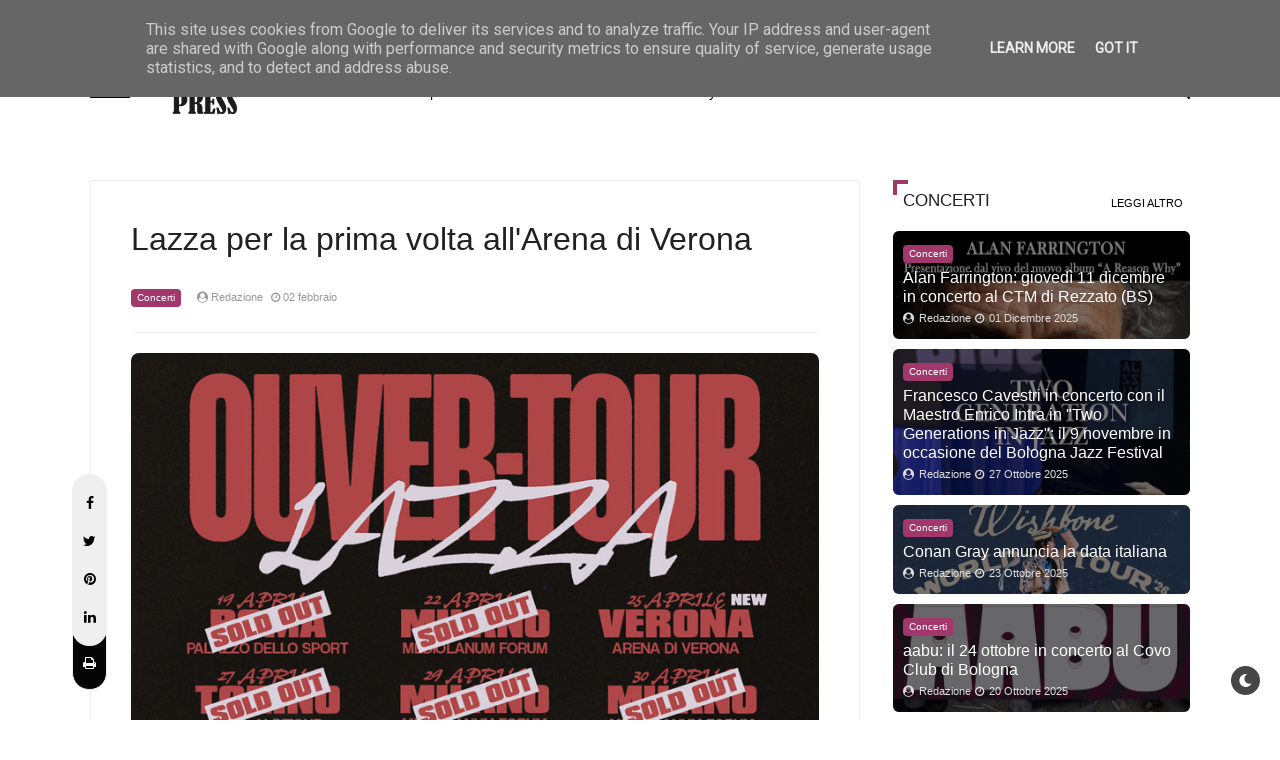

--- FILE ---
content_type: text/html; charset=utf-8
request_url: https://www.google.com/recaptcha/api2/aframe
body_size: 267
content:
<!DOCTYPE HTML><html><head><meta http-equiv="content-type" content="text/html; charset=UTF-8"></head><body><script nonce="7rGQOWPuyjTxyLn8Y58BJw">/** Anti-fraud and anti-abuse applications only. See google.com/recaptcha */ try{var clients={'sodar':'https://pagead2.googlesyndication.com/pagead/sodar?'};window.addEventListener("message",function(a){try{if(a.source===window.parent){var b=JSON.parse(a.data);var c=clients[b['id']];if(c){var d=document.createElement('img');d.src=c+b['params']+'&rc='+(localStorage.getItem("rc::a")?sessionStorage.getItem("rc::b"):"");window.document.body.appendChild(d);sessionStorage.setItem("rc::e",parseInt(sessionStorage.getItem("rc::e")||0)+1);localStorage.setItem("rc::h",'1769900869999');}}}catch(b){}});window.parent.postMessage("_grecaptcha_ready", "*");}catch(b){}</script></body></html>

--- FILE ---
content_type: text/javascript; charset=UTF-8
request_url: https://www.cherrypress.it/feeds/posts/default/-/Concerti?alt=json-in-script&max-results=6&callback=jQuery32108840958629945985_1769900866073&_=1769900866074
body_size: 18833
content:
// API callback
jQuery32108840958629945985_1769900866073({"version":"1.0","encoding":"UTF-8","feed":{"xmlns":"http://www.w3.org/2005/Atom","xmlns$openSearch":"http://a9.com/-/spec/opensearchrss/1.0/","xmlns$blogger":"http://schemas.google.com/blogger/2008","xmlns$georss":"http://www.georss.org/georss","xmlns$gd":"http://schemas.google.com/g/2005","xmlns$thr":"http://purl.org/syndication/thread/1.0","id":{"$t":"tag:blogger.com,1999:blog-4667283224963522469"},"updated":{"$t":"2026-01-30T13:43:39.638+01:00"},"category":[{"term":"Musica"},{"term":"Singoli"},{"term":"Concerti"},{"term":"Interviste"},{"term":"Eventi"},{"term":"Album"},{"term":"Spettacolo"},{"term":"Video"},{"term":"Televisione"},{"term":"Scelti per voi"},{"term":"Libri"},{"term":"Lifestyle"},{"term":"Cinema"},{"term":"Festival"},{"term":"Tempo Libero"},{"term":"Moda"},{"term":"Teatro"}],"title":{"type":"text","$t":"Cherry Press"},"subtitle":{"type":"html","$t":"Cherry Press è una webzine che si occupa di Musica, Spettacolo, Lifestyle e Libri."},"link":[{"rel":"http://schemas.google.com/g/2005#feed","type":"application/atom+xml","href":"https:\/\/www.cherrypress.it\/feeds\/posts\/default"},{"rel":"self","type":"application/atom+xml","href":"https:\/\/www.blogger.com\/feeds\/4667283224963522469\/posts\/default\/-\/Concerti?alt=json-in-script\u0026max-results=6"},{"rel":"alternate","type":"text/html","href":"https:\/\/www.cherrypress.it\/search\/label\/Concerti"},{"rel":"hub","href":"http://pubsubhubbub.appspot.com/"},{"rel":"next","type":"application/atom+xml","href":"https:\/\/www.blogger.com\/feeds\/4667283224963522469\/posts\/default\/-\/Concerti\/-\/Concerti?alt=json-in-script\u0026start-index=7\u0026max-results=6"}],"author":[{"name":{"$t":"Redazione"},"uri":{"$t":"http:\/\/www.blogger.com\/profile\/09279788221851969516"},"email":{"$t":"noreply@blogger.com"},"gd$image":{"rel":"http://schemas.google.com/g/2005#thumbnail","width":"32","height":"32","src":"\/\/blogger.googleusercontent.com\/img\/b\/R29vZ2xl\/AVvXsEjdguPHJX8jEvBxkm7lgVMaDF54_lkC4PTW7a0xvmr_-EFZ-vtvsNCcqQNkfu67RjBsnkkWSy6G7pQe6vzTRtgngS4l2tjABxy34Rh3nhWsOEUKqjlow_RtjFZwqifprH0\/s113\/logo-cherrypress-profilo.jpg"}}],"generator":{"version":"7.00","uri":"http://www.blogger.com","$t":"Blogger"},"openSearch$totalResults":{"$t":"1147"},"openSearch$startIndex":{"$t":"1"},"openSearch$itemsPerPage":{"$t":"6"},"entry":[{"id":{"$t":"tag:blogger.com,1999:blog-4667283224963522469.post-119343059421239195"},"published":{"$t":"2025-12-01T16:44:00.000+01:00"},"updated":{"$t":"2025-12-01T16:44:59.637+01:00"},"category":[{"scheme":"http://www.blogger.com/atom/ns#","term":"Concerti"}],"title":{"type":"text","$t":"Alan Farrington: giovedì 11 dicembre in concerto al CTM di Rezzato (BS)"},"content":{"type":"html","$t":"\u003Cp\u003E\u0026nbsp;\u003C\/p\u003E\u003Cdiv class=\"separator\" style=\"clear: both; text-align: center;\"\u003E\u003Ca href=\"https:\/\/blogger.googleusercontent.com\/img\/b\/R29vZ2xl\/AVvXsEgskuwo-xVlpb3fanmfIG_kSR9TLPmOYV_LG3_lkyN77o1XCOYSES1M3x_tz3X5ZWSBYaUhXWGz299orBgG2l8iDEjN7sJ98Y34lVvkB2FSjz_CdjDSud5bNTN7cWXlPpuF5wKMeGo3mNb2Hy67yBeDxqzAU5ruyqbOK8RbU8fxi66SaLvIMKdQ9dhGptMI\/s1600\/locandina.jpeg\" imageanchor=\"1\" style=\"margin-left: 1em; margin-right: 1em;\"\u003E\u003Cimg border=\"0\" data-original-height=\"1600\" data-original-width=\"1600\" src=\"https:\/\/blogger.googleusercontent.com\/img\/b\/R29vZ2xl\/AVvXsEgskuwo-xVlpb3fanmfIG_kSR9TLPmOYV_LG3_lkyN77o1XCOYSES1M3x_tz3X5ZWSBYaUhXWGz299orBgG2l8iDEjN7sJ98Y34lVvkB2FSjz_CdjDSud5bNTN7cWXlPpuF5wKMeGo3mNb2Hy67yBeDxqzAU5ruyqbOK8RbU8fxi66SaLvIMKdQ9dhGptMI\/s16000\/locandina.jpeg\" \/\u003E\u003C\/a\u003E\u003C\/div\u003E\u003Cbr \/\u003E\u003Cp\u003E\u003C\/p\u003E\u003Cp class=\"MsoNoSpacing\" style=\"text-align: justify;\"\u003E\u003Cb\u003EGiovedì 11 dicembre ore\n21:00 Alan Farrington sarà in concerto al CTM di Rezzato (BS) per presentare il\nnuovo album “A Reason Why”. Biglietti disponibili su \u003C\/b\u003E\u003Ca href=\"https:\/\/www.vivaticket.com\/it\/ticket\/alan-farrington\/285876?culture=it-it\"\u003E\u003Cb\u003EVivaticket\u003C\/b\u003E\u003C\/a\u003E\u003Cb\u003E.\u003Co:p\u003E\u003C\/o:p\u003E\u003C\/b\u003E\u003C\/p\u003E\n\n\u003Cp class=\"MsoNoSpacing\" style=\"text-align: justify;\"\u003E\u003Cb\u003E“A Reason Why”, già\ndisponibile in digitale dal 17 ottobre 2025, è un concept album che restituisce\nuno spaccato autentico dell’attuale viaggio musicale e umano di Alan\nFarrington. \u003C\/b\u003EIl progetto è stato realizzato con la collaborazione di\nnumerosi amici musicisti, che hanno contribuito pienamente alla sua produzione.\nIl disco mette in luce le sonorità R’n’b e Jazz che caratterizzano lo stile\nunico del cantautore italo-inglese.\u003Cb\u003E\u003Co:p\u003E\u003C\/o:p\u003E\u003C\/b\u003E\u003C\/p\u003E\n\n\u003Cp class=\"MsoNoSpacing\" style=\"text-align: justify;\"\u003E\u003Co:p\u003E\u0026nbsp;\u003C\/o:p\u003E\u003C\/p\u003E\n\n\u003Cp class=\"MsoNoSpacing\" style=\"text-align: justify;\"\u003E\u003Cb\u003ESpiega l'artista a\nproposito del disco:\u003C\/b\u003E \u003Ci\u003E“La musica è prodotta da tutti i grandiosi amici\nmusicisti che per e con amore mi hanno permesso di realizzare un sogno che\ndovevo condividere. In fondo, la musica è fine a se stessa e se la faccio e\nvivo ci sarà pure un motivo”.\u003Co:p\u003E\u003C\/o:p\u003E\u003C\/i\u003E\u003C\/p\u003E\n\n\u003Cp class=\"MsoNoSpacing\" style=\"text-align: justify;\"\u003E\u003Co:p\u003E\u0026nbsp;\u003C\/o:p\u003E\u003C\/p\u003E\n\n\u003Cp class=\"MsoNoSpacing\" style=\"text-align: justify;\"\u003E\u003Cb\u003E“A REASON WHY” TRACKLIST:\u003Co:p\u003E\u003C\/o:p\u003E\u003C\/b\u003E\u003C\/p\u003E\n\n\u003Cp class=\"MsoNoSpacing\" style=\"margin-left: 36.0pt; mso-list: l0 level1 lfo1; text-align: justify; text-indent: -18.0pt;\"\u003E\u003C!--[if !supportLists]--\u003E\u003Cspan style=\"mso-bidi-font-family: Calibri; mso-bidi-theme-font: minor-latin;\"\u003E\u003Cspan style=\"mso-list: Ignore;\"\u003E1.\u003Cspan style=\"font: 7.0pt \u0026quot;Times New Roman\u0026quot;;\"\u003E\u0026nbsp;\u0026nbsp;\u0026nbsp;\u0026nbsp;\u0026nbsp;\u0026nbsp; \u003C\/span\u003E\u003C\/span\u003E\u003C\/span\u003E\u003C!--[endif]--\u003EA\nReason Why\u003Co:p\u003E\u003C\/o:p\u003E\u003C\/p\u003E\n\n\u003Cp class=\"MsoNoSpacing\" style=\"margin-left: 36.0pt; mso-list: l0 level1 lfo1; text-align: justify; text-indent: -18.0pt;\"\u003E\u003C!--[if !supportLists]--\u003E\u003Cspan style=\"mso-bidi-font-family: Calibri; mso-bidi-theme-font: minor-latin;\"\u003E\u003Cspan style=\"mso-list: Ignore;\"\u003E2.\u003Cspan style=\"font: 7.0pt \u0026quot;Times New Roman\u0026quot;;\"\u003E\u0026nbsp;\u0026nbsp;\u0026nbsp;\u0026nbsp;\u0026nbsp;\u0026nbsp; \u003C\/span\u003E\u003C\/span\u003E\u003C\/span\u003E\u003C!--[endif]--\u003ELady\nMagic\u003Co:p\u003E\u003C\/o:p\u003E\u003C\/p\u003E\n\n\u003Cp class=\"MsoNoSpacing\" style=\"margin-left: 36.0pt; mso-list: l0 level1 lfo1; text-align: justify; text-indent: -18.0pt;\"\u003E\u003C!--[if !supportLists]--\u003E\u003Cspan style=\"mso-bidi-font-family: Calibri; mso-bidi-theme-font: minor-latin;\"\u003E\u003Cspan style=\"mso-list: Ignore;\"\u003E3.\u003Cspan style=\"font: 7.0pt \u0026quot;Times New Roman\u0026quot;;\"\u003E\u0026nbsp;\u0026nbsp;\u0026nbsp;\u0026nbsp;\u0026nbsp;\u0026nbsp; \u003C\/span\u003E\u003C\/span\u003E\u003C\/span\u003E\u003C!--[endif]--\u003EFool\nAnd Blind\u003Co:p\u003E\u003C\/o:p\u003E\u003C\/p\u003E\n\n\u003Cp class=\"MsoNoSpacing\" style=\"margin-left: 36.0pt; mso-list: l0 level1 lfo1; text-align: justify; text-indent: -18.0pt;\"\u003E\u003C!--[if !supportLists]--\u003E\u003Cspan style=\"mso-bidi-font-family: Calibri; mso-bidi-theme-font: minor-latin;\"\u003E\u003Cspan style=\"mso-list: Ignore;\"\u003E4.\u003Cspan style=\"font: 7.0pt \u0026quot;Times New Roman\u0026quot;;\"\u003E\u0026nbsp;\u0026nbsp;\u0026nbsp;\u0026nbsp;\u0026nbsp;\u0026nbsp; \u003C\/span\u003E\u003C\/span\u003E\u003C\/span\u003E\u003C!--[endif]--\u003EHeadwind\u003Co:p\u003E\u003C\/o:p\u003E\u003C\/p\u003E\n\n\u003Cp class=\"MsoNoSpacing\" style=\"margin-left: 36.0pt; mso-list: l0 level1 lfo1; text-align: justify; text-indent: -18.0pt;\"\u003E\u003C!--[if !supportLists]--\u003E\u003Cspan style=\"mso-bidi-font-family: Calibri; mso-bidi-theme-font: minor-latin;\"\u003E\u003Cspan style=\"mso-list: Ignore;\"\u003E5.\u003Cspan style=\"font: 7.0pt \u0026quot;Times New Roman\u0026quot;;\"\u003E\u0026nbsp;\u0026nbsp;\u0026nbsp;\u0026nbsp;\u0026nbsp;\u0026nbsp; \u003C\/span\u003E\u003C\/span\u003E\u003C\/span\u003E\u003C!--[endif]--\u003EOne\nand Only\u003Co:p\u003E\u003C\/o:p\u003E\u003C\/p\u003E\n\n\u003Cp class=\"MsoNoSpacing\" style=\"margin-left: 36.0pt; mso-list: l0 level1 lfo1; text-align: justify; text-indent: -18.0pt;\"\u003E\u003C!--[if !supportLists]--\u003E\u003Cspan style=\"mso-bidi-font-family: Calibri; mso-bidi-theme-font: minor-latin;\"\u003E\u003Cspan style=\"mso-list: Ignore;\"\u003E6.\u003Cspan style=\"font: 7.0pt \u0026quot;Times New Roman\u0026quot;;\"\u003E\u0026nbsp;\u0026nbsp;\u0026nbsp;\u0026nbsp;\u0026nbsp;\u0026nbsp; \u003C\/span\u003E\u003C\/span\u003E\u003C\/span\u003E\u003C!--[endif]--\u003ESailing\nin my brain\u003Co:p\u003E\u003C\/o:p\u003E\u003C\/p\u003E\n\n\u003Cp class=\"MsoNoSpacing\" style=\"margin-left: 36.0pt; mso-list: l0 level1 lfo1; text-align: justify; text-indent: -18.0pt;\"\u003E\u003C!--[if !supportLists]--\u003E\u003Cspan style=\"mso-bidi-font-family: Calibri; mso-bidi-theme-font: minor-latin;\"\u003E\u003Cspan style=\"mso-list: Ignore;\"\u003E7.\u003Cspan style=\"font: 7.0pt \u0026quot;Times New Roman\u0026quot;;\"\u003E\u0026nbsp;\u0026nbsp;\u0026nbsp;\u0026nbsp;\u0026nbsp;\u0026nbsp; \u003C\/span\u003E\u003C\/span\u003E\u003C\/span\u003E\u003C!--[endif]--\u003EI’m\nfine\u003Co:p\u003E\u003C\/o:p\u003E\u003C\/p\u003E\n\n\u003Cp class=\"MsoNoSpacing\" style=\"margin-left: 36.0pt; mso-list: l0 level1 lfo1; text-align: justify; text-indent: -18.0pt;\"\u003E\u003C!--[if !supportLists]--\u003E\u003Cspan style=\"mso-bidi-font-family: Calibri; mso-bidi-theme-font: minor-latin;\"\u003E\u003Cspan style=\"mso-list: Ignore;\"\u003E8.\u003Cspan style=\"font: 7.0pt \u0026quot;Times New Roman\u0026quot;;\"\u003E\u0026nbsp;\u0026nbsp;\u0026nbsp;\u0026nbsp;\u0026nbsp;\u0026nbsp; \u003C\/span\u003E\u003C\/span\u003E\u003C\/span\u003E\u003C!--[endif]--\u003EXanadù\u003Co:p\u003E\u003C\/o:p\u003E\u003C\/p\u003E\n\n\u003Cp class=\"MsoNoSpacing\" style=\"margin-left: 36.0pt; mso-list: l0 level1 lfo1; text-align: justify; text-indent: -18.0pt;\"\u003E\u003C!--[if !supportLists]--\u003E\u003Cspan lang=\"EN-US\" style=\"mso-ansi-language: EN-US; mso-bidi-font-family: Calibri; mso-bidi-theme-font: minor-latin;\"\u003E\u003Cspan style=\"mso-list: Ignore;\"\u003E9.\u003Cspan style=\"font: 7.0pt \u0026quot;Times New Roman\u0026quot;;\"\u003E\u0026nbsp;\u0026nbsp;\u0026nbsp;\u0026nbsp;\u0026nbsp;\u0026nbsp;\n\u003C\/span\u003E\u003C\/span\u003E\u003C\/span\u003E\u003C!--[endif]--\u003E\u003Cspan lang=\"EN-US\" style=\"mso-ansi-language: EN-US;\"\u003ELet’s\nbe one (bonus track)\u003Co:p\u003E\u003C\/o:p\u003E\u003C\/span\u003E\u003C\/p\u003E\n\n\u003Cp class=\"MsoNoSpacing\" style=\"text-align: justify;\"\u003E\u003Cb\u003E\u003Cspan lang=\"EN-US\" style=\"font-family: \u0026quot;Century Gothic\u0026quot;,sans-serif; font-size: 8.0pt; mso-ansi-language: EN-US; mso-fareast-language: AR-SA;\"\u003E\u003Co:p\u003E\u0026nbsp;\u003C\/o:p\u003E\u003C\/span\u003E\u003C\/b\u003E\u003C\/p\u003E\n\n\u003Cp class=\"MsoNoSpacing\" style=\"text-align: justify;\"\u003E\u003Cb\u003E\u003Cspan lang=\"EN-US\" style=\"mso-ansi-language: EN-US;\"\u003E\u003Co:p\u003E\u0026nbsp;\u003C\/o:p\u003E\u003C\/span\u003E\u003C\/b\u003E\u003C\/p\u003E\n\n\u003Cp class=\"MsoNoSpacing\" style=\"text-align: justify;\"\u003E\u003Cb\u003E\u003Cspan style=\"mso-ascii-font-family: Calibri; mso-bidi-font-family: Calibri; mso-hansi-font-family: Calibri;\"\u003EBiografia\u003Co:p\u003E\u003C\/o:p\u003E\u003C\/span\u003E\u003C\/b\u003E\u003C\/p\u003E\n\n\u003Cp class=\"MsoNoSpacing\" style=\"text-align: justify;\"\u003E\u003Cspan style=\"mso-ascii-font-family: Calibri; mso-bidi-font-family: Calibri; mso-hansi-font-family: Calibri;\"\u003EAlan\nFarrington (Inghilterra, 1951) è un cantante, bassista e chitarrista\nbritannico, residente da anni sul Lago di Garda a Sirmione.\u003Co:p\u003E\u003C\/o:p\u003E\u003C\/span\u003E\u003C\/p\u003E\n\n\u003Cp class=\"MsoNoSpacing\" style=\"text-align: justify;\"\u003E\u003Cspan style=\"mso-ascii-font-family: Calibri; mso-bidi-font-family: Calibri; mso-hansi-font-family: Calibri;\"\u003ENato in\nInghilterra, sull'estuario del Mersey, Alan Farrington si trasferisce all'età\ndi cinque anni a Roma. Nella capitale intraprende gli studi musicali da\nautodidatta e, a sedici anni, sale sul palco del Piper Club insieme ad una band\ndi soul.\u003Co:p\u003E\u003C\/o:p\u003E\u003C\/span\u003E\u003C\/p\u003E\n\n\u003Cp class=\"MsoNoSpacing\" style=\"text-align: justify;\"\u003E\u003Cspan style=\"mso-ascii-font-family: Calibri; mso-bidi-font-family: Calibri; mso-hansi-font-family: Calibri;\"\u003ENel 1974 si\nreca negli Stati Uniti con la sua band, frequentando dal 1976 una scuola di\ncanto del Maryland.\u003Co:p\u003E\u003C\/o:p\u003E\u003C\/span\u003E\u003C\/p\u003E\n\n\u003Cp class=\"MsoNoSpacing\" style=\"text-align: justify;\"\u003E\u003Cspan style=\"mso-ascii-font-family: Calibri; mso-bidi-font-family: Calibri; mso-hansi-font-family: Calibri;\"\u003EAl suo\nritorno in Italia lavora per dieci anni a Roma per produzioni discografiche e\npubblicitarie.\u003Co:p\u003E\u003C\/o:p\u003E\u003C\/span\u003E\u003C\/p\u003E\n\n\u003Cp class=\"MsoNoSpacing\" style=\"text-align: justify;\"\u003E\u003Cspan style=\"mso-ascii-font-family: Calibri; mso-bidi-font-family: Calibri; mso-hansi-font-family: Calibri;\"\u003EIn seguito,\nsi trasferisce a Milano, dove realizzerà i suoi album Shout On e No News, Bad\nNews.\u003Co:p\u003E\u003C\/o:p\u003E\u003C\/span\u003E\u003C\/p\u003E\n\n\u003Cp class=\"MsoNoSpacing\" style=\"text-align: justify;\"\u003E\u003Cspan style=\"mso-ascii-font-family: Calibri; mso-bidi-font-family: Calibri; mso-hansi-font-family: Calibri;\"\u003ENel 1990\nforma, a Brescia, il gruppo Charlie and the Cats, insieme a Charlie Cinelli e\nCesare Valbusa. Con questa band inciderà otto album (a partire da Greatest\nTits, del 1993) e realizzerà il video “Siamo fuori”, diretto da Frank\nLisciandro.\u003Co:p\u003E\u003C\/o:p\u003E\u003C\/span\u003E\u003C\/p\u003E\n\n\u003Cp class=\"MsoNoSpacing\" style=\"text-align: justify;\"\u003E\u003Cspan style=\"mso-ascii-font-family: Calibri; mso-bidi-font-family: Calibri; mso-hansi-font-family: Calibri;\"\u003ENel 2002\nrealizza l'album The Illusion insieme a Vinnie Colaiuta, Pino Palladino,\nAntonello Bruzzese e Giorgio Cocilovo.\u003Co:p\u003E\u003C\/o:p\u003E\u003C\/span\u003E\u003C\/p\u003E\n\n\u003Cp class=\"MsoNoSpacing\" style=\"text-align: justify;\"\u003E\u003Cspan style=\"mso-ascii-font-family: Calibri; mso-bidi-font-family: Calibri; mso-hansi-font-family: Calibri;\"\u003EFarrington\nè inoltre leader della \"Alan Farrington band\", nella quale suonano\nmusicisti come Claudio Pascoli, Marco Tamburini, Mauro Negri, Ares Tavolazzi,\nEllade Bandini, Sandro Gibellini, Roby Soggetti, Fiorenzo Delega', Pietro\nBenucci, Simone Boffa e Cesare Valbusa.\u003Co:p\u003E\u003C\/o:p\u003E\u003C\/span\u003E\u003C\/p\u003E\n\n\u003Cp class=\"MsoNoSpacing\" style=\"text-align: justify;\"\u003E\u003Cspan style=\"mso-ascii-font-family: Calibri; mso-bidi-font-family: Calibri; mso-hansi-font-family: Calibri;\"\u003E\u003Co:p\u003E\u0026nbsp;\u003C\/o:p\u003E\u003C\/span\u003E\u003C\/p\u003E\n\n\u003Cp class=\"MsoNoSpacing\" style=\"text-align: justify;\"\u003E\u003Ca href=\"https:\/\/www.instagram.com\/alan.farrington\"\u003E\u003Cb\u003E\u003Cspan lang=\"EN-US\" style=\"mso-ansi-language: EN-US; mso-ascii-font-family: Calibri; mso-bidi-font-family: Calibri; mso-hansi-font-family: Calibri;\"\u003EInstagram\u003C\/span\u003E\u003C\/b\u003E\u003C\/a\u003E\u003Cb\u003E\u003Cspan lang=\"EN-US\" style=\"mso-ansi-language: EN-US; mso-ascii-font-family: Calibri; mso-bidi-font-family: Calibri; mso-hansi-font-family: Calibri;\"\u003E | \u003C\/span\u003E\u003C\/b\u003E\u003Ca href=\"https:\/\/www.facebook.com\/alanfarringtonmusic\"\u003E\u003Cb\u003E\u003Cspan lang=\"EN-US\" style=\"mso-ansi-language: EN-US; mso-ascii-font-family: Calibri; mso-bidi-font-family: Calibri; mso-hansi-font-family: Calibri;\"\u003EFacebook\u003C\/span\u003E\u003C\/b\u003E\u003C\/a\u003E\u003Cspan lang=\"EN-US\" style=\"mso-ansi-language: EN-US;\"\u003E\u003Co:p\u003E\u003C\/o:p\u003E\u003C\/span\u003E\u003C\/p\u003E"},"link":[{"rel":"edit","type":"application/atom+xml","href":"https:\/\/www.blogger.com\/feeds\/4667283224963522469\/posts\/default\/119343059421239195"},{"rel":"self","type":"application/atom+xml","href":"https:\/\/www.blogger.com\/feeds\/4667283224963522469\/posts\/default\/119343059421239195"},{"rel":"alternate","type":"text/html","href":"https:\/\/www.cherrypress.it\/2025\/12\/alan-farrington-giovedi-11-dicembre-in.html","title":"Alan Farrington: giovedì 11 dicembre in concerto al CTM di Rezzato (BS)"}],"author":[{"name":{"$t":"Redazione"},"uri":{"$t":"http:\/\/www.blogger.com\/profile\/09279788221851969516"},"email":{"$t":"noreply@blogger.com"},"gd$image":{"rel":"http://schemas.google.com/g/2005#thumbnail","width":"32","height":"32","src":"\/\/blogger.googleusercontent.com\/img\/b\/R29vZ2xl\/AVvXsEjdguPHJX8jEvBxkm7lgVMaDF54_lkC4PTW7a0xvmr_-EFZ-vtvsNCcqQNkfu67RjBsnkkWSy6G7pQe6vzTRtgngS4l2tjABxy34Rh3nhWsOEUKqjlow_RtjFZwqifprH0\/s113\/logo-cherrypress-profilo.jpg"}}],"media$thumbnail":{"xmlns$media":"http://search.yahoo.com/mrss/","url":"https:\/\/blogger.googleusercontent.com\/img\/b\/R29vZ2xl\/AVvXsEgskuwo-xVlpb3fanmfIG_kSR9TLPmOYV_LG3_lkyN77o1XCOYSES1M3x_tz3X5ZWSBYaUhXWGz299orBgG2l8iDEjN7sJ98Y34lVvkB2FSjz_CdjDSud5bNTN7cWXlPpuF5wKMeGo3mNb2Hy67yBeDxqzAU5ruyqbOK8RbU8fxi66SaLvIMKdQ9dhGptMI\/s72-c\/locandina.jpeg","height":"72","width":"72"}},{"id":{"$t":"tag:blogger.com,1999:blog-4667283224963522469.post-8005548658031893142"},"published":{"$t":"2025-10-27T14:13:00.004+01:00"},"updated":{"$t":"2025-10-27T14:21:54.085+01:00"},"category":[{"scheme":"http://www.blogger.com/atom/ns#","term":"Concerti"}],"title":{"type":"text","$t":"Francesco Cavestri in concerto con il Maestro Enrico Intra in \"Two Generations in Jazz\": il 9 novembre in occasione del Bologna Jazz Festival"},"content":{"type":"html","$t":"\u003Cdiv style=\"background: white; margin-bottom: 0cm; mso-hyphenate: none; mso-line-height-alt: 10.0pt; text-align: justify;\"\u003E\u003Cspan style=\"font-family: inherit;\"\u003E\u0026nbsp;\u003Cdiv class=\"separator\" style=\"clear: both; text-align: center;\"\u003E\u003Ca href=\"https:\/\/blogger.googleusercontent.com\/img\/b\/R29vZ2xl\/AVvXsEhhppOxfTU9UxAnKwtN5bfg95W25zJEG0YbYSmDzBLzFSQmSVeLuvkMHqXqinh0OwEFy4yCQ3FtlIZ_Zi-BB9idFeqUSnvsBpJk64tx_xszuE-09_PPKW7VHNUF0FoR_q7xqiBGigLCUrqw0F_n2mVaGMrJGVQk-vcnkri5Ttwjsu_HmjKclpUtbCJI0xmX\/s780\/locandina%20Cavestri%20Intra%20Bologna.jpg\" imageanchor=\"1\" style=\"margin-left: 1em; margin-right: 1em;\"\u003E\u003Cimg border=\"0\" data-original-height=\"439\" data-original-width=\"780\" src=\"https:\/\/blogger.googleusercontent.com\/img\/b\/R29vZ2xl\/AVvXsEhhppOxfTU9UxAnKwtN5bfg95W25zJEG0YbYSmDzBLzFSQmSVeLuvkMHqXqinh0OwEFy4yCQ3FtlIZ_Zi-BB9idFeqUSnvsBpJk64tx_xszuE-09_PPKW7VHNUF0FoR_q7xqiBGigLCUrqw0F_n2mVaGMrJGVQk-vcnkri5Ttwjsu_HmjKclpUtbCJI0xmX\/s16000\/locandina%20Cavestri%20Intra%20Bologna.jpg\" \/\u003E\u003C\/a\u003E\u003C\/div\u003E\u003Cbr \/\u003E\u003C\/span\u003E\u003Cb style=\"font-family: inherit;\"\u003E\u003Ci\u003E\u003Cspan style=\"color: #0d0d0d; mso-bidi-font-size: 11.0pt;\"\u003EDopo il sold\nout al Blue Note di Milano con ospite a sorpresa Malika Ayane e dopo l'ingresso\nufficiale tra gli “Steinway Artist, Cavestri\ntorna ad esibirsi nella sua città in occasione del prestigioso Bologna Jazz Festival, a fianco \u003C\/span\u003E\u003C\/i\u003E\u003C\/b\u003E\u003Cb style=\"font-family: inherit;\"\u003E\u003Ci\u003Edella leggenda del Jazz italiano\u003C\/i\u003E\u003C\/b\u003E\u003Cb style=\"font-family: inherit;\"\u003E\u003Ci\u003E\u003Cspan style=\"color: #444444; mso-bidi-font-size: 11.0pt;\"\u003E \u003C\/span\u003E\u003C\/i\u003E\u003C\/b\u003E\u003Cb style=\"font-family: inherit;\"\u003E\u003Ci\u003EEnrico Intra.\u003C\/i\u003E\u003C\/b\u003E\u003C\/div\u003E\u003Cdiv style=\"background: white; margin-bottom: 0cm; mso-hyphenate: none; mso-line-height-alt: 10.0pt; text-align: justify;\"\u003E\u003Cspan style=\"font-family: inherit;\"\u003E\u003Co:p\u003E\u0026nbsp;\u003Cbr \/\u003E\u003C\/o:p\u003E\u003Cb style=\"mso-bidi-font-weight: normal;\"\u003E\u003Cspan style=\"color: #1b1c1d;\"\u003EFrancesco Cavestri\u003C\/span\u003E\u003C\/b\u003E\u003Cspan style=\"color: #1b1c1d;\"\u003E torna a esibirsi nella sua città natale in occasione del\nprestigioso \u003Cb style=\"mso-bidi-font-weight: normal;\"\u003EBologna Jazz Festival\u003C\/b\u003E,\naffiancato da una leggenda del jazz italiano: il Maestro \u003Cb style=\"mso-bidi-font-weight: normal;\"\u003EEnrico Intra\u003C\/b\u003E. L'incontro speciale e inedito, intitolato \u003Cb style=\"mso-bidi-font-weight: normal;\"\u003E\"Two Generations in Jazz\"\u003C\/b\u003E, si\nterrà \u003Cb style=\"mso-bidi-font-weight: normal;\"\u003EDomenica 9 novembre 2025 alle ore\n20:30\u003C\/b\u003E presso lo storico \u003Cb style=\"mso-bidi-font-weight: normal;\"\u003EBravo Caffè\u003C\/b\u003E\ndi Bologna.\u003Cbr \/\u003E\u003C\/span\u003E\u003Co:p\u003E\u0026nbsp;\u003Cbr \/\u003E\u003C\/o:p\u003E\u003Cspan style=\"color: #1b1c1d;\"\u003EL'evento\nmette in dialogo due artisti separati da tre generazioni – Enrico Intra (classe\n1935) e Francesco Cavestri (classe 2003) – ma uniti da una comune visione del\njazz come musica contaminata e da un’incontenibile voglia di esplorare le\npossibilità sonore a cavallo tra due secoli.\u003Cbr \/\u003E\u003C\/span\u003E\u003Cb style=\"mso-bidi-font-weight: normal;\"\u003E\u003Cspan style=\"color: #1b1c1d;\"\u003E\u003Cspan style=\"mso-spacerun: yes;\"\u003E\u0026nbsp;\u003Cbr \/\u003E\u003C\/span\u003E\u003C\/span\u003E\u003C\/b\u003E\u003Cspan style=\"color: #1b1c1d;\"\u003EIl\nprogetto \u003Cb style=\"mso-bidi-font-weight: normal;\"\u003E\"Two Generations in\nJazz\"\u003C\/b\u003E pone al centro il pianoforte, strumento simbolo di entrambi,\narricchito da sintetizzatori, campionatori e voci. Il concerto promette di\nessere un evento unico che intreccia senza compromessi jazz, musica elettronica\ne musica contemporanea.\u003Cbr \/\u003E\u003C\/span\u003E\u003Cspan style=\"color: #1b1c1d;\"\u003EDa un\nlato \u003Cb\u003EEnrico Intra\u003C\/b\u003E, audace sperimentatore, improvvisatore straordinario e\nun catalizzatore di idee. Ha fondato il leggendario \u003Ci style=\"mso-bidi-font-style: normal;\"\u003EIntra’s Derby Club\u003C\/i\u003E di Milano, che ha lanciato artisti come Giorgio\nGaber ed Enzo Jannacci. È stato anche fondatore e direttore per decenni dei \u003Ci style=\"mso-bidi-font-style: normal;\"\u003ECivici Corsi di Jazz\u003C\/i\u003E della Scuola Civica\ndi Milano.\u003Cbr \/\u003E\u003C\/span\u003E\u003Cspan style=\"color: #1b1c1d;\"\u003EDall'altro\nlato \u003Cb style=\"mso-bidi-font-weight: normal;\"\u003EFrancesco Cavestri \u003C\/b\u003Eche,\nnonostante la sua giovane età, è un pianista e compositore riconosciuto a\nlivello internazionale. Recentemente, è stato incluso da \u003Ci style=\"mso-bidi-font-style: normal;\"\u003EForbes Italia\u003C\/i\u003E nella lista Under 30 per il suo contributo\nall’innovazione musicale ed è stato premiato per due anni di seguito come il\npiù giovane miglior talento dalla rivista \u003Ci style=\"mso-bidi-font-style: normal;\"\u003EMusica\nJazz\u003C\/i\u003E.\u003Cbr \/\u003E\u003C\/span\u003E\u003Co:p\u003E\u0026nbsp;\u003Cbr \/\u003E\u003C\/o:p\u003E\u003Co:p\u003E\u0026nbsp;\u003Cbr \/\u003E\u003C\/o:p\u003E\u003Cb style=\"mso-bidi-font-weight: normal;\"\u003E\u003Cspan style=\"color: #1b1c1d;\"\u003ECavestri \u003Cspan style=\"mso-bidi-font-weight: bold;\"\u003Eè appena entrato a \u003C\/span\u003E\u003C\/span\u003E\u003C\/b\u003E\u003Cspan style=\"color: #1b1c1d;\"\u003Efar\nparte della prestigiosa famiglia degli \u003Cb style=\"mso-bidi-font-weight: normal;\"\u003EArtisti\nSteinway \u0026amp; Sons\u003C\/b\u003E, che raccoglie i più importanti pianisti al mondo come\nBrad Mehldau e Martha Argerich. È un riconoscimento che lo inserisce in una\ncerchia ristretta di artisti di massimo livello sulla scena internazionale.\u003Cbr \/\u003E\u003C\/span\u003E\u003Co:p\u003E\u0026nbsp;\u003Cbr \/\u003E\u003C\/o:p\u003E\u003Cspan style=\"color: #1b1c1d;\"\u003EIl suo\nritorno a Bologna segue un clamoroso \u003Cb style=\"mso-bidi-font-weight: normal;\"\u003Esold\nout\u003C\/b\u003E al Blue Note di Milano, un luogo simbolo del Jazz a livello\ninternazionale. La serata è stata impreziosita dalla partecipazione come \u003Cb style=\"mso-bidi-font-weight: normal;\"\u003Eospite a sorpresa di Malika Ayane\u003C\/b\u003E, che\nha cantato con il trio tre brani, tra cui \u003Ci style=\"mso-bidi-font-style: normal;\"\u003ERicomincio\nda qui\u003C\/i\u003E. La cantante ha espresso grande entusiasmo per il talento del\npianista, elogiandolo per la sua ostinazione e determinazione.\u003Cbr \/\u003E\u003C\/span\u003E\u003Co:p\u003E\u0026nbsp;\u003Cbr \/\u003E\u003C\/o:p\u003E\u003Cspan style=\"color: #1b1c1d;\"\u003ELa\ncritica descrive le performance di Cavestri come guidate da \u003Ci\u003E\"virtuosismo,\nenergia comunicativa e profondità emotiva\"\u003C\/i\u003E, sottolineando la sua\ncapacità di entrare in empatia con il pubblico.\u003C\/span\u003E\u003C\/span\u003E\u003C\/div\u003E\n\n\u003Cp class=\"MsoNormal\" style=\"background: white; margin-bottom: 0cm; mso-hyphenate: none; mso-line-height-alt: 10.0pt; text-align: justify;\"\u003E\u003Cbr \/\u003E\u003C\/p\u003E"},"link":[{"rel":"edit","type":"application/atom+xml","href":"https:\/\/www.blogger.com\/feeds\/4667283224963522469\/posts\/default\/8005548658031893142"},{"rel":"self","type":"application/atom+xml","href":"https:\/\/www.blogger.com\/feeds\/4667283224963522469\/posts\/default\/8005548658031893142"},{"rel":"alternate","type":"text/html","href":"https:\/\/www.cherrypress.it\/2025\/10\/francesco-cavestri-in-concerto-con-il.html","title":"Francesco Cavestri in concerto con il Maestro Enrico Intra in \"Two Generations in Jazz\": il 9 novembre in occasione del Bologna Jazz Festival"}],"author":[{"name":{"$t":"Redazione"},"uri":{"$t":"http:\/\/www.blogger.com\/profile\/09279788221851969516"},"email":{"$t":"noreply@blogger.com"},"gd$image":{"rel":"http://schemas.google.com/g/2005#thumbnail","width":"32","height":"32","src":"\/\/blogger.googleusercontent.com\/img\/b\/R29vZ2xl\/AVvXsEjdguPHJX8jEvBxkm7lgVMaDF54_lkC4PTW7a0xvmr_-EFZ-vtvsNCcqQNkfu67RjBsnkkWSy6G7pQe6vzTRtgngS4l2tjABxy34Rh3nhWsOEUKqjlow_RtjFZwqifprH0\/s113\/logo-cherrypress-profilo.jpg"}}],"media$thumbnail":{"xmlns$media":"http://search.yahoo.com/mrss/","url":"https:\/\/blogger.googleusercontent.com\/img\/b\/R29vZ2xl\/AVvXsEhhppOxfTU9UxAnKwtN5bfg95W25zJEG0YbYSmDzBLzFSQmSVeLuvkMHqXqinh0OwEFy4yCQ3FtlIZ_Zi-BB9idFeqUSnvsBpJk64tx_xszuE-09_PPKW7VHNUF0FoR_q7xqiBGigLCUrqw0F_n2mVaGMrJGVQk-vcnkri5Ttwjsu_HmjKclpUtbCJI0xmX\/s72-c\/locandina%20Cavestri%20Intra%20Bologna.jpg","height":"72","width":"72"}},{"id":{"$t":"tag:blogger.com,1999:blog-4667283224963522469.post-8478722750930595447"},"published":{"$t":"2025-10-23T22:05:00.007+02:00"},"updated":{"$t":"2025-10-23T22:05:53.767+02:00"},"category":[{"scheme":"http://www.blogger.com/atom/ns#","term":"Concerti"}],"title":{"type":"text","$t":"Conan Gray annuncia la data italiana"},"content":{"type":"html","$t":"\u003Cp\u003E\u003C\/p\u003E\u003Cdiv class=\"separator\" style=\"clear: both; text-align: center;\"\u003E\u003Ca href=\"https:\/\/blogger.googleusercontent.com\/img\/b\/R29vZ2xl\/AVvXsEgG-3nOb_3PitN3Vj024Bm60ty85VOai3JxhL8y-_C2Z0gYlyAl7FCshTmNQdf9bBDIWerkmPpVWIGmQ1dD7XuuG-hlsaUgm7UYwEWGGlPYoW4OsM9w3-MT9TkJClUqJUAUjhaZ-ss_EkPtXpgqVcJOva-_B_bBi4qdux2YUZ2A58srAlX-sww2Jh22ilUm\/s1600\/image%20(1).jpeg\" imageanchor=\"1\" style=\"margin-left: 1em; margin-right: 1em;\"\u003E\u003Cimg border=\"0\" data-original-height=\"1600\" data-original-width=\"1280\" src=\"https:\/\/blogger.googleusercontent.com\/img\/b\/R29vZ2xl\/AVvXsEgG-3nOb_3PitN3Vj024Bm60ty85VOai3JxhL8y-_C2Z0gYlyAl7FCshTmNQdf9bBDIWerkmPpVWIGmQ1dD7XuuG-hlsaUgm7UYwEWGGlPYoW4OsM9w3-MT9TkJClUqJUAUjhaZ-ss_EkPtXpgqVcJOva-_B_bBi4qdux2YUZ2A58srAlX-sww2Jh22ilUm\/s16000\/image%20(1).jpeg\" \/\u003E\u003C\/a\u003E\u003C\/div\u003E\u003Cspan style=\"font-family: \u0026quot;Helvetica Neue\u0026quot;, sans-serif; font-size: 11pt; font-variant-alternates: normal; font-variant-east-asian: normal; font-variant-numeric: normal; text-align: justify; vertical-align: baseline;\"\u003E\u003Cp\u003E\u003Cspan style=\"font-size: 11pt; font-variant-alternates: normal; font-variant-east-asian: normal; font-variant-numeric: normal; vertical-align: baseline;\"\u003EIl cantautore multiplatino\u0026nbsp;\u003C\/span\u003E\u003Cspan style=\"font-size: 11pt; font-variant-alternates: normal; font-variant-east-asian: normal; font-variant-numeric: normal; font-weight: 700; vertical-align: baseline;\"\u003EConan Gray\u003C\/span\u003E\u003Cspan style=\"font-size: 11pt; font-variant-alternates: normal; font-variant-east-asian: normal; font-variant-numeric: normal; vertical-align: baseline;\"\u003E\u0026nbsp;ha annunciato l’attesissimo\u0026nbsp;\u003C\/span\u003E\u003Cspan style=\"font-size: 11pt; font-style: italic; font-variant-alternates: normal; font-variant-east-asian: normal; font-variant-numeric: normal; font-weight: 700; vertical-align: baseline;\"\u003EWishbone World Tour 2026\u003C\/span\u003E\u003Cspan style=\"font-size: 11pt; font-variant-alternates: normal; font-variant-east-asian: normal; font-variant-numeric: normal; vertical-align: baseline;\"\u003E, con la partecipazione speciale della promettente\u0026nbsp;\u003C\/span\u003E\u003Cspan style=\"font-size: 11pt; font-variant-alternates: normal; font-variant-east-asian: normal; font-variant-numeric: normal; font-weight: 700; vertical-align: baseline;\"\u003EEsha Tewari\u003C\/span\u003E\u003Cspan style=\"font-size: 11pt; font-variant-alternates: normal; font-variant-east-asian: normal; font-variant-numeric: normal; vertical-align: baseline;\"\u003E, a sostegno del suo acclamato quarto album in studio\u0026nbsp;\u003C\/span\u003E\u003Cspan style=\"font-size: 11pt; font-style: italic; font-variant-alternates: normal; font-variant-east-asian: normal; font-variant-numeric: normal; font-weight: 700; vertical-align: baseline;\"\u003EWishbone\u003C\/span\u003E\u003Cspan style=\"font-size: 11pt; font-variant-alternates: normal; font-variant-east-asian: normal; font-variant-numeric: normal; vertical-align: baseline;\"\u003E\u0026nbsp;(Republic Records). Il tour mondiale, che toccherà 42 città, prenderà il via il 19 febbraio al Target Center di Minneapolis, dando vita alla nuova era artistica di Conan attraverso Nord America, Europa, Regno Unito, Australia e Nuova Zelanda.\u0026nbsp;\u003C\/span\u003E\u003Cspan style=\"font-size: 11pt; font-variant-alternates: normal; font-variant-east-asian: normal; font-variant-numeric: normal; font-weight: 700; vertical-align: baseline;\"\u003ELa tournée toccherà anche l’Italia: 3 giugno 2026 @ChorusLife Arena di Bergamo\u003C\/span\u003E\u003Cspan style=\"font-size: 11pt; font-variant-alternates: normal; font-variant-east-asian: normal; font-variant-numeric: normal; vertical-align: baseline;\"\u003E.\u0026nbsp;\u003C\/span\u003E\u003C\/p\u003E\u003C\/span\u003E\u003Cp\u003E\u003C\/p\u003E\u003Cp dir=\"ltr\" style=\"background-color: white; color: #222222; font-family: Arial, Helvetica, sans-serif; font-size: small; line-height: 1.2; margin-bottom: 12pt; margin-top: 12pt; text-align: justify;\"\u003E\u003Cspan style=\"background-color: transparent; color: black; font-family: \u0026quot;Helvetica Neue\u0026quot;, sans-serif; font-size: 11pt; font-variant-alternates: normal; font-variant-east-asian: normal; font-variant-numeric: normal; vertical-align: baseline;\"\u003EL’intero tour vedrà l’apertura della giovane popstar\u0026nbsp;\u003C\/span\u003E\u003Cspan style=\"background-color: transparent; color: black; font-family: \u0026quot;Helvetica Neue\u0026quot;, sans-serif; font-size: 11pt; font-variant-alternates: normal; font-variant-east-asian: normal; font-variant-numeric: normal; font-weight: 700; vertical-align: baseline;\"\u003EEsha Tewari\u003C\/span\u003E\u003Cspan style=\"background-color: transparent; color: black; font-family: \u0026quot;Helvetica Neue\u0026quot;, sans-serif; font-size: 11pt; font-variant-alternates: normal; font-variant-east-asian: normal; font-variant-numeric: normal; vertical-align: baseline;\"\u003E, talento emergente che porterà il suo stile vibrante sul palco. In Nord America, il tour farà tappa in città come Toronto, Boston, New York, Los Angeles e molte altre, per poi spostarsi in Europa nel mese di maggio con concerti previsti a Dublino, Londra, Parigi, Berlino, Madrid e oltre. Il tour si concluderà in autunno con spettacoli nelle arene di Australia e Nuova Zelanda, con l’ultima data prevista per l’8 ottobre alla RAC Arena di Perth.\u003C\/span\u003E\u003C\/p\u003E\u003Cp dir=\"ltr\" style=\"background-color: white; color: #222222; font-family: Arial, Helvetica, sans-serif; font-size: small; line-height: 1.2; margin-bottom: 12pt; margin-top: 12pt; text-align: justify;\"\u003E\u003Cspan style=\"background-color: transparent; color: black; font-family: \u0026quot;Helvetica Neue\u0026quot;, sans-serif; font-size: 11pt; font-variant-alternates: normal; font-variant-east-asian: normal; font-variant-numeric: normal; vertical-align: baseline;\"\u003EL’annuncio arriva al termine di un anno straordinario per Conan, segnato dai risultati da record ottenuti con\u0026nbsp;\u003C\/span\u003E\u003Cspan style=\"background-color: transparent; color: black; font-family: \u0026quot;Helvetica Neue\u0026quot;, sans-serif; font-size: 11pt; font-style: italic; font-variant-alternates: normal; font-variant-east-asian: normal; font-variant-numeric: normal; font-weight: 700; vertical-align: baseline;\"\u003EWishbone\u003C\/span\u003E\u003Cspan style=\"background-color: transparent; color: black; font-family: \u0026quot;Helvetica Neue\u0026quot;, sans-serif; font-size: 11pt; font-variant-alternates: normal; font-variant-east-asian: normal; font-variant-numeric: normal; vertical-align: baseline;\"\u003E, che ha debuttato al primo posto nella classifica Billboard Album Sales e si è posizionato nella Top 3 della Billboard 200 – conquistando così il miglior debutto in classifica e segnando la settimana di vendite più alta della sua carriera. All’inizio dell’anno, l’artista ha concluso\u0026nbsp;\u003C\/span\u003E\u003Cspan style=\"background-color: transparent; color: black; font-family: \u0026quot;Helvetica Neue\u0026quot;, sans-serif; font-size: 11pt; font-style: italic; font-variant-alternates: normal; font-variant-east-asian: normal; font-variant-numeric: normal; font-weight: 700; vertical-align: baseline;\"\u003EThe Wishbone Pajama Show Tour\u003C\/span\u003E\u003Cspan style=\"background-color: transparent; color: black; font-family: \u0026quot;Helvetica Neue\u0026quot;, sans-serif; font-size: 11pt; font-variant-alternates: normal; font-variant-east-asian: normal; font-variant-numeric: normal; vertical-align: baseline;\"\u003E, che ha fatto registrare il tutto esaurito in numerose venue negli Stati Uniti e in Messico, tra cui l’attesissima esibizione alla Red Rocks Amphitheatre e i suoi primi concerti da headliner a Città del Messico, Guadalajara e Monterrey.\u003C\/span\u003E\u003C\/p\u003E\u003Cp dir=\"ltr\" style=\"background-color: white; color: #222222; font-family: Arial, Helvetica, sans-serif; font-size: small; line-height: 1.2; margin-bottom: 0pt; margin-top: 0pt; text-align: justify;\"\u003E\u003Cspan style=\"background-color: transparent; color: black; font-family: \u0026quot;Helvetica Neue\u0026quot;, sans-serif; font-size: 11pt; font-variant-alternates: normal; font-variant-east-asian: normal; font-variant-numeric: normal; vertical-align: baseline;\"\u003EI biglietti saranno in prevendita esclusiva\u003C\/span\u003E\u003Cspan style=\"background-color: transparent; color: black; font-family: \u0026quot;Helvetica Neue\u0026quot;, sans-serif; font-size: 11pt; font-variant-alternates: normal; font-variant-east-asian: normal; font-variant-numeric: normal; font-weight: 700; vertical-align: baseline;\"\u003E\u0026nbsp;Vivo Club\u003C\/span\u003E\u003Cspan style=\"background-color: transparent; color: black; font-family: \u0026quot;Helvetica Neue\u0026quot;, sans-serif; font-size: 11pt; font-variant-alternates: normal; font-variant-east-asian: normal; font-variant-numeric: normal; vertical-align: baseline;\"\u003E\u0026nbsp;da\u0026nbsp;\u003C\/span\u003E\u003Cspan style=\"background-color: transparent; color: black; font-family: \u0026quot;Helvetica Neue\u0026quot;, sans-serif; font-size: 11pt; font-variant-alternates: normal; font-variant-east-asian: normal; font-variant-numeric: normal; font-weight: 700; vertical-align: baseline;\"\u003Egiovedì 23 ottobre 2025 alle ore 9.00\u003C\/span\u003E\u003Cspan style=\"background-color: transparent; color: black; font-family: \u0026quot;Helvetica Neue\u0026quot;, sans-serif; font-size: 11pt; font-variant-alternates: normal; font-variant-east-asian: normal; font-variant-numeric: normal; vertical-align: baseline;\"\u003E. I biglietti saranno, poi, disponibili\u0026nbsp;\u003C\/span\u003E\u003Cspan style=\"background-color: transparent; color: black; font-family: \u0026quot;Helvetica Neue\u0026quot;, sans-serif; font-size: 11pt; font-variant-alternates: normal; font-variant-east-asian: normal; font-variant-numeric: normal; font-weight: 700; vertical-align: baseline;\"\u003Eonline\u0026nbsp;\u003C\/span\u003E\u003Cspan style=\"background-color: transparent; color: black; font-family: \u0026quot;Helvetica Neue\u0026quot;, sans-serif; font-size: 11pt; font-variant-alternates: normal; font-variant-east-asian: normal; font-variant-numeric: normal; vertical-align: baseline;\"\u003Esu\u0026nbsp;\u003C\/span\u003E\u003Ca data-saferedirecturl=\"https:\/\/www.google.com\/url?q=http:\/\/www.vivoconcerti.com\u0026amp;source=gmail\u0026amp;ust=1761336265701000\u0026amp;usg=AOvVaw2VrhmfzgLlumI5Ra7LGg69\" href=\"http:\/\/www.vivoconcerti.com\/\" style=\"color: #1155cc; text-decoration-line: none;\" target=\"_blank\"\u003E\u003Cspan style=\"background-color: transparent; color: black; font-family: \u0026quot;Helvetica Neue\u0026quot;, sans-serif; font-size: 11pt; font-variant-alternates: normal; font-variant-east-asian: normal; font-variant-numeric: normal; font-weight: 700; text-decoration-line: underline; vertical-align: baseline;\"\u003Ewww.vivoconcerti.com\u003C\/span\u003E\u003C\/a\u003E\u003Cspan style=\"background-color: transparent; color: black; font-family: \u0026quot;Helvetica Neue\u0026quot;, sans-serif; font-size: 11pt; font-variant-alternates: normal; font-variant-east-asian: normal; font-variant-numeric: normal; vertical-align: baseline;\"\u003E\u0026nbsp;da\u0026nbsp;\u003C\/span\u003E\u003Cspan style=\"background-color: transparent; color: black; font-family: \u0026quot;Helvetica Neue\u0026quot;, sans-serif; font-size: 11pt; font-variant-alternates: normal; font-variant-east-asian: normal; font-variant-numeric: normal; font-weight: 700; vertical-align: baseline;\"\u003Evenerdì 24 ottobre alle ore 9:00\u003C\/span\u003E\u003Cspan style=\"background-color: transparent; color: black; font-family: \u0026quot;Helvetica Neue\u0026quot;, sans-serif; font-size: 11pt; font-variant-alternates: normal; font-variant-east-asian: normal; font-variant-numeric: normal; vertical-align: baseline;\"\u003E\u0026nbsp;e\u0026nbsp;\u003C\/span\u003E\u003Cspan style=\"background-color: transparent; color: black; font-family: \u0026quot;Helvetica Neue\u0026quot;, sans-serif; font-size: 11pt; font-variant-alternates: normal; font-variant-east-asian: normal; font-variant-numeric: normal; font-weight: 700; vertical-align: baseline;\"\u003Ein tutti i punti vendita autorizzati\u003C\/span\u003E\u003Cspan style=\"background-color: transparent; color: black; font-family: \u0026quot;Helvetica Neue\u0026quot;, sans-serif; font-size: 11pt; font-variant-alternates: normal; font-variant-east-asian: normal; font-variant-numeric: normal; vertical-align: baseline;\"\u003E\u0026nbsp;da\u0026nbsp;\u003C\/span\u003E\u003Cspan style=\"background-color: transparent; color: black; font-family: \u0026quot;Helvetica Neue\u0026quot;, sans-serif; font-size: 11pt; font-variant-alternates: normal; font-variant-east-asian: normal; font-variant-numeric: normal; font-weight: 700; vertical-align: baseline;\"\u003Emercoledì 29 ottobre 2025 alle ore 9.00. I\u003C\/span\u003E\u003Cspan style=\"background-color: transparent; color: black; font-family: \u0026quot;Helvetica Neue\u0026quot;, sans-serif; font-size: 11pt; font-variant-alternates: normal; font-variant-east-asian: normal; font-variant-numeric: normal; vertical-align: baseline;\"\u003El tour offrirà anche una selezione di pacchetti e esperienze VIP pensati per arricchire ulteriormente l’esperienza del concerto. I contenuti dei pacchetti VIP variano a seconda dell’opzione scelta. Per maggiori informazioni, visita il\u0026nbsp;\u003C\/span\u003E\u003Ca data-saferedirecturl=\"https:\/\/www.google.com\/url?q=https:\/\/shop.conangray.com\/\u0026amp;source=gmail\u0026amp;ust=1761336265701000\u0026amp;usg=AOvVaw39p9M_Nd8dshGgEPfNzCjv\" href=\"https:\/\/shop.conangray.com\/\" style=\"color: #1155cc; text-decoration-line: none;\" target=\"_blank\"\u003E\u003Cspan style=\"background-color: transparent; font-family: \u0026quot;Helvetica Neue\u0026quot;, sans-serif; font-size: 11pt; font-variant-alternates: normal; font-variant-east-asian: normal; font-variant-numeric: normal; font-weight: 700; text-decoration-line: underline; vertical-align: baseline;\"\u003Esito ufficiale\u003C\/span\u003E\u003C\/a\u003E\u003Cspan style=\"background-color: transparent; color: black; font-family: \u0026quot;Helvetica Neue\u0026quot;, sans-serif; font-size: 11pt; font-variant-alternates: normal; font-variant-east-asian: normal; font-variant-numeric: normal; vertical-align: baseline;\"\u003E.\u003C\/span\u003E\u003Cspan style=\"background-color: transparent; color: black; font-family: \u0026quot;Helvetica Neue\u0026quot;, sans-serif; font-size: 12pt; font-variant-alternates: normal; font-variant-east-asian: normal; font-variant-numeric: normal; vertical-align: baseline;\"\u003E\u0026nbsp;\u003C\/span\u003E\u003C\/p\u003E\u003Cbr style=\"background-color: white; color: #222222; font-family: Arial, Helvetica, sans-serif; font-size: small;\" \/\u003E\u003Cp dir=\"ltr\" style=\"background-color: white; color: #222222; font-family: Arial, Helvetica, sans-serif; font-size: small; line-height: 1.2; margin-bottom: 0pt; margin-top: 0pt; text-align: center;\"\u003E\u003Cspan style=\"background-color: transparent; color: black; font-family: \u0026quot;Helvetica Neue\u0026quot;, sans-serif; font-size: 11pt; font-variant-alternates: normal; font-variant-east-asian: normal; font-variant-numeric: normal; font-weight: 700; vertical-align: baseline;\"\u003ECONAN GRAY: WISHBONE WORLD WITH SPECIAL GUEST ESHA TEWARI TOUR DATES:\u0026nbsp;\u003C\/span\u003E\u003C\/p\u003E\u003Cp dir=\"ltr\" style=\"background-color: white; color: #222222; font-family: Arial, Helvetica, sans-serif; font-size: small; line-height: 1.38; margin-bottom: 0pt; margin-top: 0pt; text-align: center;\"\u003E\u003Cspan style=\"background-color: transparent; color: black; font-family: \u0026quot;Helvetica Neue\u0026quot;, sans-serif; font-size: 10pt; font-variant-alternates: normal; font-variant-east-asian: normal; font-variant-numeric: normal; vertical-align: baseline;\"\u003EGio 19 Feb – Minneapolis, MN – Target Center\u003C\/span\u003E\u003C\/p\u003E\u003Cp dir=\"ltr\" style=\"background-color: white; color: #222222; font-family: Arial, Helvetica, sans-serif; font-size: small; line-height: 1.38; margin-bottom: 0pt; margin-top: 0pt; text-align: center;\"\u003E\u003Cspan style=\"background-color: transparent; color: black; font-family: \u0026quot;Helvetica Neue\u0026quot;, sans-serif; font-size: 10pt; font-variant-alternates: normal; font-variant-east-asian: normal; font-variant-numeric: normal; vertical-align: baseline;\"\u003ESab 21 Feb – Fishers, IN – Fishers Event Center\u003C\/span\u003E\u003C\/p\u003E\u003Cp dir=\"ltr\" style=\"background-color: white; color: #222222; font-family: Arial, Helvetica, sans-serif; font-size: small; line-height: 1.38; margin-bottom: 0pt; margin-top: 0pt; text-align: center;\"\u003E\u003Cspan style=\"background-color: transparent; color: black; font-family: \u0026quot;Helvetica Neue\u0026quot;, sans-serif; font-size: 10pt; font-variant-alternates: normal; font-variant-east-asian: normal; font-variant-numeric: normal; vertical-align: baseline;\"\u003ELun 23 Feb – Toronto, ON – Scotiabank Arena\u003C\/span\u003E\u003C\/p\u003E\u003Cp dir=\"ltr\" style=\"background-color: white; color: #222222; font-family: Arial, Helvetica, sans-serif; font-size: small; line-height: 1.38; margin-bottom: 0pt; margin-top: 0pt; text-align: center;\"\u003E\u003Cspan style=\"background-color: transparent; color: black; font-family: \u0026quot;Helvetica Neue\u0026quot;, sans-serif; font-size: 10pt; font-variant-alternates: normal; font-variant-east-asian: normal; font-variant-numeric: normal; vertical-align: baseline;\"\u003EMer 25 Feb – Boston, MA – TD Garden\u003C\/span\u003E\u003C\/p\u003E\u003Cp dir=\"ltr\" style=\"background-color: white; color: #222222; font-family: Arial, Helvetica, sans-serif; font-size: small; line-height: 1.38; margin-bottom: 0pt; margin-top: 0pt; text-align: center;\"\u003E\u003Cspan style=\"background-color: transparent; color: black; font-family: \u0026quot;Helvetica Neue\u0026quot;, sans-serif; font-size: 10pt; font-variant-alternates: normal; font-variant-east-asian: normal; font-variant-numeric: normal; vertical-align: baseline;\"\u003EVen 27 Feb – Newark, NJ – Prudential Center\u003C\/span\u003E\u003C\/p\u003E\u003Cp dir=\"ltr\" style=\"background-color: white; color: #222222; font-family: Arial, Helvetica, sans-serif; font-size: small; line-height: 1.38; margin-bottom: 0pt; margin-top: 0pt; text-align: center;\"\u003E\u003Cspan style=\"background-color: transparent; color: black; font-family: \u0026quot;Helvetica Neue\u0026quot;, sans-serif; font-size: 10pt; font-variant-alternates: normal; font-variant-east-asian: normal; font-variant-numeric: normal; vertical-align: baseline;\"\u003ESab 28 Feb – Belmont Park, NY – UBS Arena\u003C\/span\u003E\u003C\/p\u003E\u003Cp dir=\"ltr\" style=\"background-color: white; color: #222222; font-family: Arial, Helvetica, sans-serif; font-size: small; line-height: 1.38; margin-bottom: 0pt; margin-top: 0pt; text-align: center;\"\u003E\u003Cspan style=\"background-color: transparent; color: black; font-family: \u0026quot;Helvetica Neue\u0026quot;, sans-serif; font-size: 10pt; font-variant-alternates: normal; font-variant-east-asian: normal; font-variant-numeric: normal; vertical-align: baseline;\"\u003ELun 2 Mar – Philadelphia, PA – Xfinity Mobile Arena\u003C\/span\u003E\u003C\/p\u003E\u003Cp dir=\"ltr\" style=\"background-color: white; color: #222222; font-family: Arial, Helvetica, sans-serif; font-size: small; line-height: 1.38; margin-bottom: 0pt; margin-top: 0pt; text-align: center;\"\u003E\u003Cspan style=\"background-color: transparent; color: black; font-family: \u0026quot;Helvetica Neue\u0026quot;, sans-serif; font-size: 10pt; font-variant-alternates: normal; font-variant-east-asian: normal; font-variant-numeric: normal; vertical-align: baseline;\"\u003EMer 4 Mar – Raleigh, NC – Lenovo Center\u003C\/span\u003E\u003C\/p\u003E\u003Cp dir=\"ltr\" style=\"background-color: white; color: #222222; font-family: Arial, Helvetica, sans-serif; font-size: small; line-height: 1.38; margin-bottom: 0pt; margin-top: 0pt; text-align: center;\"\u003E\u003Cspan style=\"background-color: transparent; color: black; font-family: \u0026quot;Helvetica Neue\u0026quot;, sans-serif; font-size: 10pt; font-variant-alternates: normal; font-variant-east-asian: normal; font-variant-numeric: normal; vertical-align: baseline;\"\u003EVen 6 Mar – Atlanta, GA – State Farm Arena\u003C\/span\u003E\u003C\/p\u003E\u003Cp dir=\"ltr\" style=\"background-color: white; color: #222222; font-family: Arial, Helvetica, sans-serif; font-size: small; line-height: 1.38; margin-bottom: 0pt; margin-top: 0pt; text-align: center;\"\u003E\u003Cspan style=\"background-color: transparent; color: black; font-family: \u0026quot;Helvetica Neue\u0026quot;, sans-serif; font-size: 10pt; font-variant-alternates: normal; font-variant-east-asian: normal; font-variant-numeric: normal; vertical-align: baseline;\"\u003ESab 7 Mar – Orlando, FL – Kia Center\u003C\/span\u003E\u003C\/p\u003E\u003Cp dir=\"ltr\" style=\"background-color: white; color: #222222; font-family: Arial, Helvetica, sans-serif; font-size: small; line-height: 1.38; margin-bottom: 0pt; margin-top: 0pt; text-align: center;\"\u003E\u003Cspan style=\"background-color: transparent; color: black; font-family: \u0026quot;Helvetica Neue\u0026quot;, sans-serif; font-size: 10pt; font-variant-alternates: normal; font-variant-east-asian: normal; font-variant-numeric: normal; vertical-align: baseline;\"\u003EMar 10 Mar – Fort Worth, TX – Dickies Arena\u003C\/span\u003E\u003C\/p\u003E\u003Cp dir=\"ltr\" style=\"background-color: white; color: #222222; font-family: Arial, Helvetica, sans-serif; font-size: small; line-height: 1.38; margin-bottom: 0pt; margin-top: 0pt; text-align: center;\"\u003E\u003Cspan style=\"background-color: transparent; color: black; font-family: \u0026quot;Helvetica Neue\u0026quot;, sans-serif; font-size: 10pt; font-variant-alternates: normal; font-variant-east-asian: normal; font-variant-numeric: normal; vertical-align: baseline;\"\u003EMer 11 Mar – Houston, TX – Toyota Center\u003C\/span\u003E\u003C\/p\u003E\u003Cp dir=\"ltr\" style=\"background-color: white; color: #222222; font-family: Arial, Helvetica, sans-serif; font-size: small; line-height: 1.38; margin-bottom: 0pt; margin-top: 0pt; text-align: center;\"\u003E\u003Cspan style=\"background-color: transparent; color: black; font-family: \u0026quot;Helvetica Neue\u0026quot;, sans-serif; font-size: 10pt; font-variant-alternates: normal; font-variant-east-asian: normal; font-variant-numeric: normal; vertical-align: baseline;\"\u003EVen 13 Mar – Glendale, AZ – Desert Diamond Arena\u003C\/span\u003E\u003C\/p\u003E\u003Cp dir=\"ltr\" style=\"background-color: white; color: #222222; font-family: Arial, Helvetica, sans-serif; font-size: small; line-height: 1.38; margin-bottom: 0pt; margin-top: 0pt; text-align: center;\"\u003E\u003Cspan style=\"background-color: transparent; color: black; font-family: \u0026quot;Helvetica Neue\u0026quot;, sans-serif; font-size: 10pt; font-variant-alternates: normal; font-variant-east-asian: normal; font-variant-numeric: normal; vertical-align: baseline;\"\u003ELun 16 Mar – Seattle, WA – Climate Pledge Arena\u003C\/span\u003E\u003C\/p\u003E\u003Cp dir=\"ltr\" style=\"background-color: white; color: #222222; font-family: Arial, Helvetica, sans-serif; font-size: small; line-height: 1.38; margin-bottom: 0pt; margin-top: 0pt; text-align: center;\"\u003E\u003Cspan style=\"background-color: transparent; color: black; font-family: \u0026quot;Helvetica Neue\u0026quot;, sans-serif; font-size: 10pt; font-variant-alternates: normal; font-variant-east-asian: normal; font-variant-numeric: normal; vertical-align: baseline;\"\u003EMer 18 Mar – Sacramento, CA – Golden 1 Center\u003C\/span\u003E\u003C\/p\u003E\u003Cp dir=\"ltr\" style=\"background-color: white; color: #222222; font-family: Arial, Helvetica, sans-serif; font-size: small; line-height: 1.38; margin-bottom: 0pt; margin-top: 0pt; text-align: center;\"\u003E\u003Cspan style=\"background-color: transparent; color: black; font-family: \u0026quot;Helvetica Neue\u0026quot;, sans-serif; font-size: 10pt; font-variant-alternates: normal; font-variant-east-asian: normal; font-variant-numeric: normal; vertical-align: baseline;\"\u003EVen 20 Mar – Los Angeles, CA – Kia Forum\u003C\/span\u003E\u003C\/p\u003E\u003Cp dir=\"ltr\" style=\"background-color: white; color: #222222; font-family: Arial, Helvetica, sans-serif; font-size: small; line-height: 1.38; margin-bottom: 0pt; margin-top: 0pt; text-align: center;\"\u003E\u003Cspan style=\"background-color: transparent; color: black; font-family: \u0026quot;Helvetica Neue\u0026quot;, sans-serif; font-size: 10pt; font-variant-alternates: normal; font-variant-east-asian: normal; font-variant-numeric: normal; vertical-align: baseline;\"\u003EMar 5 Mag – Dublino, Irlanda – 3Arena\u003C\/span\u003E\u003C\/p\u003E\u003Cp dir=\"ltr\" style=\"background-color: white; color: #222222; font-family: Arial, Helvetica, sans-serif; font-size: small; line-height: 1.38; margin-bottom: 0pt; margin-top: 0pt; text-align: center;\"\u003E\u003Cspan style=\"background-color: transparent; color: black; font-family: \u0026quot;Helvetica Neue\u0026quot;, sans-serif; font-size: 10pt; font-variant-alternates: normal; font-variant-east-asian: normal; font-variant-numeric: normal; vertical-align: baseline;\"\u003EGio 7 Mag – Birmingham, Regno Unito – bp Pulse LIVE\u003C\/span\u003E\u003C\/p\u003E\u003Cp dir=\"ltr\" style=\"background-color: white; color: #222222; font-family: Arial, Helvetica, sans-serif; font-size: small; line-height: 1.38; margin-bottom: 0pt; margin-top: 0pt; text-align: center;\"\u003E\u003Cspan style=\"background-color: transparent; color: black; font-family: \u0026quot;Helvetica Neue\u0026quot;, sans-serif; font-size: 10pt; font-variant-alternates: normal; font-variant-east-asian: normal; font-variant-numeric: normal; vertical-align: baseline;\"\u003ESab 9 Mag – Manchester, Regno Unito – AO Arena\u003C\/span\u003E\u003C\/p\u003E\u003Cp dir=\"ltr\" style=\"background-color: white; color: #222222; font-family: Arial, Helvetica, sans-serif; font-size: small; line-height: 1.38; margin-bottom: 0pt; margin-top: 0pt; text-align: center;\"\u003E\u003Cspan style=\"background-color: transparent; color: black; font-family: \u0026quot;Helvetica Neue\u0026quot;, sans-serif; font-size: 10pt; font-variant-alternates: normal; font-variant-east-asian: normal; font-variant-numeric: normal; vertical-align: baseline;\"\u003EDom 10 Mag – Glasgow, Regno Unito – OVO Hydro\u003C\/span\u003E\u003C\/p\u003E\u003Cp dir=\"ltr\" style=\"background-color: white; color: #222222; font-family: Arial, Helvetica, sans-serif; font-size: small; line-height: 1.38; margin-bottom: 0pt; margin-top: 0pt; text-align: center;\"\u003E\u003Cspan style=\"background-color: transparent; color: black; font-family: \u0026quot;Helvetica Neue\u0026quot;, sans-serif; font-size: 10pt; font-variant-alternates: normal; font-variant-east-asian: normal; font-variant-numeric: normal; vertical-align: baseline;\"\u003EMar 12 Mag – Londra, Regno Unito – O2 Arena\u003C\/span\u003E\u003C\/p\u003E\u003Cp dir=\"ltr\" style=\"background-color: white; color: #222222; font-family: Arial, Helvetica, sans-serif; font-size: small; line-height: 1.38; margin-bottom: 0pt; margin-top: 0pt; text-align: center;\"\u003E\u003Cspan style=\"background-color: transparent; color: black; font-family: \u0026quot;Helvetica Neue\u0026quot;, sans-serif; font-size: 10pt; font-variant-alternates: normal; font-variant-east-asian: normal; font-variant-numeric: normal; vertical-align: baseline;\"\u003EGio 14 Mag – Amsterdam, Paesi Bassi – Ziggo Dome\u003C\/span\u003E\u003C\/p\u003E\u003Cp dir=\"ltr\" style=\"background-color: white; color: #222222; font-family: Arial, Helvetica, sans-serif; font-size: small; line-height: 1.38; margin-bottom: 0pt; margin-top: 0pt; text-align: center;\"\u003E\u003Cspan style=\"background-color: transparent; color: black; font-family: \u0026quot;Helvetica Neue\u0026quot;, sans-serif; font-size: 10pt; font-variant-alternates: normal; font-variant-east-asian: normal; font-variant-numeric: normal; vertical-align: baseline;\"\u003EVen 15 Mag – Anversa, Belgio – AFAS Dome\u003C\/span\u003E\u003C\/p\u003E\u003Cp dir=\"ltr\" style=\"background-color: white; color: #222222; font-family: Arial, Helvetica, sans-serif; font-size: small; line-height: 1.38; margin-bottom: 0pt; margin-top: 0pt; text-align: center;\"\u003E\u003Cspan style=\"background-color: transparent; color: black; font-family: \u0026quot;Helvetica Neue\u0026quot;, sans-serif; font-size: 10pt; font-variant-alternates: normal; font-variant-east-asian: normal; font-variant-numeric: normal; vertical-align: baseline;\"\u003ESab 16 Mag – Düsseldorf, Germania – Mitsubishi Electric Halle\u003C\/span\u003E\u003C\/p\u003E\u003Cp dir=\"ltr\" style=\"background-color: white; color: #222222; font-family: Arial, Helvetica, sans-serif; font-size: small; line-height: 1.38; margin-bottom: 0pt; margin-top: 0pt; text-align: center;\"\u003E\u003Cspan style=\"background-color: transparent; color: black; font-family: \u0026quot;Helvetica Neue\u0026quot;, sans-serif; font-size: 10pt; font-variant-alternates: normal; font-variant-east-asian: normal; font-variant-numeric: normal; vertical-align: baseline;\"\u003ELun 18 Mag – Parigi, Francia – Adidas Arena\u003C\/span\u003E\u003C\/p\u003E\u003Cp dir=\"ltr\" style=\"background-color: white; color: #222222; font-family: Arial, Helvetica, sans-serif; font-size: small; line-height: 1.38; margin-bottom: 0pt; margin-top: 0pt; text-align: center;\"\u003E\u003Cspan style=\"background-color: transparent; color: black; font-family: \u0026quot;Helvetica Neue\u0026quot;, sans-serif; font-size: 10pt; font-variant-alternates: normal; font-variant-east-asian: normal; font-variant-numeric: normal; vertical-align: baseline;\"\u003EGio 21 Mag – Amburgo, Germania – Sporthalle\u003C\/span\u003E\u003C\/p\u003E\u003Cp dir=\"ltr\" style=\"background-color: white; color: #222222; font-family: Arial, Helvetica, sans-serif; font-size: small; line-height: 1.38; margin-bottom: 0pt; margin-top: 0pt; text-align: center;\"\u003E\u003Cspan style=\"background-color: transparent; color: black; font-family: \u0026quot;Helvetica Neue\u0026quot;, sans-serif; font-size: 10pt; font-variant-alternates: normal; font-variant-east-asian: normal; font-variant-numeric: normal; vertical-align: baseline;\"\u003ESab 23 Mag – Oslo, Norvegia – Unity Arena\u003C\/span\u003E\u003C\/p\u003E\u003Cp dir=\"ltr\" style=\"background-color: white; color: #222222; font-family: Arial, Helvetica, sans-serif; font-size: small; line-height: 1.38; margin-bottom: 0pt; margin-top: 0pt; text-align: center;\"\u003E\u003Cspan style=\"background-color: transparent; color: black; font-family: \u0026quot;Helvetica Neue\u0026quot;, sans-serif; font-size: 10pt; font-variant-alternates: normal; font-variant-east-asian: normal; font-variant-numeric: normal; vertical-align: baseline;\"\u003ELun 25 Mag – Stoccolma, Svezia – Avicii Arena\u003C\/span\u003E\u003C\/p\u003E\u003Cp dir=\"ltr\" style=\"background-color: white; color: #222222; font-family: Arial, Helvetica, sans-serif; font-size: small; line-height: 1.38; margin-bottom: 0pt; margin-top: 0pt; text-align: center;\"\u003E\u003Cspan style=\"background-color: transparent; color: black; font-family: \u0026quot;Helvetica Neue\u0026quot;, sans-serif; font-size: 10pt; font-variant-alternates: normal; font-variant-east-asian: normal; font-variant-numeric: normal; vertical-align: baseline;\"\u003EMar 26 Mag – Copenaghen, Danimarca – Royal Arena\u003C\/span\u003E\u003C\/p\u003E\u003Cp dir=\"ltr\" style=\"background-color: white; color: #222222; font-family: Arial, Helvetica, sans-serif; font-size: small; line-height: 1.38; margin-bottom: 0pt; margin-top: 0pt; text-align: center;\"\u003E\u003Cspan style=\"background-color: transparent; color: black; font-family: \u0026quot;Helvetica Neue\u0026quot;, sans-serif; font-size: 10pt; font-variant-alternates: normal; font-variant-east-asian: normal; font-variant-numeric: normal; vertical-align: baseline;\"\u003EGio 28 Mag – Berlino, Germania – Max-Schmeling-Halle\u003C\/span\u003E\u003C\/p\u003E\u003Cp dir=\"ltr\" style=\"background-color: white; color: #222222; font-family: Arial, Helvetica, sans-serif; font-size: small; line-height: 1.38; margin-bottom: 0pt; margin-top: 0pt; text-align: center;\"\u003E\u003Cspan style=\"background-color: transparent; color: black; font-family: \u0026quot;Helvetica Neue\u0026quot;, sans-serif; font-size: 10pt; font-variant-alternates: normal; font-variant-east-asian: normal; font-variant-numeric: normal; vertical-align: baseline;\"\u003EVen 29 Mag – Cracovia, Polonia – Tauron Arena\u003C\/span\u003E\u003C\/p\u003E\u003Cp dir=\"ltr\" style=\"background-color: white; color: #222222; font-family: Arial, Helvetica, sans-serif; font-size: small; line-height: 1.38; margin-bottom: 0pt; margin-top: 0pt; text-align: center;\"\u003E\u003Cspan style=\"background-color: transparent; color: black; font-family: \u0026quot;Helvetica Neue\u0026quot;, sans-serif; font-size: 10pt; font-variant-alternates: normal; font-variant-east-asian: normal; font-variant-numeric: normal; vertical-align: baseline;\"\u003EDom 31 Mag – Praga, Repubblica Ceca – O2 Universum\u003C\/span\u003E\u003C\/p\u003E\u003Cp dir=\"ltr\" style=\"background-color: white; color: #222222; font-family: Arial, Helvetica, sans-serif; font-size: small; line-height: 1.38; margin-bottom: 0pt; margin-top: 0pt; text-align: center;\"\u003E\u003Cspan style=\"background-color: transparent; color: black; font-family: \u0026quot;Helvetica Neue\u0026quot;, sans-serif; font-size: 10pt; font-variant-alternates: normal; font-variant-east-asian: normal; font-variant-numeric: normal; vertical-align: baseline;\"\u003ELun 1 Giu – Vienna, Austria – Wiener Stadthalle\u003C\/span\u003E\u003C\/p\u003E\u003Cp dir=\"ltr\" style=\"background-color: white; color: #222222; font-family: Arial, Helvetica, sans-serif; font-size: small; line-height: 1.38; margin-bottom: 0pt; margin-top: 0pt; text-align: center;\"\u003E\u003Cspan style=\"background-color: transparent; color: black; font-family: \u0026quot;Helvetica Neue\u0026quot;, sans-serif; font-size: 10pt; font-variant-alternates: normal; font-variant-east-asian: normal; font-variant-numeric: normal; font-weight: 700; vertical-align: baseline;\"\u003EMer 3 Giu – Bergamo, Italia – ChorusLife Arena\u003C\/span\u003E\u003C\/p\u003E\u003Cp dir=\"ltr\" style=\"background-color: white; color: #222222; font-family: Arial, Helvetica, sans-serif; font-size: small; line-height: 1.38; margin-bottom: 0pt; margin-top: 0pt; text-align: center;\"\u003E\u003Cspan style=\"background-color: transparent; color: black; font-family: \u0026quot;Helvetica Neue\u0026quot;, sans-serif; font-size: 10pt; font-variant-alternates: normal; font-variant-east-asian: normal; font-variant-numeric: normal; vertical-align: baseline;\"\u003ESab 6 Giu – Madrid, Spagna – Palacio Vistalegre\u003C\/span\u003E\u003C\/p\u003E\u003Cp dir=\"ltr\" style=\"background-color: white; color: #222222; font-family: Arial, Helvetica, sans-serif; font-size: small; line-height: 1.38; margin-bottom: 0pt; margin-top: 0pt; text-align: center;\"\u003E\u003Cspan style=\"background-color: transparent; color: black; font-family: \u0026quot;Helvetica Neue\u0026quot;, sans-serif; font-size: 10pt; font-variant-alternates: normal; font-variant-east-asian: normal; font-variant-numeric: normal; vertical-align: baseline;\"\u003EDom 7 Giu – Lisbona, Portogallo – MEO Arena\u003C\/span\u003E\u003C\/p\u003E\u003Cp dir=\"ltr\" style=\"background-color: white; color: #222222; font-family: Arial, Helvetica, sans-serif; font-size: small; line-height: 1.38; margin-bottom: 0pt; margin-top: 0pt; text-align: center;\"\u003E\u003Cspan style=\"background-color: transparent; color: black; font-family: \u0026quot;Helvetica Neue\u0026quot;, sans-serif; font-size: 10pt; font-variant-alternates: normal; font-variant-east-asian: normal; font-variant-numeric: normal; vertical-align: baseline;\"\u003ESab 26 Set – Auckland, Nuova Zelanda – Spark Arena\u003C\/span\u003E\u003C\/p\u003E\u003Cp dir=\"ltr\" style=\"background-color: white; color: #222222; font-family: Arial, Helvetica, sans-serif; font-size: small; line-height: 1.38; margin-bottom: 0pt; margin-top: 0pt; text-align: center;\"\u003E\u003Cspan style=\"background-color: transparent; color: black; font-family: \u0026quot;Helvetica Neue\u0026quot;, sans-serif; font-size: 10pt; font-variant-alternates: normal; font-variant-east-asian: normal; font-variant-numeric: normal; vertical-align: baseline;\"\u003EMar 29 Set – Brisbane, Australia – Brisbane Entertainment Centre\u003C\/span\u003E\u003C\/p\u003E\u003Cp dir=\"ltr\" style=\"background-color: white; color: #222222; font-family: Arial, Helvetica, sans-serif; font-size: small; line-height: 1.38; margin-bottom: 0pt; margin-top: 0pt; text-align: center;\"\u003E\u003Cspan style=\"background-color: transparent; color: black; font-family: \u0026quot;Helvetica Neue\u0026quot;, sans-serif; font-size: 10pt; font-variant-alternates: normal; font-variant-east-asian: normal; font-variant-numeric: normal; vertical-align: baseline;\"\u003EGio 1 Ott – Sydney, Australia – Qudos Bank Arena\u003C\/span\u003E\u003C\/p\u003E\u003Cp dir=\"ltr\" style=\"background-color: white; color: #222222; font-family: Arial, Helvetica, sans-serif; font-size: small; line-height: 1.38; margin-bottom: 0pt; margin-top: 0pt; text-align: center;\"\u003E\u003Cspan style=\"background-color: transparent; color: black; font-family: \u0026quot;Helvetica Neue\u0026quot;, sans-serif; font-size: 10pt; font-variant-alternates: normal; font-variant-east-asian: normal; font-variant-numeric: normal; vertical-align: baseline;\"\u003ESab 3 Ott – Melbourne, Australia – Rod Laver Arena\u003C\/span\u003E\u003C\/p\u003E\u003Cp dir=\"ltr\" style=\"background-color: white; color: #222222; font-family: Arial, Helvetica, sans-serif; font-size: small; line-height: 1.38; margin-bottom: 0pt; margin-top: 0pt; text-align: center;\"\u003E\u003Cspan style=\"background-color: transparent; color: black; font-family: \u0026quot;Helvetica Neue\u0026quot;, sans-serif; font-size: 10pt; font-variant-alternates: normal; font-variant-east-asian: normal; font-variant-numeric: normal; vertical-align: baseline;\"\u003ELun 5 Ott – Adelaide, Australia – Adelaide Entertainment Centre\u003C\/span\u003E\u003C\/p\u003E\u003Cp dir=\"ltr\" style=\"background-color: white; color: #222222; font-family: Arial, Helvetica, sans-serif; font-size: small; line-height: 1.38; margin-bottom: 0pt; margin-top: 0pt; text-align: center;\"\u003E\u003Cspan style=\"background-color: transparent; color: black; font-family: \u0026quot;Helvetica Neue\u0026quot;, sans-serif; font-size: 10pt; font-variant-alternates: normal; font-variant-east-asian: normal; font-variant-numeric: normal; vertical-align: baseline;\"\u003EGio 8 Ott – Perth, Australia – RAC Arena\u003C\/span\u003E\u003C\/p\u003E\u003Cbr style=\"background-color: white; color: #222222; font-family: Arial, Helvetica, sans-serif; font-size: small;\" \/\u003E\u003Cp dir=\"ltr\" style=\"background-color: white; color: #222222; font-family: Arial, Helvetica, sans-serif; font-size: small; line-height: 1.38; margin-bottom: 0pt; margin-top: 0pt; text-align: justify;\"\u003E\u003Cspan style=\"background-color: transparent; color: black; font-family: \u0026quot;Helvetica Neue\u0026quot;, sans-serif; font-size: 10pt; font-variant-alternates: normal; font-variant-east-asian: normal; font-variant-numeric: normal; font-weight: 700; vertical-align: baseline;\"\u003ECONAN GRAY - BIOGRAFIA\u003C\/span\u003E\u003C\/p\u003E\u003Cp dir=\"ltr\" style=\"background-color: white; color: #222222; font-family: Arial, Helvetica, sans-serif; font-size: small; line-height: 1.38; margin-bottom: 0pt; margin-top: 0pt; text-align: justify;\"\u003E\u003Cspan style=\"background-color: transparent; color: black; font-family: \u0026quot;Helvetica Neue\u0026quot;, sans-serif; font-size: 10pt; font-variant-alternates: normal; font-variant-east-asian: normal; font-variant-numeric: normal; vertical-align: baseline;\"\u003ENessuno ha saputo intercettare i pensieri e le emozioni della sua generazione quanto Conan Gray. Originario del Texas, Conan è diventato il cantautore e artista pop per eccellenza della Gen Z, restando sempre fedele alle proprie radici e costruendo un universo musicale senza paragoni. Il 15 agosto 2025 ha inaugurato un nuovo capitolo della sua carriera con l’uscita del suo quarto album in studio,\u0026nbsp;\u003C\/span\u003E\u003Cspan style=\"background-color: transparent; color: black; font-family: \u0026quot;Helvetica Neue\u0026quot;, sans-serif; font-size: 10pt; font-style: italic; font-variant-alternates: normal; font-variant-east-asian: normal; font-variant-numeric: normal; vertical-align: baseline;\"\u003EWishbone\u003C\/span\u003E\u003Cspan style=\"background-color: transparent; color: black; font-family: \u0026quot;Helvetica Neue\u0026quot;, sans-serif; font-size: 10pt; font-variant-alternates: normal; font-variant-east-asian: normal; font-variant-numeric: normal; vertical-align: baseline;\"\u003E. Il disco rinnova la collaborazione con Dan Nigro, vincitore di un GRAMMY® e produttore esecutivo già al fianco di Conan fin dal 2018, insieme a Ethan Gruska, Noah Conrad, Luka Kloser ed Elvira Anderfjärd. Nel 2020 ha lasciato un’impronta indelebile nella cultura pop con il suo album d’esordio\u0026nbsp;\u003C\/span\u003E\u003Cspan style=\"background-color: transparent; color: black; font-family: \u0026quot;Helvetica Neue\u0026quot;, sans-serif; font-size: 10pt; font-style: italic; font-variant-alternates: normal; font-variant-east-asian: normal; font-variant-numeric: normal; vertical-align: baseline;\"\u003EKid Krow\u003C\/span\u003E\u003Cspan style=\"background-color: transparent; color: black; font-family: \u0026quot;Helvetica Neue\u0026quot;, sans-serif; font-size: 10pt; font-variant-alternates: normal; font-variant-east-asian: normal; font-variant-numeric: normal; vertical-align: baseline;\"\u003E, prodotto anch’esso da Dan Nigro e subito entrato al #5 della Billboard 200.\u0026nbsp;\u003C\/span\u003E\u003Cspan style=\"background-color: transparent; color: black; font-family: \u0026quot;Helvetica Neue\u0026quot;, sans-serif; font-size: 10pt; font-style: italic; font-variant-alternates: normal; font-variant-east-asian: normal; font-variant-numeric: normal; vertical-align: baseline;\"\u003EKid Krow\u003C\/span\u003E\u003Cspan style=\"background-color: transparent; color: black; font-family: \u0026quot;Helvetica Neue\u0026quot;, sans-serif; font-size: 10pt; font-variant-alternates: normal; font-variant-east-asian: normal; font-variant-numeric: normal; vertical-align: baseline;\"\u003E\u0026nbsp;è stato certificato Platino e ha dato vita a una serie di successi iconici, tra cui\u0026nbsp;\u003C\/span\u003E\u003Cspan style=\"background-color: transparent; color: black; font-family: \u0026quot;Helvetica Neue\u0026quot;, sans-serif; font-size: 10pt; font-style: italic; font-variant-alternates: normal; font-variant-east-asian: normal; font-variant-numeric: normal; vertical-align: baseline;\"\u003EHeather\u003C\/span\u003E\u003Cspan style=\"background-color: transparent; color: black; font-family: \u0026quot;Helvetica Neue\u0026quot;, sans-serif; font-size: 10pt; font-variant-alternates: normal; font-variant-east-asian: normal; font-variant-numeric: normal; vertical-align: baseline;\"\u003E\u0026nbsp;(4x Platino),\u0026nbsp;\u003C\/span\u003E\u003Cspan style=\"background-color: transparent; color: black; font-family: \u0026quot;Helvetica Neue\u0026quot;, sans-serif; font-size: 10pt; font-style: italic; font-variant-alternates: normal; font-variant-east-asian: normal; font-variant-numeric: normal; vertical-align: baseline;\"\u003EManiac\u003C\/span\u003E\u003Cspan style=\"background-color: transparent; color: black; font-family: \u0026quot;Helvetica Neue\u0026quot;, sans-serif; font-size: 10pt; font-variant-alternates: normal; font-variant-east-asian: normal; font-variant-numeric: normal; vertical-align: baseline;\"\u003E\u0026nbsp;(3x Platino), e i brani certificati Oro\u0026nbsp;\u003C\/span\u003E\u003Cspan style=\"background-color: transparent; color: black; font-family: \u0026quot;Helvetica Neue\u0026quot;, sans-serif; font-size: 10pt; font-style: italic; font-variant-alternates: normal; font-variant-east-asian: normal; font-variant-numeric: normal; vertical-align: baseline;\"\u003EComfort Crowd\u003C\/span\u003E\u003Cspan style=\"background-color: transparent; color: black; font-family: \u0026quot;Helvetica Neue\u0026quot;, sans-serif; font-size: 10pt; font-variant-alternates: normal; font-variant-east-asian: normal; font-variant-numeric: normal; vertical-align: baseline;\"\u003E,\u0026nbsp;\u003C\/span\u003E\u003Cspan style=\"background-color: transparent; color: black; font-family: \u0026quot;Helvetica Neue\u0026quot;, sans-serif; font-size: 10pt; font-style: italic; font-variant-alternates: normal; font-variant-east-asian: normal; font-variant-numeric: normal; vertical-align: baseline;\"\u003EThe Story\u003C\/span\u003E\u003Cspan style=\"background-color: transparent; color: black; font-family: \u0026quot;Helvetica Neue\u0026quot;, sans-serif; font-size: 10pt; font-variant-alternates: normal; font-variant-east-asian: normal; font-variant-numeric: normal; vertical-align: baseline;\"\u003E,\u0026nbsp;\u003C\/span\u003E\u003Cspan style=\"background-color: transparent; color: black; font-family: \u0026quot;Helvetica Neue\u0026quot;, sans-serif; font-size: 10pt; font-style: italic; font-variant-alternates: normal; font-variant-east-asian: normal; font-variant-numeric: normal; vertical-align: baseline;\"\u003EWish You Were Sober\u003C\/span\u003E\u003Cspan style=\"background-color: transparent; color: black; font-family: \u0026quot;Helvetica Neue\u0026quot;, sans-serif; font-size: 10pt; font-variant-alternates: normal; font-variant-east-asian: normal; font-variant-numeric: normal; vertical-align: baseline;\"\u003E\u0026nbsp;e\u0026nbsp;\u003C\/span\u003E\u003Cspan style=\"background-color: transparent; color: black; font-family: \u0026quot;Helvetica Neue\u0026quot;, sans-serif; font-size: 10pt; font-style: italic; font-variant-alternates: normal; font-variant-east-asian: normal; font-variant-numeric: normal; vertical-align: baseline;\"\u003EThe Cut That Always Bleeds\u003C\/span\u003E\u003Cspan style=\"background-color: transparent; color: black; font-family: \u0026quot;Helvetica Neue\u0026quot;, sans-serif; font-size: 10pt; font-variant-alternates: normal; font-variant-east-asian: normal; font-variant-numeric: normal; vertical-align: baseline;\"\u003E. Con\u0026nbsp;\u003C\/span\u003E\u003Cspan style=\"background-color: transparent; color: black; font-family: \u0026quot;Helvetica Neue\u0026quot;, sans-serif; font-size: 10pt; font-style: italic; font-variant-alternates: normal; font-variant-east-asian: normal; font-variant-numeric: normal; vertical-align: baseline;\"\u003EHeather\u003C\/span\u003E\u003Cspan style=\"background-color: transparent; color: black; font-family: \u0026quot;Helvetica Neue\u0026quot;, sans-serif; font-size: 10pt; font-variant-alternates: normal; font-variant-east-asian: normal; font-variant-numeric: normal; vertical-align: baseline;\"\u003E, Conan è entrato in una ristretta cerchia di autori solisti ad aver firmato un brano che ha superato i 2 miliardi di stream. Ad oggi Conan Gray ha superato i 12 miliardi di stream globali. Ha raggiunto nuovamente la Top 15 della Billboard 200 con i suoi dischi successivi\u0026nbsp;\u003C\/span\u003E\u003Cspan style=\"background-color: transparent; color: black; font-family: \u0026quot;Helvetica Neue\u0026quot;, sans-serif; font-size: 10pt; font-style: italic; font-variant-alternates: normal; font-variant-east-asian: normal; font-variant-numeric: normal; vertical-align: baseline;\"\u003ESuperache\u003C\/span\u003E\u003Cspan style=\"background-color: transparent; color: black; font-family: \u0026quot;Helvetica Neue\u0026quot;, sans-serif; font-size: 10pt; font-variant-alternates: normal; font-variant-east-asian: normal; font-variant-numeric: normal; vertical-align: baseline;\"\u003E\u0026nbsp;(2022),\u0026nbsp;\u003C\/span\u003E\u003Cspan style=\"background-color: transparent; color: black; font-family: \u0026quot;Helvetica Neue\u0026quot;, sans-serif; font-size: 10pt; font-style: italic; font-variant-alternates: normal; font-variant-east-asian: normal; font-variant-numeric: normal; vertical-align: baseline;\"\u003EFound Heaven\u003C\/span\u003E\u003Cspan style=\"background-color: transparent; color: black; font-family: \u0026quot;Helvetica Neue\u0026quot;, sans-serif; font-size: 10pt; font-variant-alternates: normal; font-variant-east-asian: normal; font-variant-numeric: normal; vertical-align: baseline;\"\u003E\u0026nbsp;(2024) e\u0026nbsp;\u003C\/span\u003E\u003Cspan style=\"background-color: transparent; color: black; font-family: \u0026quot;Helvetica Neue\u0026quot;, sans-serif; font-size: 10pt; font-style: italic; font-variant-alternates: normal; font-variant-east-asian: normal; font-variant-numeric: normal; vertical-align: baseline;\"\u003EWishbone\u003C\/span\u003E\u003Cspan style=\"background-color: transparent; color: black; font-family: \u0026quot;Helvetica Neue\u0026quot;, sans-serif; font-size: 10pt; font-variant-alternates: normal; font-variant-east-asian: normal; font-variant-numeric: normal; vertical-align: baseline;\"\u003E\u0026nbsp;(2025). È stato acclamato da testate come\u0026nbsp;\u003C\/span\u003E\u003Cspan style=\"background-color: transparent; color: black; font-family: \u0026quot;Helvetica Neue\u0026quot;, sans-serif; font-size: 10pt; font-style: italic; font-variant-alternates: normal; font-variant-east-asian: normal; font-variant-numeric: normal; vertical-align: baseline;\"\u003EThe New York Times\u003C\/span\u003E\u003Cspan style=\"background-color: transparent; color: black; font-family: \u0026quot;Helvetica Neue\u0026quot;, sans-serif; font-size: 10pt; font-variant-alternates: normal; font-variant-east-asian: normal; font-variant-numeric: normal; vertical-align: baseline;\"\u003E,\u0026nbsp;\u003C\/span\u003E\u003Cspan style=\"background-color: transparent; color: black; font-family: \u0026quot;Helvetica Neue\u0026quot;, sans-serif; font-size: 10pt; font-style: italic; font-variant-alternates: normal; font-variant-east-asian: normal; font-variant-numeric: normal; vertical-align: baseline;\"\u003ERolling Stone\u003C\/span\u003E\u003Cspan style=\"background-color: transparent; color: black; font-family: \u0026quot;Helvetica Neue\u0026quot;, sans-serif; font-size: 10pt; font-variant-alternates: normal; font-variant-east-asian: normal; font-variant-numeric: normal; vertical-align: baseline;\"\u003E,\u0026nbsp;\u003C\/span\u003E\u003Cspan style=\"background-color: transparent; color: black; font-family: \u0026quot;Helvetica Neue\u0026quot;, sans-serif; font-size: 10pt; font-style: italic; font-variant-alternates: normal; font-variant-east-asian: normal; font-variant-numeric: normal; vertical-align: baseline;\"\u003EVogue\u003C\/span\u003E\u003Cspan style=\"background-color: transparent; color: black; font-family: \u0026quot;Helvetica Neue\u0026quot;, sans-serif; font-size: 10pt; font-variant-alternates: normal; font-variant-east-asian: normal; font-variant-numeric: normal; vertical-align: baseline;\"\u003E,\u0026nbsp;\u003C\/span\u003E\u003Cspan style=\"background-color: transparent; color: black; font-family: \u0026quot;Helvetica Neue\u0026quot;, sans-serif; font-size: 10pt; font-style: italic; font-variant-alternates: normal; font-variant-east-asian: normal; font-variant-numeric: normal; vertical-align: baseline;\"\u003EGQ\u003C\/span\u003E\u003Cspan style=\"background-color: transparent; color: black; font-family: \u0026quot;Helvetica Neue\u0026quot;, sans-serif; font-size: 10pt; font-variant-alternates: normal; font-variant-east-asian: normal; font-variant-numeric: normal; vertical-align: baseline;\"\u003E,\u0026nbsp;\u003C\/span\u003E\u003Cspan style=\"background-color: transparent; color: black; font-family: \u0026quot;Helvetica Neue\u0026quot;, sans-serif; font-size: 10pt; font-style: italic; font-variant-alternates: normal; font-variant-east-asian: normal; font-variant-numeric: normal; vertical-align: baseline;\"\u003EV Man\u003C\/span\u003E\u003Cspan style=\"background-color: transparent; color: black; font-family: \u0026quot;Helvetica Neue\u0026quot;, sans-serif; font-size: 10pt; font-variant-alternates: normal; font-variant-east-asian: normal; font-variant-numeric: normal; vertical-align: baseline;\"\u003E,\u0026nbsp;\u003C\/span\u003E\u003Cspan style=\"background-color: transparent; color: black; font-family: \u0026quot;Helvetica Neue\u0026quot;, sans-serif; font-size: 10pt; font-style: italic; font-variant-alternates: normal; font-variant-east-asian: normal; font-variant-numeric: normal; vertical-align: baseline;\"\u003EPAPER\u003C\/span\u003E\u003Cspan style=\"background-color: transparent; color: black; font-family: \u0026quot;Helvetica Neue\u0026quot;, sans-serif; font-size: 10pt; font-variant-alternates: normal; font-variant-east-asian: normal; font-variant-numeric: normal; vertical-align: baseline;\"\u003E,\u0026nbsp;\u003C\/span\u003E\u003Cspan style=\"background-color: transparent; color: black; font-family: \u0026quot;Helvetica Neue\u0026quot;, sans-serif; font-size: 10pt; font-style: italic; font-variant-alternates: normal; font-variant-east-asian: normal; font-variant-numeric: normal; vertical-align: baseline;\"\u003EThe FADER\u003C\/span\u003E\u003Cspan style=\"background-color: transparent; color: black; font-family: \u0026quot;Helvetica Neue\u0026quot;, sans-serif; font-size: 10pt; font-variant-alternates: normal; font-variant-east-asian: normal; font-variant-numeric: normal; vertical-align: baseline;\"\u003E,\u0026nbsp;\u003C\/span\u003E\u003Cspan style=\"background-color: transparent; color: black; font-family: \u0026quot;Helvetica Neue\u0026quot;, sans-serif; font-size: 10pt; font-style: italic; font-variant-alternates: normal; font-variant-east-asian: normal; font-variant-numeric: normal; vertical-align: baseline;\"\u003EBillboard\u003C\/span\u003E\u003Cspan style=\"background-color: transparent; color: black; font-family: \u0026quot;Helvetica Neue\u0026quot;, sans-serif; font-size: 10pt; font-variant-alternates: normal; font-variant-east-asian: normal; font-variant-numeric: normal; vertical-align: baseline;\"\u003E\u0026nbsp;e\u0026nbsp;\u003C\/span\u003E\u003Cspan style=\"background-color: transparent; color: black; font-family: \u0026quot;Helvetica Neue\u0026quot;, sans-serif; font-size: 10pt; font-style: italic; font-variant-alternates: normal; font-variant-east-asian: normal; font-variant-numeric: normal; vertical-align: baseline;\"\u003ENPR\u003C\/span\u003E\u003Cspan style=\"background-color: transparent; color: black; font-family: \u0026quot;Helvetica Neue\u0026quot;, sans-serif; font-size: 10pt; font-variant-alternates: normal; font-variant-east-asian: normal; font-variant-numeric: normal; vertical-align: baseline;\"\u003E, e si è esibito in programmi come\u0026nbsp;\u003C\/span\u003E\u003Cspan style=\"background-color: transparent; color: black; font-family: \u0026quot;Helvetica Neue\u0026quot;, sans-serif; font-size: 10pt; font-style: italic; font-variant-alternates: normal; font-variant-east-asian: normal; font-variant-numeric: normal; vertical-align: baseline;\"\u003EThe Tonight Show Starring Jimmy Fallon\u003C\/span\u003E\u003Cspan style=\"background-color: transparent; color: black; font-family: \u0026quot;Helvetica Neue\u0026quot;, sans-serif; font-size: 10pt; font-variant-alternates: normal; font-variant-east-asian: normal; font-variant-numeric: normal; vertical-align: baseline;\"\u003E,\u0026nbsp;\u003C\/span\u003E\u003Cspan style=\"background-color: transparent; color: black; font-family: \u0026quot;Helvetica Neue\u0026quot;, sans-serif; font-size: 10pt; font-style: italic; font-variant-alternates: normal; font-variant-east-asian: normal; font-variant-numeric: normal; vertical-align: baseline;\"\u003ELate Night with Seth Meyers\u003C\/span\u003E\u003Cspan style=\"background-color: transparent; color: black; font-family: \u0026quot;Helvetica Neue\u0026quot;, sans-serif; font-size: 10pt; font-variant-alternates: normal; font-variant-east-asian: normal; font-variant-numeric: normal; vertical-align: baseline;\"\u003E,\u0026nbsp;\u003C\/span\u003E\u003Cspan style=\"background-color: transparent; color: black; font-family: \u0026quot;Helvetica Neue\u0026quot;, sans-serif; font-size: 10pt; font-style: italic; font-variant-alternates: normal; font-variant-east-asian: normal; font-variant-numeric: normal; vertical-align: baseline;\"\u003ETODAY\u003C\/span\u003E\u003Cspan style=\"background-color: transparent; color: black; font-family: \u0026quot;Helvetica Neue\u0026quot;, sans-serif; font-size: 10pt; font-variant-alternates: normal; font-variant-east-asian: normal; font-variant-numeric: normal; vertical-align: baseline;\"\u003E\u0026nbsp;e altri ancora. Nel 2024 ha debuttato come headliner nelle arene, registrando il tutto esaurito in venue leggendarie come il Madison Square Garden, il Kia Forum e la Wembley Arena. Oltre alla musica, Conan è ormai una presenza fissa a eventi come il Met Gala ed è riconosciuto come icona di stile, grazie a un’estetica audace e visionaria. Non solo autore e performer, Conan è anche il direttore creativo principale dei suoi progetti, curando con precisione ogni aspetto visivo e concettuale di ogni “era” musicale. Con\u0026nbsp;\u003C\/span\u003E\u003Cspan style=\"background-color: transparent; color: black; font-family: \u0026quot;Helvetica Neue\u0026quot;, sans-serif; font-size: 10pt; font-style: italic; font-variant-alternates: normal; font-variant-east-asian: normal; font-variant-numeric: normal; vertical-align: baseline;\"\u003EWishbone\u003C\/span\u003E\u003Cspan style=\"background-color: transparent; color: black; font-family: \u0026quot;Helvetica Neue\u0026quot;, sans-serif; font-size: 10pt; font-variant-alternates: normal; font-variant-east-asian: normal; font-variant-numeric: normal; vertical-align: baseline;\"\u003E, prosegue questa visione personale attraverso 12 brani interamente scritti da lui, provenienti da un mondo unico che porta la sua firma.\u003C\/span\u003E\u003C\/p\u003E"},"link":[{"rel":"edit","type":"application/atom+xml","href":"https:\/\/www.blogger.com\/feeds\/4667283224963522469\/posts\/default\/8478722750930595447"},{"rel":"self","type":"application/atom+xml","href":"https:\/\/www.blogger.com\/feeds\/4667283224963522469\/posts\/default\/8478722750930595447"},{"rel":"alternate","type":"text/html","href":"https:\/\/www.cherrypress.it\/2025\/10\/conan-gray-annuncia-la-data-italiana.html","title":"Conan Gray annuncia la data italiana"}],"author":[{"name":{"$t":"Redazione"},"uri":{"$t":"http:\/\/www.blogger.com\/profile\/09279788221851969516"},"email":{"$t":"noreply@blogger.com"},"gd$image":{"rel":"http://schemas.google.com/g/2005#thumbnail","width":"32","height":"32","src":"\/\/blogger.googleusercontent.com\/img\/b\/R29vZ2xl\/AVvXsEjdguPHJX8jEvBxkm7lgVMaDF54_lkC4PTW7a0xvmr_-EFZ-vtvsNCcqQNkfu67RjBsnkkWSy6G7pQe6vzTRtgngS4l2tjABxy34Rh3nhWsOEUKqjlow_RtjFZwqifprH0\/s113\/logo-cherrypress-profilo.jpg"}}],"media$thumbnail":{"xmlns$media":"http://search.yahoo.com/mrss/","url":"https:\/\/blogger.googleusercontent.com\/img\/b\/R29vZ2xl\/AVvXsEgG-3nOb_3PitN3Vj024Bm60ty85VOai3JxhL8y-_C2Z0gYlyAl7FCshTmNQdf9bBDIWerkmPpVWIGmQ1dD7XuuG-hlsaUgm7UYwEWGGlPYoW4OsM9w3-MT9TkJClUqJUAUjhaZ-ss_EkPtXpgqVcJOva-_B_bBi4qdux2YUZ2A58srAlX-sww2Jh22ilUm\/s72-c\/image%20(1).jpeg","height":"72","width":"72"}},{"id":{"$t":"tag:blogger.com,1999:blog-4667283224963522469.post-1134222139215430309"},"published":{"$t":"2025-10-20T17:45:00.001+02:00"},"updated":{"$t":"2025-10-20T17:45:24.573+02:00"},"category":[{"scheme":"http://www.blogger.com/atom/ns#","term":"Concerti"}],"title":{"type":"text","$t":"aabu: il 24 ottobre in concerto al Covo Club di Bologna"},"content":{"type":"html","$t":"\u003Cp\u003E\u0026nbsp;\u003C\/p\u003E\u003Cdiv class=\"separator\" style=\"clear: both; text-align: center;\"\u003E\u003Ca href=\"https:\/\/blogger.googleusercontent.com\/img\/b\/R29vZ2xl\/AVvXsEgjK3A8I55ayK1LJ3meM8RAPGWe-wsx60tdtF7sE1puKjnKvtEzQNQcO9Kdc6eCYTmTMioiMzv6tMAJIylHP20R2YgMYfbpx7fs_f9K5GE6XAjJFO5eN-XNAspxpaXzM_qUwYUXhQ5FMXF2GMQSljHgSljZ4HzeOcqkegrp4-yH57MpcA3Le8IYBRA4s9V5\/s975\/locandina.jpg\" imageanchor=\"1\" style=\"margin-left: 1em; margin-right: 1em;\"\u003E\u003Cimg border=\"0\" data-original-height=\"975\" data-original-width=\"780\" src=\"https:\/\/blogger.googleusercontent.com\/img\/b\/R29vZ2xl\/AVvXsEgjK3A8I55ayK1LJ3meM8RAPGWe-wsx60tdtF7sE1puKjnKvtEzQNQcO9Kdc6eCYTmTMioiMzv6tMAJIylHP20R2YgMYfbpx7fs_f9K5GE6XAjJFO5eN-XNAspxpaXzM_qUwYUXhQ5FMXF2GMQSljHgSljZ4HzeOcqkegrp4-yH57MpcA3Le8IYBRA4s9V5\/s16000\/locandina.jpg\" \/\u003E\u003C\/a\u003E\u003C\/div\u003E\u003Cbr \/\u003E\u003Cp\u003E\u003C\/p\u003E\u003Cp class=\"MsoNoSpacing\" style=\"text-align: justify;\"\u003E\u003Cb\u003E\u003Cspan style=\"mso-ascii-font-family: Calibri; mso-bidi-font-family: Calibri; mso-hansi-font-family: Calibri;\"\u003EVenerdì 24\nottobre 2025 alle ore 22:00 gli aabu saranno in concerto al Covo Club di\nBologna (in Viale Zagabria 1 - ingresso a pagamento) per presentare il nuovo\ndisco “Stammi vicino”.\u003Co:p\u003E\u003C\/o:p\u003E\u003C\/span\u003E\u003C\/b\u003E\u003C\/p\u003E\n\n\u003Cp class=\"MsoNoSpacing\"\u003E\u003Cspan style=\"mso-ascii-font-family: Calibri; mso-bidi-font-family: Calibri; mso-hansi-font-family: Calibri;\"\u003E\u003Co:p\u003E\u0026nbsp;\u003C\/o:p\u003E\u003C\/span\u003E\u003C\/p\u003E\n\n\u003Cp class=\"MsoNoSpacing\"\u003E\u003Cb\u003E\u003Cspan style=\"mso-ascii-font-family: Calibri; mso-bidi-font-family: Calibri; mso-hansi-font-family: Calibri;\"\u003E\u003Co:p\u003E\u0026nbsp;\u003C\/o:p\u003E\u003C\/span\u003E\u003C\/b\u003E\u003C\/p\u003E\n\n\u003Cp class=\"MsoNoSpacing\" style=\"text-align: justify;\"\u003E\u003Cb\u003E\u003Cspan style=\"mso-ascii-font-family: Calibri; mso-bidi-font-family: Calibri; mso-hansi-font-family: Calibri;\"\u003E“Stammi\nVicino”, terzo disco della band bolognese, pubblicato da Overdub Recordings e\ndisponibile su tutte le piattaforme di streaming digitale, in formato fisico e\nin vinile da venerdì 19 settembre, segna una svolta netta nelle sonorità:\u003C\/span\u003E\u003C\/b\u003E\u003Cspan style=\"mso-ascii-font-family: Calibri; mso-bidi-font-family: Calibri; mso-hansi-font-family: Calibri;\"\u003E abbandona del tutto gli approcci distorti e minimalisti del passato\nper migrare verso mondi fatti di contaminazioni elettroniche, arrangiamenti\nstratificati e complessi, ritmiche sintetiche affiancate a strumenti acustici e\ntradizionali. La \u003Ci\u003E“forma canzone”\u003C\/i\u003E, da sempre al centro dell’attività\ncreativa degli aabu, resta anche in questo caso alla base della scrittura, ma\nalle strutture canoniche si affiancano episodi destrutturati che portano\nl’ascoltatore in territori nuovi e inesplorati, privi di punti di riferimento.\nIn questo senso spicca \u003Ci\u003E“Ho Paura di Me”\u003C\/i\u003E, brano di chiusura del disco\nnonché manifesto lirico e strumentale del nuovo corso del gruppo.\u003Co:p\u003E\u003C\/o:p\u003E\u003C\/span\u003E\u003C\/p\u003E\n\n\u003Cp class=\"MsoNoSpacing\" style=\"text-align: justify;\"\u003E\u003Cspan style=\"mso-ascii-font-family: Calibri; mso-bidi-font-family: Calibri; mso-hansi-font-family: Calibri;\"\u003E\u003Co:p\u003E\u0026nbsp;\u003C\/o:p\u003E\u003C\/span\u003E\u003C\/p\u003E\n\n\u003Cp class=\"MsoNoSpacing\" style=\"text-align: justify;\"\u003E\u003Cspan style=\"mso-ascii-font-family: Calibri; mso-bidi-font-family: Calibri; mso-hansi-font-family: Calibri;\"\u003EI temi\naffrontati, come suggeriscono il titolo e la copertina, ruotano attorno \u003Cb\u003Eal\nconcetto di vicinanza e alla resistenza all’individualismo\u003C\/b\u003E. \u003Cspan style=\"mso-spacerun: yes;\"\u003E\u0026nbsp;\u003C\/span\u003EIl disco racconta un’anacronistica rinuncia\nalle sovrastrutture per mostrarsi — nel bene e nel male — per ciò che si è\ndavvero, messi a nudo nei propri pregi quanto nelle proprie zone d’ombra. Le\ncanzoni dell'album nascono dal desiderio di sentirsi parte di qualcosa di più\ngrande, dal bisogno — oggi più che mai urgente — di ritrovare la vera vicinanza\numana come antidoto alle relazioni sintetiche, per sentirsi davvero vivi e\naccettarsi per ciò che si è. In questo senso, Stammi Vicino sembra più un\npercorso di psicanalisi che un semplice album.\u003Co:p\u003E\u003C\/o:p\u003E\u003C\/span\u003E\u003C\/p\u003E\n\n\u003Cp class=\"MsoNoSpacing\" style=\"text-align: justify;\"\u003E\u003Co:p\u003E\u0026nbsp;\u003C\/o:p\u003E\u003C\/p\u003E\n\n\u003Cp class=\"MsoNoSpacing\" style=\"text-align: justify;\"\u003E\u003Cb\u003E\u003Co:p\u003E\u0026nbsp;\u003C\/o:p\u003E\u003C\/b\u003E\u003C\/p\u003E\n\n\u003Cp class=\"MsoNoSpacing\" style=\"text-align: justify;\"\u003E\u003Cb\u003ESpiega la band a proposito\ndel disco:\u003C\/b\u003E \u003Ci\u003E«Stammi Vicino è il nostro terzo disco, ma prima ancora è\nstata una necessità. È nato da un periodo complesso, lungo 7 anni, fatto di\nconfronto, stanchezza, ricerca. Un lavoro che ci ha messi alla prova,\ncostringendoci a uscire dalla nostra zona di comfort e ad aprirci a nuove\nsonorità, più elettroniche, distanti dal nostro mondo ma decisamente più\ndirette. È stato, per certi versi, più un percorso di psicanalisi che una\nsemplice produzione musicale. Un disco che parla di vicinanza, di comunità, di\nresistenza all’individualismo che ci circonda. Stammi Vicino nasce dal\ndesiderio urgente di sentirci parte di qualcosa. Di stare insieme. Di sentirci\nvivi.»\u003Co:p\u003E\u003C\/o:p\u003E\u003C\/i\u003E\u003C\/p\u003E\n\n\u003Cp class=\"MsoNoSpacing\" style=\"text-align: justify;\"\u003E\u003Co:p\u003E\u0026nbsp;\u003C\/o:p\u003E\u003C\/p\u003E\n\n\u003Cp class=\"MsoNoSpacing\" style=\"text-align: justify;\"\u003E\u003Co:p\u003E\u0026nbsp;\u003C\/o:p\u003E\u003C\/p\u003E\n\n\u003Cp class=\"MsoNoSpacing\" style=\"text-align: justify;\"\u003E\u003Cb\u003EBiografia\u003Co:p\u003E\u003C\/o:p\u003E\u003C\/b\u003E\u003C\/p\u003E\n\n\u003Cp class=\"MsoNoSpacing\" style=\"text-align: justify;\"\u003EGli \u003Cb\u003Eaabu\u003C\/b\u003E (acronimo di \u003Cb\u003EAbbiamo\nAncora Bisogno di Urlare\u003C\/b\u003E) sono un \u003Cb\u003Equartetto bolognese di rock\nalternativo\u003C\/b\u003E, in procinto di rilasciare il loro terzo album, a qualche anno\ndi distanza dall'omonimo pubblicato nel 2018 con l’etichetta Brutture\nModerne.\u003Cspan style=\"mso-spacerun: yes;\"\u003E\u0026nbsp; \u003C\/span\u003ELa band esordisce nel \u003Cb\u003E2016 \u003C\/b\u003Econ\nil disco \u003Cb\u003E“Basta Scegliere”\u003C\/b\u003E prodotto insieme ad \u003Cb\u003EAlessio Camagni\u003C\/b\u003E,\nstorico produttore dei \u003Cb\u003EMinistri\u003C\/b\u003E.\u003Co:p\u003E\u003C\/o:p\u003E\u003C\/p\u003E\n\n\u003Cp class=\"MsoNoSpacing\" style=\"text-align: justify;\"\u003EIl cuore della loro musica\nsono i testi, così personali da divenire universali, attorno ai quali prendono\nforma composizioni ricche di sfumature, con sintetizzatori analogici che si\nintrecciano a creare un'opera coinvolgente e intensa. Alla musica gli \u003Cb\u003Eaabu \u003C\/b\u003Euniscono\nuna forte passione per la \u003Cb\u003Efotografia\u003C\/b\u003E, che usano per documentare ogni\nmomento della loro vita e di chi li circonda, creando un archivio visivo intimo\ne autentico. \u003Co:p\u003E\u003C\/o:p\u003E\u003C\/p\u003E\n\n\u003Cp class=\"MsoNoSpacing\" style=\"text-align: justify;\"\u003EDopo una fase di rinnovamento,\nin cui hanno esplorato influenze elettroniche, gli \u003Cb\u003Eaabu\u003C\/b\u003E sono pronti a\ntornare sui palchi per trasmettere nuove emozioni e coinvolgere il pubblico con\nun sound evoluto e carico di energia.\u003Co:p\u003E\u003C\/o:p\u003E\u003C\/p\u003E\n\n\u003Cp class=\"MsoNoSpacing\" style=\"text-align: justify;\"\u003E\u003Cb\u003E\u003Co:p\u003E\u0026nbsp;\u003C\/o:p\u003E\u003C\/b\u003E\u003C\/p\u003E\n\n\u003Cp class=\"MsoNoSpacing\" style=\"text-align: justify;\"\u003E\u003Cb\u003E\u003Co:p\u003E\u0026nbsp;\u003C\/o:p\u003E\u003C\/b\u003E\u003C\/p\u003E\n\n\u003Cp class=\"MsoNoSpacing\" style=\"text-align: justify;\"\u003E\u003Ca href=\"https:\/\/www.instagram.com\/aabu.band\"\u003E\u003Cb\u003E\u003Cspan lang=\"EN-US\" style=\"mso-ansi-language: EN-US;\"\u003EInstagram\u003C\/span\u003E\u003C\/b\u003E\u003C\/a\u003E\u003Cb\u003E\u003Cspan lang=\"EN-US\" style=\"mso-ansi-language: EN-US;\"\u003E | \u003C\/span\u003E\u003C\/b\u003E\u003Ca href=\"https:\/\/open.spotify.com\/intl-it\/artist\/6YhlA25N4wyqbZwA7AFpCC?si=nVPcqNYERjKdC-ymgpk4yw\u0026amp;nd=1\u0026amp;dlsi=6f243d58693a4638\"\u003E\u003Cb\u003E\u003Cspan lang=\"EN-US\" style=\"mso-ansi-language: EN-US;\"\u003ESpotify\u003C\/span\u003E\u003C\/b\u003E\u003C\/a\u003E\u003Cspan style=\"mso-ansi-language: EN-US;\"\u003E \u003Cspan lang=\"EN-US\"\u003E\u003Co:p\u003E\u003C\/o:p\u003E\u003C\/span\u003E\u003C\/span\u003E\u003C\/p\u003E\n\n\u003Cp class=\"MsoNoSpacing\" style=\"text-align: justify;\"\u003E\u003Cspan lang=\"EN-US\" style=\"mso-ansi-language: EN-US;\"\u003E\u003Co:p\u003E\u0026nbsp;\u003C\/o:p\u003E\u003C\/span\u003E\u003C\/p\u003E"},"link":[{"rel":"edit","type":"application/atom+xml","href":"https:\/\/www.blogger.com\/feeds\/4667283224963522469\/posts\/default\/1134222139215430309"},{"rel":"self","type":"application/atom+xml","href":"https:\/\/www.blogger.com\/feeds\/4667283224963522469\/posts\/default\/1134222139215430309"},{"rel":"alternate","type":"text/html","href":"https:\/\/www.cherrypress.it\/2025\/10\/aabu-il-24-ottobre-in-concerto-al-covo.html","title":"aabu: il 24 ottobre in concerto al Covo Club di Bologna"}],"author":[{"name":{"$t":"Redazione"},"uri":{"$t":"http:\/\/www.blogger.com\/profile\/09279788221851969516"},"email":{"$t":"noreply@blogger.com"},"gd$image":{"rel":"http://schemas.google.com/g/2005#thumbnail","width":"32","height":"32","src":"\/\/blogger.googleusercontent.com\/img\/b\/R29vZ2xl\/AVvXsEjdguPHJX8jEvBxkm7lgVMaDF54_lkC4PTW7a0xvmr_-EFZ-vtvsNCcqQNkfu67RjBsnkkWSy6G7pQe6vzTRtgngS4l2tjABxy34Rh3nhWsOEUKqjlow_RtjFZwqifprH0\/s113\/logo-cherrypress-profilo.jpg"}}],"media$thumbnail":{"xmlns$media":"http://search.yahoo.com/mrss/","url":"https:\/\/blogger.googleusercontent.com\/img\/b\/R29vZ2xl\/AVvXsEgjK3A8I55ayK1LJ3meM8RAPGWe-wsx60tdtF7sE1puKjnKvtEzQNQcO9Kdc6eCYTmTMioiMzv6tMAJIylHP20R2YgMYfbpx7fs_f9K5GE6XAjJFO5eN-XNAspxpaXzM_qUwYUXhQ5FMXF2GMQSljHgSljZ4HzeOcqkegrp4-yH57MpcA3Le8IYBRA4s9V5\/s72-c\/locandina.jpg","height":"72","width":"72"}},{"id":{"$t":"tag:blogger.com,1999:blog-4667283224963522469.post-8089020483686537724"},"published":{"$t":"2025-10-13T10:15:00.001+02:00"},"updated":{"$t":"2025-10-13T10:15:02.278+02:00"},"category":[{"scheme":"http://www.blogger.com/atom/ns#","term":"Concerti"}],"title":{"type":"text","$t":"Erisu: il 2 novembre in concerto al Lucca Comics \u0026 Games 2025"},"content":{"type":"html","$t":"\u003Cp class=\"MsoNoSpacing\" style=\"text-align: justify;\"\u003E\u003C\/p\u003E\u003Cdiv class=\"separator\" style=\"clear: both; text-align: center;\"\u003E\u003Ca href=\"https:\/\/blogger.googleusercontent.com\/img\/b\/R29vZ2xl\/AVvXsEh-ypxnBeQGpVCJAl2fdXNyL5CXEn8qU01t7hNOzwEI3e-FZxrq-TqHSEBBT8NbEx5VCAXh2OhO3DPUKQWasjaEMf1IIVq5xpvOWfpXoftzutzCDcKKLroSSKCi8XP6f4yn3ZOmOgEaD_6t2dXFFRJx_6-pPu1Hfa3OOhkX4cGtNOQgVCx7ITc7uBpajlJO\/s975\/locandina%201.jpg\" imageanchor=\"1\" style=\"margin-left: 1em; margin-right: 1em;\"\u003E\u003Cimg border=\"0\" data-original-height=\"975\" data-original-width=\"780\" src=\"https:\/\/blogger.googleusercontent.com\/img\/b\/R29vZ2xl\/AVvXsEh-ypxnBeQGpVCJAl2fdXNyL5CXEn8qU01t7hNOzwEI3e-FZxrq-TqHSEBBT8NbEx5VCAXh2OhO3DPUKQWasjaEMf1IIVq5xpvOWfpXoftzutzCDcKKLroSSKCi8XP6f4yn3ZOmOgEaD_6t2dXFFRJx_6-pPu1Hfa3OOhkX4cGtNOQgVCx7ITc7uBpajlJO\/s16000\/locandina%201.jpg\" \/\u003E\u003C\/a\u003E\u003C\/div\u003E\u003Cdiv class=\"separator\" style=\"clear: both; text-align: center;\"\u003E\u003Cbr \/\u003E\u003C\/div\u003E\u003Cdiv class=\"separator\" style=\"clear: both; text-align: center;\"\u003E\u003Cbr \/\u003E\u003C\/div\u003E\u003Cspan style=\"color: #ff00fe;\"\u003E\u003Cb\u003EDopo aver fatto parlare di\nsé durante le Audizioni di X Factor 2025 con una proposta teatrale intensa che\nha lasciato il segno, ERISU presenteranno in anteprima il nuovo singolo “GHOST\nOF NINIVE” domenica 2 novembre 2025 alle ore 14:30 presso il Giardino degli\nOsservanti in occasione del Lucca Comics \u0026amp; Games 2025.\u003C\/b\u003E \u003Cb\u003EQuesto live\noffrirà l'opportunità di scoprire il brano che conferma la loro identità\npotente e visionaria, prima dell’uscita sulle piattaforme digitali.\u003C\/b\u003E\u003C\/span\u003E\u003Cp\u003E\u003C\/p\u003E\n\n\u003Cp class=\"MsoNoSpacing\" style=\"text-align: justify;\"\u003E\u003Co:p\u003E\u0026nbsp;\u003C\/o:p\u003E\u003C\/p\u003E\n\n\u003Cp class=\"MsoNoSpacing\" style=\"text-align: justify;\"\u003ECon \u003Cb\u003E\u003Cspan style=\"color: #ff00fe;\"\u003E“Ghost of Ninive”\u003C\/span\u003E,\u003C\/b\u003E\nERISU tornano prepotentemente sul filone Sumerian Rock, un nuovo linguaggio\nmusicale che fonde la potenza del rock moderno con le radici spirituali e\nmitiche della Mesopotamia. Il brano, interamente cantato in sumero e accadico,\nrichiama le Dee primordiali — Nammu, Ninlil, Nenlu e Nunrim (che sono anche i\nnomi dei membri ERISU) e Ninkasi, gli Anunnaki e Nibiru— trasformando antiche\ninvocazioni in un rito sonoro di energia pura e trascendenza. Le chitarre si\nintrecciano a percussioni rituali e cori ancestrali, evocando la rinascita di\nNinive, la città fantasma che torna a vibrare nel cuore dell’Europa\ncontemporanea.\u003Co:p\u003E\u003C\/o:p\u003E\u003C\/p\u003E\n\n\u003Cp class=\"MsoNoSpacing\" style=\"text-align: justify;\"\u003E\u003Co:p\u003E\u0026nbsp;\u003C\/o:p\u003E\u003C\/p\u003E\n\n\u003Cp class=\"MsoNoSpacing\" style=\"text-align: justify;\"\u003E\u003Cb\u003E\u0026nbsp;\u003C\/b\u003E\u003C\/p\u003E\n\n\u003Cp class=\"MsoNoSpacing\" style=\"text-align: justify;\"\u003E\u003Cb\u003E\u003Cspan style=\"color: #ff00fe;\"\u003E“Ghost of Ninive”\u003C\/span\u003E\u003C\/b\u003E è\nun’esperienza mistica e sensoriale, un ponte tra la memoria delle civiltà\nperdute e la coscienza moderna. Un manifesto musicale che celebra la forza del\nfemminino sacro e la potenza creativa delle origini, restituendo al rock la sua\ndimensione più EPICA antica e rituale.\u003Co:p\u003E\u003C\/o:p\u003E\u003C\/p\u003E\n\n\u003Cp class=\"MsoNoSpacing\" style=\"text-align: justify;\"\u003E\u003Co:p\u003E\u0026nbsp;\u003C\/o:p\u003E\u003C\/p\u003E\n\n\u003Cp class=\"MsoNoSpacing\" style=\"text-align: justify;\"\u003E\u003Ci\u003E\u0026nbsp;\u003C\/i\u003E\u003C\/p\u003E\n\n\u003Cp class=\"MsoNoSpacing\" style=\"text-align: justify;\"\u003E\u003Ci\u003E«Il concerto del Lucca\nComics \u0026amp; Games 2025 sarà un momento molto importante per noi, un modo per\nriconnetterci con il pubblico dopo un 2025 pieno di soddisfazioni, sarà il modo\nper anticipare idealmente un nuovo ciclo e il nostro tour del 2026. Per l'occasione\nabbiamo deciso di eseguire \"Ghost of Ninive\", un brano dal nostro\nprossimo album, sempre previsto per il 2026. Questo pezzo è un manifesto della\nnostra identità: un'esperienza per noi mistica che unisce la potenza del rock\nmoderno con le radici mitiche della Mesopotamia, la nostra terra natale. Vi\naspettiamo tutti, sorelle e fratelli, il 2 novembre al Lucca Comics and Games\nper officiare insieme il nuovo rito»,\u003C\/i\u003E \u003Cb\u003E\u003Cspan style=\"color: #ff00fe;\"\u003Ecommentano ERISU.\u003C\/span\u003E\u003C\/b\u003E\u003Co:p\u003E\u003C\/o:p\u003E\u003C\/p\u003E\n\n\u003Cp class=\"MsoNoSpacing\" style=\"text-align: justify;\"\u003E\u003Co:p\u003E\u0026nbsp;\u003C\/o:p\u003E\u003C\/p\u003E\n\n\u003Cp class=\"Nessunaspaziatura1\" style=\"text-align: justify;\"\u003E\u003Cb\u003E\u0026nbsp;\u003C\/b\u003E\u003C\/p\u003E\n\n\u003Cp class=\"Nessunaspaziatura1\" style=\"text-align: justify;\"\u003E\u003Cb\u003E\u003Cspan style=\"color: #ff00fe;\"\u003EBiografia\u003C\/span\u003E\u003C\/b\u003E\u003Co:p\u003E\u003C\/o:p\u003E\u003C\/p\u003E\n\n\u003Cp class=\"Nessunaspaziatura1\" style=\"text-align: justify;\"\u003EERISU è un gruppo vocale\ndi 4 membri, formato in Italia nel 2020. Il genere musicale del gruppo riflette\nuna varietà di generi alternativi, prevalentemente il progressive rock e il\ndoom\/stoner rock.\u003Co:p\u003E\u003C\/o:p\u003E\u003C\/p\u003E\n\n\u003Cp class=\"Nessunaspaziatura1\" style=\"text-align: justify;\"\u003EERISU è il primo gruppo\nal mondo ad aver inserito testi esclusivamente in Antico Sumero. \u003Co:p\u003E\u003C\/o:p\u003E\u003C\/p\u003E\n\n\u003Cp class=\"Nessunaspaziatura1\" style=\"text-align: justify;\"\u003EAttraverso la musica e i\ntesti, ERISU vuole riportare in vita la fede per il femminino sacro e il\nsistema matriarcale.\u003Co:p\u003E\u003C\/o:p\u003E\u003C\/p\u003E\n\n\u003Cp class=\"Nessunaspaziatura1\" style=\"text-align: justify;\"\u003EERISU ore uno spettacolo\noriginale e accattivante, ricco di elementi teatrali, che fonde la musica\ndell’Antico Medio-Oriente con il rock, tra danze ritualistiche e contemporanee,\nin un viaggio tra il passato e il presente.\u003Co:p\u003E\u003C\/o:p\u003E\u003C\/p\u003E\n\n\u003Cp class=\"Nessunaspaziatura1\" style=\"text-align: justify;\"\u003E\u003Cb\u003E\u0026nbsp;\u003C\/b\u003E\u003C\/p\u003E\n\n\u003Cp style=\"text-align: center;\"\u003E\u003Ca href=\"https:\/\/www.instagram.com\/erisu_official\/\" style=\"text-align: justify;\"\u003E\u003Cb\u003E\u003Cspan lang=\"EN-US\"\u003EInstagram\u003C\/span\u003E\u003C\/b\u003E\u003C\/a\u003E\u003Cb style=\"text-align: justify;\"\u003E\u003Cspan lang=\"EN-US\"\u003E | \u003C\/span\u003E\u003C\/b\u003E\u003Ca href=\"https:\/\/www.facebook.com\/erisufangroup\/?locale=it_IT\" style=\"text-align: justify;\"\u003E\u003Cb\u003E\u003Cspan lang=\"EN-US\"\u003EFacebook\u003C\/span\u003E\u003C\/b\u003E\u003C\/a\u003E\u003Cb style=\"text-align: justify;\"\u003E\u003Cspan lang=\"EN-US\"\u003E | \u003C\/span\u003E\u003C\/b\u003E\u003Ca href=\"https:\/\/www.tiktok.com\/@erisu_official\" style=\"text-align: justify;\"\u003E\u003Cb\u003E\u003Cspan lang=\"EN-US\"\u003ETikTok\u003C\/span\u003E\u003C\/b\u003E\u003C\/a\u003E\u003Cb style=\"text-align: justify;\"\u003E\u003Cspan lang=\"EN-US\"\u003E | \u003C\/span\u003E\u003C\/b\u003E\u003Ca href=\"https:\/\/twitter.com\/ErisuOfficial\" style=\"text-align: justify;\"\u003E\u003Cb\u003E\u003Cspan lang=\"EN-US\"\u003EX\u003C\/span\u003E\u003C\/b\u003E\u003C\/a\u003E\u0026nbsp;\u003C\/p\u003E"},"link":[{"rel":"edit","type":"application/atom+xml","href":"https:\/\/www.blogger.com\/feeds\/4667283224963522469\/posts\/default\/8089020483686537724"},{"rel":"self","type":"application/atom+xml","href":"https:\/\/www.blogger.com\/feeds\/4667283224963522469\/posts\/default\/8089020483686537724"},{"rel":"alternate","type":"text/html","href":"https:\/\/www.cherrypress.it\/2025\/10\/erisu-il-2-novembre-in-concerto-al.html","title":"Erisu: il 2 novembre in concerto al Lucca Comics \u0026 Games 2025"}],"author":[{"name":{"$t":"Redazione"},"uri":{"$t":"http:\/\/www.blogger.com\/profile\/09279788221851969516"},"email":{"$t":"noreply@blogger.com"},"gd$image":{"rel":"http://schemas.google.com/g/2005#thumbnail","width":"32","height":"32","src":"\/\/blogger.googleusercontent.com\/img\/b\/R29vZ2xl\/AVvXsEjdguPHJX8jEvBxkm7lgVMaDF54_lkC4PTW7a0xvmr_-EFZ-vtvsNCcqQNkfu67RjBsnkkWSy6G7pQe6vzTRtgngS4l2tjABxy34Rh3nhWsOEUKqjlow_RtjFZwqifprH0\/s113\/logo-cherrypress-profilo.jpg"}}],"media$thumbnail":{"xmlns$media":"http://search.yahoo.com/mrss/","url":"https:\/\/blogger.googleusercontent.com\/img\/b\/R29vZ2xl\/AVvXsEh-ypxnBeQGpVCJAl2fdXNyL5CXEn8qU01t7hNOzwEI3e-FZxrq-TqHSEBBT8NbEx5VCAXh2OhO3DPUKQWasjaEMf1IIVq5xpvOWfpXoftzutzCDcKKLroSSKCi8XP6f4yn3ZOmOgEaD_6t2dXFFRJx_6-pPu1Hfa3OOhkX4cGtNOQgVCx7ITc7uBpajlJO\/s72-c\/locandina%201.jpg","height":"72","width":"72"}},{"id":{"$t":"tag:blogger.com,1999:blog-4667283224963522469.post-4351215034985436198"},"published":{"$t":"2025-10-07T16:30:00.002+02:00"},"updated":{"$t":"2025-10-07T16:30:11.408+02:00"},"category":[{"scheme":"http://www.blogger.com/atom/ns#","term":"Concerti"}],"title":{"type":"text","$t":"Folkstone annunciato il Delirium Winter Tour (Special Edition)"},"content":{"type":"html","$t":"\u003Cp\u003E\u0026nbsp;\u003C\/p\u003E\u003Cdiv class=\"separator\" style=\"clear: both; text-align: center;\"\u003E\u003Ca href=\"https:\/\/blogger.googleusercontent.com\/img\/b\/R29vZ2xl\/AVvXsEjdI2z9trTXbK5oZpJyP3ctreh00i65usqDy3VhrTBmY8a7DQfi9MWVnznPwhvJ2gwv3Z0N8Z4dgtG4Ub8j6kverW541itTQRCbpw6Ch_OmROvbGujXkfFRXbksgq3nzr0CWAnsOFJBqCGovrMlEJIu02mljdB0-g0ExBXukcUvyXRYxU0WEUHk0Ph_EbNU\/s780\/locandina.jpg\" imageanchor=\"1\" style=\"margin-left: 1em; margin-right: 1em;\"\u003E\u003Cimg border=\"0\" data-original-height=\"780\" data-original-width=\"780\" src=\"https:\/\/blogger.googleusercontent.com\/img\/b\/R29vZ2xl\/AVvXsEjdI2z9trTXbK5oZpJyP3ctreh00i65usqDy3VhrTBmY8a7DQfi9MWVnznPwhvJ2gwv3Z0N8Z4dgtG4Ub8j6kverW541itTQRCbpw6Ch_OmROvbGujXkfFRXbksgq3nzr0CWAnsOFJBqCGovrMlEJIu02mljdB0-g0ExBXukcUvyXRYxU0WEUHk0Ph_EbNU\/s16000\/locandina.jpg\" \/\u003E\u003C\/a\u003E\u003C\/div\u003E\u003Cbr \/\u003E\u003Cp\u003E\u003C\/p\u003E\u003Cp class=\"MsoNoSpacing\" style=\"text-align: justify;\"\u003E\u003Cb\u003EI Folkstone tornano sui\npalchi italiani con il “Delirium Winter Tour – Special Edition”, una serie di concerti\nche porteranno la band in alcune delle città e dei club più importanti per\npresentare il doppio album “Natura Morta”.\u003C\/b\u003E\u0026nbsp;\u003C\/p\u003E\n\n\u003Cp class=\"MsoNoSpacing\" style=\"text-align: justify;\"\u003E\u003Co:p\u003E\u0026nbsp;\u003C\/o:p\u003E\u003C\/p\u003E\n\n\u003Cp class=\"MsoNoSpacing\" style=\"text-align: justify;\"\u003EIl \u003Cb\u003E“Delirium Winter Tour –\nSpecial Edition”\u003C\/b\u003E non sarà solo un viaggio musicale, ma anche un momento di\ncondivisione con il pubblico che da sempre accompagna la band con grande\npartecipazione e affetto.\u003Co:p\u003E\u003C\/o:p\u003E\u003C\/p\u003E\n\n\u003Cp class=\"MsoNoSpacing\" style=\"text-align: justify;\"\u003E\u003Co:p\u003E\u0026nbsp;\u003C\/o:p\u003E\u003C\/p\u003E\n\n\u003Cp align=\"center\" class=\"MsoNoSpacing\" style=\"text-align: center;\"\u003E\u003Cb\u003EDELIRIUM WINTER\nTOUR \u003Co:p\u003E\u003C\/o:p\u003E\u003C\/b\u003E\u003C\/p\u003E\n\n\u003Cp align=\"center\" class=\"MsoNoSpacing\" style=\"text-align: center;\"\u003E\u003Cb\u003EIl calore di\nquesta estate lo portiamo nei club. Il delirium continua...\u003Co:p\u003E\u003C\/o:p\u003E\u003C\/b\u003E\u003C\/p\u003E\n\n\u003Cp align=\"center\" class=\"MsoNoSpacing\" style=\"text-align: center;\"\u003E\u003Cb\u003E\u003Cspan style=\"font-size: 8.0pt;\"\u003E\u003Co:p\u003E\u0026nbsp;\u003C\/o:p\u003E\u003C\/span\u003E\u003C\/b\u003E\u003C\/p\u003E\n\n\u003Cp align=\"center\" class=\"MsoNoSpacing\" style=\"text-align: center;\"\u003E\u003Cs\u003E05\/10 Faenza\n(RA) | MEI - Meeting Degli Indipendenti\u003Co:p\u003E\u003C\/o:p\u003E\u003C\/s\u003E\u003C\/p\u003E\n\n\u003Cp align=\"center\" class=\"MsoNoSpacing\" style=\"text-align: center;\"\u003E31\/10 Cagliari |\nFABRIK\u003Co:p\u003E\u003C\/o:p\u003E\u003C\/p\u003E\n\n\u003Cp align=\"center\" class=\"MsoNoSpacing\" style=\"text-align: center;\"\u003E08\/11 San Donà di\nPiave (VE) | Revolver Club\u003Co:p\u003E\u003C\/o:p\u003E\u003C\/p\u003E\n\n\u003Cp align=\"center\" class=\"MsoNoSpacing\" style=\"text-align: center;\"\u003E15\/11 Isola della\nScala (VR) | Taste of Earth\u003Co:p\u003E\u003C\/o:p\u003E\u003C\/p\u003E\n\n\u003Cp align=\"center\" class=\"MsoNoSpacing\" style=\"text-align: center;\"\u003E21\/11 Genova |\nVerdi Teatro Genova\u003Co:p\u003E\u003C\/o:p\u003E\u003C\/p\u003E\n\n\u003Cp align=\"center\" class=\"MsoNoSpacing\" style=\"text-align: center;\"\u003E22\/11 Taneto (RE)\n| Fuori Orario\u003Co:p\u003E\u003C\/o:p\u003E\u003C\/p\u003E\n\n\u003Cp align=\"center\" class=\"MsoNoSpacing\" style=\"text-align: center;\"\u003E29\/11 Grassina\n(FI) | Viper Theatre C\/o CdP\u003Co:p\u003E\u003C\/o:p\u003E\u003C\/p\u003E\n\n\u003Cp align=\"center\" class=\"MsoNoSpacing\" style=\"text-align: center;\"\u003E06\/12 Ciampino\n(RM) | ORION\u003Co:p\u003E\u003C\/o:p\u003E\u003C\/p\u003E\n\n\u003Cp align=\"center\" class=\"MsoNoSpacing\" style=\"text-align: center;\"\u003E17\/12 Torino |\nHiroshima Mon Amour\u003Co:p\u003E\u003C\/o:p\u003E\u003C\/p\u003E\n\n\u003Cp align=\"center\" class=\"MsoNoSpacing\" style=\"text-align: center;\"\u003E20\/12 Ranica (BG)\n| Druso\u003Co:p\u003E\u003C\/o:p\u003E\u003C\/p\u003E\n\n\u003Cp align=\"center\" class=\"MsoNoSpacing\" style=\"text-align: center;\"\u003E\u003Co:p\u003E\u0026nbsp;\u003C\/o:p\u003E\u003C\/p\u003E\n\n\u003Cp align=\"center\" class=\"MsoNoSpacing\" style=\"text-align: center;\"\u003E\u003Cb\u003E\u003Ci\u003E(Calendario\nin aggiornamento)\u003Co:p\u003E\u003C\/o:p\u003E\u003C\/i\u003E\u003C\/b\u003E\u003C\/p\u003E\n\n\u003Cp align=\"center\" class=\"MsoNoSpacing\" style=\"text-align: center;\"\u003E\u003Cb\u003EPer maggiori\ninformazioni:\u003C\/b\u003E \u003Ca href=\"http:\/\/www.folkstone.it\/\"\u003Ewww.folkstone.it\u003C\/a\u003E\u003Co:p\u003E\u003C\/o:p\u003E\u003C\/p\u003E\n\n\u003Cp class=\"MsoNoSpacing\" style=\"text-align: justify;\"\u003E\u003Cb\u003E\u003Co:p\u003E\u0026nbsp;\u003C\/o:p\u003E\u003C\/b\u003E\u003C\/p\u003E\n\n\u003Cp class=\"MsoNoSpacing\" style=\"text-align: justify;\"\u003E\u003Cb\u003E\u003Co:p\u003E\u0026nbsp;\u003C\/o:p\u003E\u003C\/b\u003E\u003C\/p\u003E\n\n\u003Cp class=\"MsoNoSpacing\" style=\"text-align: justify;\"\u003E\u003Cb\u003E“Natura Morta” già disponibile\ndal 21 marzo 2025 su tutte le piattaforme di streaming digitale, in formato\nfisico e vinile, è un doppio album dall'animo malinconico e sincero, ma anche\npotente e vibrante di energia.\u003C\/b\u003E Il disco\u003Cb\u003E \u003C\/b\u003Esi arricchisce della\npartecipazione di importanti featuring con artisti come i \u003Cb\u003EModena City\nRamblers\u003C\/b\u003E in \u003Ci\u003EFragile\u003C\/i\u003E, \u003Cb\u003ETrevor Sadist \u003C\/b\u003Ein \u003Ci\u003EMediterraneo\u003C\/i\u003E, \u003Cb\u003EDaridel\n\u003C\/b\u003Ein \u003Ci\u003EMala Tempora Currunt\u003C\/i\u003E e i \u003Cb\u003EPunkreas\u003C\/b\u003E in \u003Ci\u003ELa Fabbrica dei\nPerdenti\u003C\/i\u003E. \u003Cb\u003E\u003Co:p\u003E\u003C\/o:p\u003E\u003C\/b\u003E\u003C\/p\u003E\n\n\u003Cp class=\"MsoNoSpacing\" style=\"text-align: justify;\"\u003ELa musica si orchestra tra\ncornamuse, arpa e altri strumenti che, con il loro fascino, evocano tempi\nlontani. I testi, invece, sono sempre radicati nel qui e nell'ora, pronti a\nritrarre scorci d'umanità con un occhio che, più che critico, rimane sensibile\ndalla prima all'ultima riga. Un ritratto scanzonato e romantico delle nostre\nvite e del mondo che ci circonda.\u003Co:p\u003E\u003C\/o:p\u003E\u003C\/p\u003E\n\n\u003Cp class=\"MsoNoSpacing\" style=\"text-align: justify;\"\u003E\u003Co:p\u003E\u0026nbsp;\u003C\/o:p\u003E\u003C\/p\u003E\n\n\u003Cp class=\"MsoNoSpacing\" style=\"text-align: justify;\"\u003E\u003Cb\u003ESpiega la band a proposito\ndel disco:\u003C\/b\u003E \u003Ci\u003E«La nostra “Natura Morta” è uno sguardo perso nella vita, un\nsenso di disordine mistico ed una dose di disillusione nata da una costante ed\nautocritica riflessione. Il tutto sempre con il sorriso sulle labbra, sempre\nconsapevoli della quotidiana realtà, così meravigliosa e struggente al tempo\nstesso. Siamo nell’epoca del materialismo spinto. Il nostro vuole essere un\nurlo disperatamente romantico».\u003Co:p\u003E\u003C\/o:p\u003E\u003C\/i\u003E\u003C\/p\u003E\n\n\u003Cp class=\"MsoNoSpacing\" style=\"text-align: justify;\"\u003E\u003Ci\u003E\u003Co:p\u003E\u0026nbsp;\u003C\/o:p\u003E\u003C\/i\u003E\u003C\/p\u003E\n\n\u003Cp align=\"center\" class=\"MsoNoSpacing\" style=\"text-align: center;\"\u003E\u003Cb\u003E“NATURA MORTA” è\ndisponibile su \u003C\/b\u003E\u003Ca href=\"https:\/\/audioglobe.it\/it.\/home?main_page=home\u0026amp;artista=FOLKSTONE\u0026amp;album=NATURA+MORTA\u0026amp;etichetta=\u0026amp;formato=\u0026amp;barcode=\u0026amp;release_date=desc\"\u003E\u003Cb\u003EAUDIOGLOBE\u003C\/b\u003E\u003C\/a\u003E\u003Co:p\u003E\u003C\/o:p\u003E\u003C\/p\u003E\n\n\u003Cp class=\"MsoNoSpacing\" style=\"text-align: justify;\"\u003E\u003Co:p\u003E\u0026nbsp;\u003C\/o:p\u003E\u003C\/p\u003E\n\n\u003Cp class=\"MsoNoSpacing\" style=\"text-align: justify;\"\u003E\u003Cb\u003E“NATURA MORTA” TRACKLIST:\u003C\/b\u003E\u003Cspan style=\"font-size: 8.0pt;\"\u003E\u003Co:p\u003E\u003C\/o:p\u003E\u003C\/span\u003E\u003C\/p\u003E\n\n\u003Cp class=\"MsoNoSpacing\" style=\"text-align: justify;\"\u003E1. Alabastro\u003Co:p\u003E\u003C\/o:p\u003E\u003C\/p\u003E\n\n\u003Cp class=\"MsoNoSpacing\" style=\"text-align: justify;\"\u003E2. Appennino\u003Co:p\u003E\u003C\/o:p\u003E\u003C\/p\u003E\n\n\u003Cp class=\"MsoNoSpacing\" style=\"text-align: justify;\"\u003E3. Vuoto a Perdere\u003Co:p\u003E\u003C\/o:p\u003E\u003C\/p\u003E\n\n\u003Cp class=\"MsoNoSpacing\" style=\"text-align: justify;\"\u003E4. Lacrime di Marmo\u003Co:p\u003E\u003C\/o:p\u003E\u003C\/p\u003E\n\n\u003Cp class=\"MsoNoSpacing\" style=\"text-align: justify;\"\u003E5. Natura Morta\u003Co:p\u003E\u003C\/o:p\u003E\u003C\/p\u003E\n\n\u003Cp class=\"MsoNoSpacing\" style=\"text-align: justify;\"\u003E6. Macerie\u003Co:p\u003E\u003C\/o:p\u003E\u003C\/p\u003E\n\n\u003Cp class=\"MsoNoSpacing\" style=\"text-align: justify;\"\u003E7. Resta qui\u003Co:p\u003E\u003C\/o:p\u003E\u003C\/p\u003E\n\n\u003Cp class=\"MsoNoSpacing\" style=\"text-align: justify;\"\u003E8. Fragile - \u003Ci\u003EFeat. Modena\nCity Ramblers\u003C\/i\u003E\u003Co:p\u003E\u003C\/o:p\u003E\u003C\/p\u003E\n\n\u003Cp class=\"MsoNoSpacing\" style=\"text-align: justify;\"\u003E\u003Cspan lang=\"EN-US\" style=\"mso-ansi-language: EN-US;\"\u003E9. Mediterraneo - \u003Ci\u003EFeat. Trevor, Sadist\u003C\/i\u003E\u003Co:p\u003E\u003C\/o:p\u003E\u003C\/span\u003E\u003C\/p\u003E\n\n\u003Cp class=\"MsoNoSpacing\" style=\"text-align: justify;\"\u003E\u003Cspan lang=\"EN-US\" style=\"mso-ansi-language: EN-US;\"\u003E10. Mala Tempora Currunt - \u003Ci\u003EFeat. \u003C\/i\u003E\u003C\/span\u003E\u003Ci\u003EDaridel\u003C\/i\u003E\u003Co:p\u003E\u003C\/o:p\u003E\u003C\/p\u003E\n\n\u003Cp class=\"MsoNoSpacing\" style=\"text-align: justify;\"\u003E11. La Fabbrica dei Perdenti -\n\u003Ci\u003EFeat. Punkreas\u003C\/i\u003E\u003Co:p\u003E\u003C\/o:p\u003E\u003C\/p\u003E\n\n\u003Cp class=\"MsoNoSpacing\" style=\"text-align: justify;\"\u003E12. Scarpe Rotte\u003Co:p\u003E\u003C\/o:p\u003E\u003C\/p\u003E\n\n\u003Cp class=\"MsoNoSpacing\" style=\"text-align: justify;\"\u003E13. Persia\u003Co:p\u003E\u003C\/o:p\u003E\u003C\/p\u003E\n\n\u003Cp class=\"MsoNoSpacing\" style=\"text-align: justify;\"\u003E14. Sulla Riva\u003Co:p\u003E\u003C\/o:p\u003E\u003C\/p\u003E\n\n\u003Cp class=\"MsoNoSpacing\" style=\"text-align: justify;\"\u003E15. Brindo Otra Vez\u003Co:p\u003E\u003C\/o:p\u003E\u003C\/p\u003E\n\n\u003Cp class=\"MsoNoSpacing\" style=\"text-align: justify;\"\u003E16. L’ultima Thule (cover\nGuccini)\u003Cb\u003E\u003Co:p\u003E\u003C\/o:p\u003E\u003C\/b\u003E\u003C\/p\u003E\n\n\u003Cp class=\"MsoNoSpacing\" style=\"text-align: justify;\"\u003E\u003Cb\u003E\u003Co:p\u003E\u0026nbsp;\u003C\/o:p\u003E\u003C\/b\u003E\u003C\/p\u003E\n\n\u003Cp class=\"MsoNoSpacing\" style=\"text-align: justify;\"\u003E\u003Cb\u003EBiografia\u003Co:p\u003E\u003C\/o:p\u003E\u003C\/b\u003E\u003C\/p\u003E\n\n\u003Cp class=\"MsoNoSpacing\" style=\"text-align: justify;\"\u003EI Folkstone sono una rock\nmetal band che si forma nel 2004 da un'idea di Lorenzo \"Lore\"\nMarchesi, frontman della band. All'attivo oggi hanno 7 album studio e 2 DVD\nlive. Ciò che rende unica questa band è la miscela esplosiva tra strumenti\nantichi quali cornamuse, arpa, flauti, bouzouki, ghironda e la granitica base\nrock\/metal di basso, chitarra e batteria. Il cantato è interamente in italiano\ned i loro testi sono ricercati e coinvolgenti tra il narrativo, l'interiorità\ned il sociale. La loro naturale dimensione è sin dall'inizio il puro live, dove\nriescono ad esprimere tramite un'attitudine punk tutta la loro potenza ed\nespressività maturata attraverso centinaia e centinaia di live in Italia ed\nEuropa. Dopo una separazione durata qualche anno nel 2023 annunciano la reunion\ncon un'esibizione al Live Club di Trezzo sull’Adda come headliner del\nMetalItalia Festival. Data l'incredibile e calorosa risposta dei fan la band\ndecide di pubblicare il nuovo singolo “Macerie” e qualche mese dopo “La\nfabbrica dei perdenti”, pezzo di cui registrano il videoclip all'Alcatraz di\nMilano a marzo 2024 con il locale sold out carico di energia.\u003Cspan style=\"mso-spacerun: yes;\"\u003E\u0026nbsp; \u003C\/span\u003EI due singoli sono inoltre pubblicati nel\nvinile \"Racconti da Taberna\", raccolta dei brani che hanno segnato la\nstoria della band dall'inizio ad oggi.\u003Cspan style=\"mso-spacerun: yes;\"\u003E\u0026nbsp;\n\u003C\/span\u003EDopo il tour estivo scrivono un doppio album in uscita il 21 marzo 2025.\n\"Natura Morta\", questo il titolo del nuovo lavoro è stato presentato\nal Legend Club di Milano dal 28 al 30 marzo 2025. \u003Cspan style=\"mso-spacerun: yes;\"\u003E\u0026nbsp;\u003C\/span\u003ELa band è stata premiata il 5 ottobre 2025 al\nMEI per i 20 anni di carriera indipendente.\u003Cb\u003E\u003Co:p\u003E\u003C\/o:p\u003E\u003C\/b\u003E\u003C\/p\u003E\n\n\u003Cp class=\"MsoNoSpacing\" style=\"text-align: justify;\"\u003E\u003Cb\u003E\u003Co:p\u003E\u0026nbsp;\u003C\/o:p\u003E\u003C\/b\u003E\u003C\/p\u003E\n\n\u003Cp class=\"MsoNoSpacing\" style=\"text-align: justify;\"\u003E\u003Ca href=\"https:\/\/www.folkstone.it\/\"\u003E\u003Cb\u003E\u003Cspan lang=\"EN-US\" style=\"mso-ansi-language: EN-US; mso-ascii-font-family: Calibri; mso-bidi-font-family: Calibri; mso-hansi-font-family: Calibri;\"\u003ESito Web\u003C\/span\u003E\u003C\/b\u003E\u003C\/a\u003E\u003Cb\u003E\u003Cspan lang=\"EN-US\" style=\"mso-ansi-language: EN-US; mso-ascii-font-family: Calibri; mso-bidi-font-family: Calibri; mso-hansi-font-family: Calibri;\"\u003E | \u003C\/span\u003E\u003C\/b\u003E\u003Ca href=\"https:\/\/www.facebook.com\/folkstone\"\u003E\u003Cb\u003E\u003Cspan lang=\"EN-US\" style=\"mso-ansi-language: EN-US; mso-ascii-font-family: Calibri; mso-bidi-font-family: Calibri; mso-hansi-font-family: Calibri;\"\u003EFacebook\u003C\/span\u003E\u003C\/b\u003E\u003C\/a\u003E\u003Cb\u003E\u003Cspan lang=\"EN-US\" style=\"mso-ansi-language: EN-US; mso-ascii-font-family: Calibri; mso-bidi-font-family: Calibri; mso-hansi-font-family: Calibri;\"\u003E | \u003C\/span\u003E\u003C\/b\u003E\u003Ca href=\"https:\/\/www.instagram.com\/folkstone_official\/\"\u003E\u003Cb\u003E\u003Cspan lang=\"EN-US\" style=\"mso-ansi-language: EN-US; mso-ascii-font-family: Calibri; mso-bidi-font-family: Calibri; mso-hansi-font-family: Calibri;\"\u003EInstagram\u003C\/span\u003E\u003C\/b\u003E\u003C\/a\u003E\u003Cb\u003E\u003Cspan style=\"mso-ansi-language: EN-US; mso-ascii-font-family: Calibri; mso-bidi-font-family: Calibri; mso-hansi-font-family: Calibri;\"\u003E \u003Cspan lang=\"EN-US\"\u003E| \u003C\/span\u003E\u003C\/span\u003E\u003C\/b\u003E\u003Ca href=\"https:\/\/www.youtube.com\/@folkstoneofficial\"\u003E\u003Cb\u003E\u003Cspan lang=\"EN-US\" style=\"mso-ansi-language: EN-US; mso-ascii-font-family: Calibri; mso-bidi-font-family: Calibri; mso-hansi-font-family: Calibri;\"\u003EYouTube\u003C\/span\u003E\u003C\/b\u003E\u003C\/a\u003E\u003Cb\u003E\u003Cspan lang=\"EN-US\" style=\"mso-ansi-language: EN-US; mso-ascii-font-family: Calibri; mso-bidi-font-family: Calibri; mso-hansi-font-family: Calibri;\"\u003E | \u003C\/span\u003E\u003C\/b\u003E\u003Ca href=\"https:\/\/open.spotify.com\/intl-it\/artist\/18tc6NSbYpwxNpj5fhSJvC\"\u003E\u003Cb\u003E\u003Cspan lang=\"EN-US\" style=\"mso-ansi-language: EN-US; mso-ascii-font-family: Calibri; mso-bidi-font-family: Calibri; mso-hansi-font-family: Calibri;\"\u003ESpotify\u003C\/span\u003E\u003C\/b\u003E\u003C\/a\u003E\u003Cspan lang=\"EN-US\" style=\"mso-ansi-language: EN-US;\"\u003E\u003Co:p\u003E\u003C\/o:p\u003E\u003C\/span\u003E\u003C\/p\u003E"},"link":[{"rel":"edit","type":"application/atom+xml","href":"https:\/\/www.blogger.com\/feeds\/4667283224963522469\/posts\/default\/4351215034985436198"},{"rel":"self","type":"application/atom+xml","href":"https:\/\/www.blogger.com\/feeds\/4667283224963522469\/posts\/default\/4351215034985436198"},{"rel":"alternate","type":"text/html","href":"https:\/\/www.cherrypress.it\/2025\/10\/folkstone-annunciato-il-delirium-winter.html","title":"Folkstone annunciato il Delirium Winter Tour (Special Edition)"}],"author":[{"name":{"$t":"Redazione"},"uri":{"$t":"http:\/\/www.blogger.com\/profile\/09279788221851969516"},"email":{"$t":"noreply@blogger.com"},"gd$image":{"rel":"http://schemas.google.com/g/2005#thumbnail","width":"32","height":"32","src":"\/\/blogger.googleusercontent.com\/img\/b\/R29vZ2xl\/AVvXsEjdguPHJX8jEvBxkm7lgVMaDF54_lkC4PTW7a0xvmr_-EFZ-vtvsNCcqQNkfu67RjBsnkkWSy6G7pQe6vzTRtgngS4l2tjABxy34Rh3nhWsOEUKqjlow_RtjFZwqifprH0\/s113\/logo-cherrypress-profilo.jpg"}}],"media$thumbnail":{"xmlns$media":"http://search.yahoo.com/mrss/","url":"https:\/\/blogger.googleusercontent.com\/img\/b\/R29vZ2xl\/AVvXsEjdI2z9trTXbK5oZpJyP3ctreh00i65usqDy3VhrTBmY8a7DQfi9MWVnznPwhvJ2gwv3Z0N8Z4dgtG4Ub8j6kverW541itTQRCbpw6Ch_OmROvbGujXkfFRXbksgq3nzr0CWAnsOFJBqCGovrMlEJIu02mljdB0-g0ExBXukcUvyXRYxU0WEUHk0Ph_EbNU\/s72-c\/locandina.jpg","height":"72","width":"72"}}]}});

--- FILE ---
content_type: text/javascript; charset=UTF-8
request_url: https://www.cherrypress.it/feeds/posts/default?alt=json-in-script&max-results=7&callback=jQuery32108840958629945985_1769900866071&_=1769900866072
body_size: 23459
content:
// API callback
jQuery32108840958629945985_1769900866071({"version":"1.0","encoding":"UTF-8","feed":{"xmlns":"http://www.w3.org/2005/Atom","xmlns$openSearch":"http://a9.com/-/spec/opensearchrss/1.0/","xmlns$blogger":"http://schemas.google.com/blogger/2008","xmlns$georss":"http://www.georss.org/georss","xmlns$gd":"http://schemas.google.com/g/2005","xmlns$thr":"http://purl.org/syndication/thread/1.0","id":{"$t":"tag:blogger.com,1999:blog-4667283224963522469"},"updated":{"$t":"2026-01-30T13:43:39.638+01:00"},"category":[{"term":"Musica"},{"term":"Singoli"},{"term":"Concerti"},{"term":"Interviste"},{"term":"Eventi"},{"term":"Album"},{"term":"Spettacolo"},{"term":"Video"},{"term":"Televisione"},{"term":"Scelti per voi"},{"term":"Libri"},{"term":"Lifestyle"},{"term":"Cinema"},{"term":"Festival"},{"term":"Tempo Libero"},{"term":"Moda"},{"term":"Teatro"}],"title":{"type":"text","$t":"Cherry Press"},"subtitle":{"type":"html","$t":"Cherry Press è una webzine che si occupa di Musica, Spettacolo, Lifestyle e Libri."},"link":[{"rel":"http://schemas.google.com/g/2005#feed","type":"application/atom+xml","href":"https:\/\/www.cherrypress.it\/feeds\/posts\/default"},{"rel":"self","type":"application/atom+xml","href":"https:\/\/www.blogger.com\/feeds\/4667283224963522469\/posts\/default?alt=json-in-script\u0026max-results=7"},{"rel":"alternate","type":"text/html","href":"https:\/\/www.cherrypress.it\/"},{"rel":"hub","href":"http://pubsubhubbub.appspot.com/"},{"rel":"next","type":"application/atom+xml","href":"https:\/\/www.blogger.com\/feeds\/4667283224963522469\/posts\/default?alt=json-in-script\u0026start-index=8\u0026max-results=7"}],"author":[{"name":{"$t":"Redazione"},"uri":{"$t":"http:\/\/www.blogger.com\/profile\/09279788221851969516"},"email":{"$t":"noreply@blogger.com"},"gd$image":{"rel":"http://schemas.google.com/g/2005#thumbnail","width":"32","height":"32","src":"\/\/blogger.googleusercontent.com\/img\/b\/R29vZ2xl\/AVvXsEjdguPHJX8jEvBxkm7lgVMaDF54_lkC4PTW7a0xvmr_-EFZ-vtvsNCcqQNkfu67RjBsnkkWSy6G7pQe6vzTRtgngS4l2tjABxy34Rh3nhWsOEUKqjlow_RtjFZwqifprH0\/s113\/logo-cherrypress-profilo.jpg"}}],"generator":{"version":"7.00","uri":"http://www.blogger.com","$t":"Blogger"},"openSearch$totalResults":{"$t":"10632"},"openSearch$startIndex":{"$t":"1"},"openSearch$itemsPerPage":{"$t":"7"},"entry":[{"id":{"$t":"tag:blogger.com,1999:blog-4667283224963522469.post-6776998349788067727"},"published":{"$t":"2026-01-30T12:51:00.006+01:00"},"updated":{"$t":"2026-01-30T12:51:40.155+01:00"},"category":[{"scheme":"http://www.blogger.com/atom/ns#","term":"Musica"}],"title":{"type":"text","$t":"“LEGGERE POESIA” è il nuovo singolo di LADY AND THE CLOWNS"},"content":{"type":"html","$t":"\u003Cdiv style=\"margin: 0px; text-align: left;\"\u003E\u003Cspan style=\"font-family: inherit;\"\u003E\u0026nbsp;\u003Cdiv class=\"separator\" style=\"clear: both; text-align: center;\"\u003E\u003Ca href=\"https:\/\/blogger.googleusercontent.com\/img\/b\/R29vZ2xl\/AVvXsEhThtxEPxk_vwKI1x-GdAWk_UKlkajwuJLuSS2EHk0ULiOHjF2X9-d1NTPj711sD9gjFRRqD5vVUc05ghEfGo-nWVMYygh6lQ4SM5nHrcgy70HZ2brqm3G0nZsJ4BPydIWoLcxzF1NCIn0N7g-EONyvyG0-81ylp_7Tgi3oEwfiTppawuHWBmIQ0ZTg4rDo\/s1024\/unnamed%20(1).png\" imageanchor=\"1\" style=\"margin-left: 1em; margin-right: 1em;\"\u003E\u003Cimg border=\"0\" data-original-height=\"1024\" data-original-width=\"1024\" src=\"https:\/\/blogger.googleusercontent.com\/img\/b\/R29vZ2xl\/AVvXsEhThtxEPxk_vwKI1x-GdAWk_UKlkajwuJLuSS2EHk0ULiOHjF2X9-d1NTPj711sD9gjFRRqD5vVUc05ghEfGo-nWVMYygh6lQ4SM5nHrcgy70HZ2brqm3G0nZsJ4BPydIWoLcxzF1NCIn0N7g-EONyvyG0-81ylp_7Tgi3oEwfiTppawuHWBmIQ0ZTg4rDo\/s16000\/unnamed%20(1).png\" \/\u003E\u003C\/a\u003E\u003C\/div\u003E\u003Cbr \/\u003E\u003C\/span\u003E\u003C\/div\u003E\u003Cdiv style=\"margin: 0px; text-align: left;\"\u003E\u003Cspan style=\"font-family: inherit;\"\u003E\u003Cbr \/\u003E\u003C\/span\u003E\u003C\/div\u003E\u003Cdiv style=\"margin: 0px; text-align: left;\"\u003E\u003Cspan style=\"font-family: inherit;\"\u003EC'è ancora spazio per la ricerca della bellezza nelle nostre vite? Mentre il mondo intorno sembra voler crollare da un momento all’altro,\u0026nbsp;\u003C\/span\u003E\u003Cstrong style=\"font-family: inherit;\"\u003E\u003Cspan style=\"color: #ff00fe;\"\u003ELady and the Clown\u003C\/span\u003Es\u0026nbsp;\u003C\/strong\u003E\u003Cspan style=\"font-family: inherit;\"\u003Esi pongono questa domanda mediante il nuovo singolo, \u003C\/span\u003E\u003Cspan style=\"color: #800180; font-family: inherit;\"\u003E“\u003Cstrong\u003ELeggere poesia\u003C\/strong\u003E”.\u003C\/span\u003E\u003Cspan style=\"font-family: inherit;\"\u003E\u0026nbsp;\u003C\/span\u003E\u003C\/div\u003E\u003Cdiv style=\"margin: 0px; text-align: left;\"\u003E\u003Cspan style=\"font-family: inherit;\"\u003E\u0026nbsp;\u0026nbsp;\u003Cbr \/\u003EConfermando la propria versatilità, il trio romano pubblica un nuovo singolo, qualche mese dopo “\u003Cem\u003ERebel ship\u003C\/em\u003E” e in vista di un nuovo album non troppo lontano. \u0026nbsp;\u003Cbr \/\u003E\u0026nbsp;\u003Cbr \/\u003E\u003Cspan style=\"color: #800180;\"\u003E“\u003Cstrong\u003ELeggere poesia\u003C\/strong\u003E”\u003C\/span\u003E passa dall’acustico all’elettrico confermando gli istinti rock della band, mantenendo come fil rouge un testo che invoca una pausa mentale per trovare la direzione giusta, nel caos che ci circonda. \u0026nbsp;\u003Cbr \/\u003E\u003Cbr \/\u003E\u003C\/span\u003E\u003C\/div\u003E\u003Cdiv style=\"margin: 0px; text-align: left;\"\u003E\u003Cspan style=\"font-family: inherit;\"\u003E\u003Cspan style=\"color: #ff00fe;\"\u003E\u003Cu\u003EChi sono Lady and the Clowns\u003C\/u\u003E\u003C\/span\u003E\u003Cbr \/\u003ELo stile dei\u0026nbsp;\u003Cstrong\u003ELady and the Clowns\u003C\/strong\u003E\u0026nbsp;mescola rock, funk e alternative. I loro show sono caratterizzati da potenza e adrenalina. Ad accompagnarli c’è sempre una banana gonfiabile e giocano sulla commedia dell’equivoco lasciando al pubblico la scelta di chi sia la Lady nel gruppo. \u0026nbsp;\u003Cbr \/\u003E\u0026nbsp;\u003Cbr \/\u003EHanno avuto l'occasione di aprire il concerto de Il Muro del Canto, dei Daiana Lou e degli Area765. Nel 2021 hanno pubblicato il loro EP “Who’s the Lady?”, a giugno 2024 è uscito il loro album, colonna sonora per il videogioco VR Downtown Club disponibile su Meta. A settembre 2025 è uscito il nuovo singolo, Rebel Ship. \u0026nbsp;\u003C\/span\u003E\u003C\/div\u003E\u003Cdiv style=\"text-align: left;\"\u003E\u003Cp style=\"margin: 0px;\"\u003E\u003Cbr style=\"background-color: white; color: #3b3f44; font-family: arial, helvetica, sans-serif; font-size: 18px;\" \/\u003E\u003C\/p\u003E\u003C\/div\u003E\n\n\n\u003Ciframe data-testid=\"embed-iframe\" style=\"border-radius:12px\" src=\"https:\/\/open.spotify.com\/embed\/album\/2bWgiwD6Q39UGfyR762dWw?utm_source=generator\" width=\"100%\" height=\"352\" frameBorder=\"0\" allowfullscreen=\"\" allow=\"autoplay; clipboard-write; encrypted-media; fullscreen; picture-in-picture\" loading=\"lazy\"\u003E\u003C\/iframe\u003E"},"link":[{"rel":"edit","type":"application/atom+xml","href":"https:\/\/www.blogger.com\/feeds\/4667283224963522469\/posts\/default\/6776998349788067727"},{"rel":"self","type":"application/atom+xml","href":"https:\/\/www.blogger.com\/feeds\/4667283224963522469\/posts\/default\/6776998349788067727"},{"rel":"alternate","type":"text/html","href":"https:\/\/www.cherrypress.it\/2026\/01\/leggere-poesia-e-il-nuovo-singolo-di.html","title":"“LEGGERE POESIA” è il nuovo singolo di LADY AND THE CLOWNS"}],"author":[{"name":{"$t":"Redazione"},"uri":{"$t":"http:\/\/www.blogger.com\/profile\/09279788221851969516"},"email":{"$t":"noreply@blogger.com"},"gd$image":{"rel":"http://schemas.google.com/g/2005#thumbnail","width":"32","height":"32","src":"\/\/blogger.googleusercontent.com\/img\/b\/R29vZ2xl\/AVvXsEjdguPHJX8jEvBxkm7lgVMaDF54_lkC4PTW7a0xvmr_-EFZ-vtvsNCcqQNkfu67RjBsnkkWSy6G7pQe6vzTRtgngS4l2tjABxy34Rh3nhWsOEUKqjlow_RtjFZwqifprH0\/s113\/logo-cherrypress-profilo.jpg"}}],"media$thumbnail":{"xmlns$media":"http://search.yahoo.com/mrss/","url":"https:\/\/blogger.googleusercontent.com\/img\/b\/R29vZ2xl\/AVvXsEhThtxEPxk_vwKI1x-GdAWk_UKlkajwuJLuSS2EHk0ULiOHjF2X9-d1NTPj711sD9gjFRRqD5vVUc05ghEfGo-nWVMYygh6lQ4SM5nHrcgy70HZ2brqm3G0nZsJ4BPydIWoLcxzF1NCIn0N7g-EONyvyG0-81ylp_7Tgi3oEwfiTppawuHWBmIQ0ZTg4rDo\/s72-c\/unnamed%20(1).png","height":"72","width":"72"}},{"id":{"$t":"tag:blogger.com,1999:blog-4667283224963522469.post-424599007547873048"},"published":{"$t":"2026-01-30T12:49:00.003+01:00"},"updated":{"$t":"2026-01-30T12:49:18.825+01:00"},"category":[{"scheme":"http://www.blogger.com/atom/ns#","term":"Musica"}],"title":{"type":"text","$t":"Esce oggi “FAST FOOD”, il nuovo album di LAMINE"},"content":{"type":"html","$t":"\u003Cdiv style=\"margin: 0px; text-align: left;\"\u003E\u003Cspan style=\"font-family: inherit;\"\u003E\u0026nbsp;\u003Cdiv class=\"separator\" style=\"clear: both; text-align: center;\"\u003E\u003Ca href=\"https:\/\/blogger.googleusercontent.com\/img\/b\/R29vZ2xl\/AVvXsEitEtCsr-aC8UbejqE0QNvWOIX_XofUMABkXVfqMX8Y3Qyj2xuIviICStCvCXAVeJHPWKcxIRJsKY3WRtsuab1PtK1zpY78j8rSt1kvGRgx27PEpzasE71PVYIUtArWXnKcEBmXDJGwUbyAZUsIfAWeLQT7A3-h6Wt33ZamlpkQ_pm74om41lSYbrGEwrBI\/s1024\/unnamed.png\" style=\"margin-left: 1em; margin-right: 1em;\"\u003E\u003Cimg border=\"0\" data-original-height=\"1024\" data-original-width=\"1024\" src=\"https:\/\/blogger.googleusercontent.com\/img\/b\/R29vZ2xl\/AVvXsEitEtCsr-aC8UbejqE0QNvWOIX_XofUMABkXVfqMX8Y3Qyj2xuIviICStCvCXAVeJHPWKcxIRJsKY3WRtsuab1PtK1zpY78j8rSt1kvGRgx27PEpzasE71PVYIUtArWXnKcEBmXDJGwUbyAZUsIfAWeLQT7A3-h6Wt33ZamlpkQ_pm74om41lSYbrGEwrBI\/s16000\/unnamed.png\" \/\u003E\u003C\/a\u003E\u003C\/div\u003E\u003Cbr \/\u003E\u003C\/span\u003E\u003C\/div\u003E\u003Cdiv style=\"margin: 0px; text-align: left;\"\u003E\u003Cspan style=\"font-family: inherit;\"\u003E\u003Cspan style=\"background-color: white; color: #3b3f44;\"\u003E\u003Cbr \/\u003E\u003C\/span\u003E\u003C\/span\u003E\u003C\/div\u003E\u003Cdiv style=\"margin: 0px; text-align: left;\"\u003E\u003Cspan style=\"font-family: inherit;\"\u003E\u003Cspan style=\"background-color: white;\"\u003EUn ritorno importante e peculiare, come è giusto per un progetto unico: esce oggi, 30 gennaio 2026,\u003C\/span\u003E\u003Cspan style=\"background-color: white;\"\u003E\u0026nbsp;\u003C\/span\u003E\u003Cstrong style=\"background-color: white;\"\u003E\u003Cspan style=\"color: #cc0000;\"\u003EFast Food\u003C\/span\u003E\u003C\/strong\u003E\u003Cspan style=\"background-color: white;\"\u003E\u003Cspan style=\"color: #cc0000;\"\u003E,\u003C\/span\u003E il nuovo disco di\u003C\/span\u003E\u003Cspan style=\"background-color: white;\"\u003E\u0026nbsp;\u003C\/span\u003E\u003Cstrong style=\"background-color: white;\"\u003E\u003Cspan style=\"color: #cc0000;\"\u003ELamine\u003C\/span\u003E\u003C\/strong\u003E\u003Cspan style=\"background-color: white;\"\u003E, il progetto di Viviana Strambelli.\u0026nbsp; \u0026nbsp;\u003Cbr \/\u003E\u003C\/span\u003E\u0026nbsp;\u0026nbsp;\u003Cbr \/\u003EL’avventura musicale e artistica di\u0026nbsp;\u003Cstrong\u003E\u003Cspan style=\"color: #cc0000;\"\u003ELamine\u003C\/span\u003E\u003C\/strong\u003E\u0026nbsp;riprende con un album che colleziona frammenti, che collega insieme progetti sonori interrotti, li rielabora e ne ottiene un tutto coerente e coeso. \u0026nbsp;\u003Cbr \/\u003E\u0026nbsp;\u003Cbr \/\u003EL’album nasce come un sistema di frammenti ricombinati: materiali sonori interrotti, scarti, idee lasciate in sospeso vengono recuperati, sovrapposti e compressi fino a diventare un corpo unico. Non una raccolta, ma una stratificazione.\u0026nbsp;\u003Cbr \/\u003E\u0026nbsp;\u0026nbsp;\u003Cbr \/\u003ELa musica è densa, sovraffollata, quasi ingestibile; le melodie restano piatte, dirette, funzionali. La voce non racconta: espone.\u0026nbsp;\u003Cbr \/\u003EIl processo è dichiaratamente non lineare: ciò che era incompleto, difettoso o fuori tempo viene mantenuto tale, trasformando l’errore in struttura e lo scarto in linguaggio.\u0026nbsp;\u003Cbr \/\u003E\u0026nbsp;\u0026nbsp;\u003Cbr \/\u003E\u003Cem\u003EUseremo tutto. \u0026nbsp;\u003Cbr \/\u003E\u003C\/em\u003E\u003Cem\u003EGli scarti.\u0026nbsp;\u003Cbr \/\u003E\u003C\/em\u003E\u003Cem\u003EI frammenti.\u0026nbsp;\u003Cbr \/\u003E\u003C\/em\u003E\u003Cem\u003ELa velocità.\u0026nbsp;\u003Cbr \/\u003E\u003C\/em\u003E\u003Cem\u003EL’artificio.\u0026nbsp;\u003Cbr \/\u003E\u003C\/em\u003E\u003Cem\u003EAnche ciò che ci disturba e ci consuma.\u0026nbsp;\u003Cbr \/\u003E\u003C\/em\u003E\u003Cem\u003EAnche ciò che non è puro. \u0026nbsp;\u003Cbr \/\u003E\u003C\/em\u003E\u003Cem\u003ENon difendiamo i mezzi.\u0026nbsp;\u003Cbr \/\u003E\u003C\/em\u003E\u003Cem\u003ELi usiamo per difenderci.\u0026nbsp;\u003Cbr \/\u003E\u003C\/em\u003E\u003Cem\u003ESe qualcosa può far passare quello che siamo,\u0026nbsp;\u003Cbr \/\u003E\u003C\/em\u003E\u003Cem\u003Eallora può essere usato.\u0026nbsp;\u003Cbr \/\u003E\u003C\/em\u003E\u003Cem\u003EAnche contro se stesso. Anche contro noi stessi. \u0026nbsp;\u003Cbr \/\u003E\u003C\/em\u003E\u003Cem\u003ENon cerchiamo la verità dei materiali,\u0026nbsp;\u003Cbr \/\u003E\u003C\/em\u003E\u003Cem\u003Ema la verità di ciò che passa attraverso di essi. \u0026nbsp;\u003Cbr \/\u003E\u003C\/em\u003E\u003Cem\u003EPerché c’è una cosa sola che non si negozia:\u0026nbsp;\u003Cbr \/\u003E\u003C\/em\u003E\u003Cem\u003Ela necessità di dire. \u0026nbsp;\u003Cbr \/\u003E\u003C\/em\u003E\u003Cem\u003EFast Food nasce quando qualcuno prova a toccare la sorgente\u0026nbsp;\u003Cbr \/\u003E\u003C\/em\u003E\u003Cem\u003Eda cui nascono le parole.\u0026nbsp;\u003Cbr \/\u003E\u003C\/em\u003E\u003Cem\u003EE le parole non si confiscano \u0026nbsp;\u003Cbr \/\u003E\u003C\/em\u003E\u003Cem\u003E\u0026nbsp;\u0026nbsp;\u003Cbr \/\u003E\u003C\/em\u003EC’è una necessità di comunicazione fortissima alla base di un disco stratificato, resistente anche a dispetto di se stesso. E c’è la voce di\u0026nbsp;\u003Cstrong\u003E\u003Cspan style=\"color: #cc0000;\"\u003ELamine\u003C\/span\u003E\u003C\/strong\u003E\u0026nbsp;che tiene insieme tutto, con poesia e con una fragilità che si fa durezza adamantina.\u003Cbr \/\u003E\u003Cem\u003E\u0026nbsp;\u0026nbsp;\u003Cbr \/\u003E\u003C\/em\u003E\u003Cem\u003EFast Food non è adesione, non è provocazione.\u0026nbsp;\u003Cbr \/\u003E\u003C\/em\u003E\u003Cem\u003EÈ una strategia di attraversamento. \u0026nbsp;\u003Cbr \/\u003E\u003C\/em\u003E\u003Cem\u003EIn un sistema che consuma, accelerando,\u0026nbsp;\u003Cbr \/\u003E\u003C\/em\u003E\u003Cem\u003Enoi acceleriamo per far passare ciò che resiste.\u0026nbsp;\u003Cbr \/\u003E\u003C\/em\u003E\u003Cem\u003EIn un sistema che chiede forme riconoscibili,\u0026nbsp;\u003Cbr \/\u003E\u003C\/em\u003E\u003Cem\u003Enoi usiamo le forme come veicoli, non come identità. \u0026nbsp;\u003Cbr \/\u003E\u003C\/em\u003E\u003Cem\u003EFast Food difende una sola cosa, non negoziabile:\u0026nbsp;\u003Cbr \/\u003E\u003C\/em\u003E\u003Cem\u003Ela necessità di dire come diritto assoluto, non come privilegio. \u0026nbsp;\u003Cbr \/\u003E\u003C\/em\u003E\u003Cem\u003ETutto il resto è mezzo.\u0026nbsp;\u003Cbr \/\u003E\u003C\/em\u003E\u003Cem\u003ETutto il resto è materia.\u0026nbsp;\u003Cbr \/\u003E\u003C\/em\u003E\u003Cem\u003ETutto il resto può essere usato. \u0026nbsp;\u003Cbr \/\u003E\u003C\/em\u003E\u003Cem\u003E\u0026nbsp;\u0026nbsp;\u003Cbr \/\u003E\u003C\/em\u003ECrediti\u0026nbsp;\u003Cbr \/\u003EFrancesco “Fuzzy” Fracassi – produttore\u0026nbsp;\u003Cbr \/\u003EViviana Strambelli (Lamine) – voce e preproduzioni\u0026nbsp;\u003Cbr \/\u003EFlavio Galanti: Chitarre e preproduzioni\u0026nbsp;\u003Cbr \/\u003EAmbra Chiara Michelangeli: Violini \u0026nbsp;\u003Cbr \/\u003EAndrea Ciccorelli – illustrazioni \u0026nbsp;\u003Cbr \/\u003EAlida Pintus – illustrazioni \u0026nbsp;\u003Cbr \/\u003ERegistrato al Quadraro Basement (Roma) \u0026nbsp;\u003Cbr \/\u003E\u003Cspan style=\"color: #cc0000;\"\u003E\u003Cu\u003E\u003Cem\u003E\u003Cbr \/\u003E\u003C\/em\u003ETraccia per traccia\u0026nbsp;\u003C\/u\u003E\u003C\/span\u003E\u003C\/span\u003E\u003C\/div\u003E\u003Cdiv style=\"margin: 0px; text-align: left;\"\u003E\u003Cspan style=\"font-family: inherit;\"\u003E\u003Cem\u003E\u0026nbsp;\u003Cbr \/\u003E\u003C\/em\u003E\u003Cstrong\u003E\u003Cspan style=\"color: #cc0000;\"\u003ETritacarne\u0026nbsp;\u003C\/span\u003E\u003Cbr \/\u003E\u003C\/strong\u003EIl centro emotivo del disco. Un corpo attraversato, trasformato, che diventa paesaggio. Tritacarne parla di resistenza silenziosa, di cura, di una forza che continua a esistere anche quando sembra esaurita. La luna accompagna e osserva: non giudica, resta. È una canzone sulla rinascita senza retorica. \u0026nbsp;\u0026nbsp;\u003Cbr \/\u003E\u0026nbsp;\u0026nbsp;\u003Cbr \/\u003E\u003Cspan style=\"color: #cc0000;\"\u003E\u003Cstrong\u003ESecondo Disco\u003C\/strong\u003E\u0026nbsp;\u003C\/span\u003E\u003Cbr \/\u003ETra ironia e disincanto, racconta il peso del “dopo”, quando si è già visto troppo ma si sceglie comunque di restare. È il punto di partenza di un disco che rifiuta l’idea di percorso lineare e accetta la frattura come condizione creativa. \u0026nbsp; \u0026nbsp;\u003Cbr \/\u003E\u0026nbsp;\u0026nbsp;\u003Cbr \/\u003E\u003Cstrong\u003E\u003Cspan style=\"color: #cc0000;\"\u003EPentothal\u003C\/span\u003E\u003Cbr \/\u003E\u003C\/strong\u003EIspirato all’immaginario di Andrea Pazienza, è uno dei brani più visionari del disco. Un personaggio cammina dritto, senza guardarsi intorno, mentre il mondo crolla come in un gioco infantile. Girotondo racconta la corsa cieca verso un muro invisibile, tra fede, disincanto e collisione finale. \u0026nbsp; \u0026nbsp;\u003Cbr \/\u003E\u0026nbsp; \u0026nbsp;\u003Cbr \/\u003E\u003Cstrong\u003E\u003Cspan style=\"color: #cc0000;\"\u003ERoma\u003C\/span\u003E\u003Cbr \/\u003E\u003C\/strong\u003ERoma è un organismo vivo, lontano da ogni mitologia. La città diventa spazio di attraversamento quotidiano, luogo di stanchezza e ripartenza. Roma racconta ciò che resta quando una battaglia finisce: un equilibrio fragile, ma necessario, tra luce e sopravvivenza. \u0026nbsp; \u0026nbsp;\u0026nbsp;\u003Cbr \/\u003E\u0026nbsp;\u0026nbsp;\u003Cbr \/\u003E\u003Cstrong\u003E\u003Cspan style=\"color: #cc0000;\"\u003EIononhoundio\u003C\/span\u003E\u003Cbr \/\u003E\u003C\/strong\u003EUna preghiera laica e minimale. Il punto di vista è quello di chi resiste per centimetri, cercando una forma di salvezza terrestre. Qui Dio non è un’entità, ma un bisogno essenziale: essere visti, essere amati. Un brano che parla di solitudine senza compiacimento. \u0026nbsp;\u003Cbr \/\u003E\u0026nbsp; \u0026nbsp;\u003Cbr \/\u003E\u003Cspan style=\"color: #cc0000;\"\u003E\u003Cstrong\u003ETu spezzi le ali agli angeli la mattina\u003C\/strong\u003E\u0026nbsp;\u003C\/span\u003E\u0026nbsp;\u003Cbr \/\u003EIl brano più diretto e rabbioso del disco. Un attacco frontale a chi neutralizza la poesia, a chi spezza ciò che è fragile per esercitare potere. Il linguaggio è duro, necessario, privo di filtri. È un atto di difesa della creatività. \u0026nbsp; \u0026nbsp;\u003Cbr \/\u003E\u0026nbsp;\u0026nbsp;\u003Cbr \/\u003E\u003Cspan style=\"color: #cc0000;\"\u003E\u003Cu\u003EChi è LAMINE\u003C\/u\u003E\u003C\/span\u003E\u003Cbr \/\u003E\u003Cstrong\u003ELamine\u003C\/strong\u003E\u0026nbsp;è il progetto artistico di Viviana Strambelli, cantautrice e interprete italiana. La sua scrittura si muove in un territorio in cui parola, voce e dimensione performativa sono centrali, con una particolare attenzione all’intensità interpretativa e al valore espressivo del testo. \u0026nbsp;\u003Cbr \/\u003E\u0026nbsp;\u0026nbsp;\u003Cbr \/\u003EPrima di dedicarsi alla musica, Viviana Strambelli \u0026nbsp;diplomata alla scuola del Teatro Stabile di Genova lavora con registi e interpreti quali Ken Loach, Antonio Albanese, Valerio Binasco e Lucio Pellegrini, e prende parte a diverse produzioni televisive, tra cui “Questo nostro amore” e “Il Commissario Manara”, trasmesse su Raiuno. L’incontro con la musica segna una svolta nel suo percorso artistico: nel 2018 si classifica terza a Genova per Voi, talent dedicato agli autori. \u0026nbsp;\u003Cbr \/\u003E\u0026nbsp;\u0026nbsp;\u003Cbr \/\u003ENasce così\u0026nbsp;\u003Cstrong\u003ELamine\u003C\/strong\u003E, progetto che le consente di esprimersi attraverso le proprie parole e la propria voce. Il 2019 rappresenta un anno particolarmente significativo: ottiene il Premio della Critica e il riconoscimento per la Miglior Interpretazione al Premio Bianca D’Aponte, vince il Premio Fabrizio De André, si classifica terza al Premio Bindi e raggiunge la semifinale a Musicultura. Nel 2020 \u0026nbsp;il vince \u0026nbsp;1M NEXT per il Concerto del Primo Maggio di Roma. \u0026nbsp;\u003Cbr \/\u003E\u0026nbsp;\u0026nbsp;\u003Cbr \/\u003EIl suo lavoro ha ricevuto attenzione da parte di numerose testate nazionali e di settore.\u0026nbsp;\u003Cstrong\u003EFast Food\u003C\/strong\u003E\u0026nbsp;è il suo nuovo album.\u0026nbsp;\u003C\/span\u003E\u0026nbsp;\u003C\/div\u003E\u003Cdiv style=\"margin: 0px; text-align: left;\"\u003E\u003Cbr \/\u003E\u003C\/div\u003E\n\n\u003Ciframe allow=\"autoplay; clipboard-write; encrypted-media; fullscreen; picture-in-picture\" allowfullscreen=\"\" data-testid=\"embed-iframe\" frameborder=\"0\" height=\"352\" loading=\"lazy\" src=\"https:\/\/open.spotify.com\/embed\/album\/182G86kFMGXsQP6VI8G4rz?utm_source=generator\" style=\"border-radius: 12px;\" width=\"100%\"\u003E\u003C\/iframe\u003E"},"link":[{"rel":"edit","type":"application/atom+xml","href":"https:\/\/www.blogger.com\/feeds\/4667283224963522469\/posts\/default\/424599007547873048"},{"rel":"self","type":"application/atom+xml","href":"https:\/\/www.blogger.com\/feeds\/4667283224963522469\/posts\/default\/424599007547873048"},{"rel":"alternate","type":"text/html","href":"https:\/\/www.cherrypress.it\/2026\/01\/esce-oggi-fast-food-il-nuovo-album-di.html","title":"Esce oggi “FAST FOOD”, il nuovo album di LAMINE"}],"author":[{"name":{"$t":"Redazione"},"uri":{"$t":"http:\/\/www.blogger.com\/profile\/09279788221851969516"},"email":{"$t":"noreply@blogger.com"},"gd$image":{"rel":"http://schemas.google.com/g/2005#thumbnail","width":"32","height":"32","src":"\/\/blogger.googleusercontent.com\/img\/b\/R29vZ2xl\/AVvXsEjdguPHJX8jEvBxkm7lgVMaDF54_lkC4PTW7a0xvmr_-EFZ-vtvsNCcqQNkfu67RjBsnkkWSy6G7pQe6vzTRtgngS4l2tjABxy34Rh3nhWsOEUKqjlow_RtjFZwqifprH0\/s113\/logo-cherrypress-profilo.jpg"}}],"media$thumbnail":{"xmlns$media":"http://search.yahoo.com/mrss/","url":"https:\/\/blogger.googleusercontent.com\/img\/b\/R29vZ2xl\/AVvXsEitEtCsr-aC8UbejqE0QNvWOIX_XofUMABkXVfqMX8Y3Qyj2xuIviICStCvCXAVeJHPWKcxIRJsKY3WRtsuab1PtK1zpY78j8rSt1kvGRgx27PEpzasE71PVYIUtArWXnKcEBmXDJGwUbyAZUsIfAWeLQT7A3-h6Wt33ZamlpkQ_pm74om41lSYbrGEwrBI\/s72-c\/unnamed.png","height":"72","width":"72"}},{"id":{"$t":"tag:blogger.com,1999:blog-4667283224963522469.post-4999217384453561369"},"published":{"$t":"2026-01-30T11:31:00.004+01:00"},"updated":{"$t":"2026-01-30T11:31:59.651+01:00"},"category":[{"scheme":"http://www.blogger.com/atom/ns#","term":"Musica"}],"title":{"type":"text","$t":"“A mio agio con te” è il nuovo singolo di Gemini "},"content":{"type":"html","$t":"\u003Cdiv style=\"text-align: justify;\"\u003E\u0026nbsp;\u003Cdiv class=\"separator\" style=\"clear: both; text-align: center;\"\u003E\u003Ca href=\"https:\/\/blogger.googleusercontent.com\/img\/b\/R29vZ2xl\/AVvXsEhptV8sTiCXTI_F3kkZmQKsDe9wuZZhTP53vHC1a4XhP8LC8gEL8w2AyK1gqrloCcjJoA3kPDFEX3Cs1QKrkPyfM8aSK6yb3aUVBtjO5NGDIanThUXo_QUAKZ7VMJ_mnReENWkdGdh6c4-80g2fNG62e5DG3k0f1gI9KK00NwPPG-LjY5yNiEkK65DgQbc8\/s780\/DSC01368.JPG\" imageanchor=\"1\" style=\"margin-left: 1em; margin-right: 1em;\"\u003E\u003Cimg border=\"0\" data-original-height=\"520\" data-original-width=\"780\" src=\"https:\/\/blogger.googleusercontent.com\/img\/b\/R29vZ2xl\/AVvXsEhptV8sTiCXTI_F3kkZmQKsDe9wuZZhTP53vHC1a4XhP8LC8gEL8w2AyK1gqrloCcjJoA3kPDFEX3Cs1QKrkPyfM8aSK6yb3aUVBtjO5NGDIanThUXo_QUAKZ7VMJ_mnReENWkdGdh6c4-80g2fNG62e5DG3k0f1gI9KK00NwPPG-LjY5yNiEkK65DgQbc8\/s16000\/DSC01368.JPG\" \/\u003E\u003C\/a\u003E\u003C\/div\u003E\u003Cbr \/\u003E\u003Cb\u003EDa venerdì 30 gennaio 2026 è\nin rotazione radiofonica “A MIO AGIO CON TE” (FDAM), il nuovo singolo di\nGEMINI, estratto dal disco “UNIVERSI”, già disponibile dal 21 novembre su tutte\nle piattaforme di streaming digitale e in formato fisico.\u003C\/b\u003E\u003C\/div\u003E\u003Cdiv style=\"text-align: justify;\"\u003E\u003Co:p\u003E\u0026nbsp;\u003Cbr \/\u003E\u003C\/o:p\u003E\u003Cb\u003EIl brano “A mio agio con\nte” racconta la leggerezza e la serenità che si provano quando ci si sente\ndavvero \u003Ci\u003E“a casa”\u003C\/i\u003E accanto a qualcuno:\u003C\/b\u003E un’emozione di pace che nasce\ndalla semplice presenza dell’altro e dalla possibilità di essere se stessi,\nsenza maschere né paure. La canzone non segue la retorica romantica dei grandi\ndrammi sentimentali, ma descrive invece l’amore come una connessione autentica\ne quotidiana: è fatto di gesti sinceri, silenzi compresi, respiri condivisi e\npiccole vittorie personali. È l’amore che non chiede spettacolo, ma che si\ncostruisce nella fiducia e nel rispetto reciproco.\u003Cbr \/\u003E La scelta di un tono morbido e\nuna scrittura gentile rende il pezzo un vero e proprio inno alla semplicità e\nall’autenticità dell’amore quotidiano.\u003Cbr \/\u003E\u003Co:p\u003E\u0026nbsp;\u003Cbr \/\u003E\u003C\/o:p\u003E\u003Co:p\u003E\u0026nbsp;\u003Cbr \/\u003E\u003C\/o:p\u003E\u003Ci\u003E«“A mio agio con te” è una\ncanzone a cui sono legato in modo speciale. È nata con un destino preciso:\nSanremo. Quando Giordano Spagnol ci ha fatto ascoltare il primo provino, io e\nil mio produttore Gerolamo Sacco ci siamo guardati negli occhi e abbiamo avuto\nla stessa identica sensazione: questa è una canzone da Festival. Aveva dentro\nquella magia rara, elegante e senza tempo, che non ha bisogno di urlare per\nfarsi ascoltare»,\u003C\/i\u003E \u003Cb\u003Edichiara Gemini.\u003Cbr \/\u003E\u003C\/b\u003E\u003Co:p\u003E\u0026nbsp;\u003Cbr \/\u003E\u003C\/o:p\u003E\u003Co:p\u003E\u0026nbsp;\u003Cbr \/\u003E\u003C\/o:p\u003EIl videoclip di \u003Cb\u003E“A mio agio\ncon te”\u003C\/b\u003E traduce in immagini il cuore emotivo del brano, raccontando la\nsensazione di sentirsi finalmente nel posto giusto, accanto alla persona\ngiusta. Un racconto visivo intimo e delicato, che descrive un amore fatto di\npresenza, ascolto e sintonia, lontano da eccessi e dichiarazioni plateali, dove\nnon serve dimostrare nulla: basta esserci, e tutto trova il suo equilibrio.\nGirato nella cornice elegante e senza tempo del \u003Cb\u003ETeatro Comunale \u003C\/b\u003Edi \u003Cb\u003EFiuggi\u003C\/b\u003E,\nil video si sviluppa su due piani narrativi che dialogano tra loro. In uno,\nGemini e la ballerina \u003Cb\u003EEmanuela Micallo\u003C\/b\u003E si trovano insieme nei palchi\nsopraelevati del teatro, uno spazio sospeso e quasi segreto che diventa\nmetafora di un luogo emotivo protetto, dove l’amore può esistere lontano dal\nrumore del mondo. Nell’altra ambientazione, Gemini è seduto in platea e osserva\nEmanuela danzare sul palco. I movimenti, coreografati da \u003Cb\u003ELuigi Liccardo\u003C\/b\u003E\ndell’\u003Cb\u003EAteneo\u003C\/b\u003E \u003Cb\u003Edella Danza\u003C\/b\u003E di \u003Cb\u003ENapoli\u003C\/b\u003E, diventano linguaggio\ndell’anima: ogni gesto racconta ciò che spesso non si riesce a dire a parole.\nGuardandola danzare, Gemini trova una pace profonda, come se quei movimenti\ndessero forma ai suoi sentimenti.\u003Cbr \/\u003E\u003Co:p\u003E\u0026nbsp;\u003Cbr \/\u003E\u003C\/o:p\u003E\u003Cb\u003E\u003Co:p\u003E\u0026nbsp;\u003Cbr \/\u003E\u003C\/o:p\u003E\u003C\/b\u003E\u003Cb\u003EGuarda il videoclip di “A\nmio agio con te” su YouTube: \u003C\/b\u003E\u003Ca href=\"https:\/\/www.youtube.com\/watch?v=qxdfKRtS70w\"\u003E\u003Cb\u003Ehttps:\/\/www.youtube.com\/watch?v=qxdfKRtS70w\u003Cbr \/\u003E\u003C\/b\u003E\u003C\/a\u003E\u003Cb\u003E\u003Co:p\u003E\u0026nbsp;\u003Cbr \/\u003E\u003C\/o:p\u003E\u003C\/b\u003ECon l’album \u003Cb\u003E“UNIVERSI”\u003C\/b\u003E,\nGemini raccoglie tutto il suo percorso: un mosaico di esperienze,\ncollaborazioni e ricerca personale che lo confermano come una delle voci\ncontemporanee più sincere e visionarie della nuova scena cantautorale italiana.\n\u003Cb\u003EIl disco è\u003C\/b\u003E \u003Cb\u003Eun viaggio attraverso l’amore in tutte le sue forme\u003C\/b\u003E:\nquello che arriva all’improvviso e può cambiare la vita, quello che fa correre\npiù veloce di ogni limite, quello che sa di mare, di sogni e di vertigini. Ogni\ncanzone è una fotografia diversa dello stesso sentimento, capace di accendere\nricordi e nuove speranze. Dalla leggerezza di un \u003Cb\u003E\u003Ci\u003E“Ti vengo a prendere”\u003C\/i\u003E\u003C\/b\u003E\nfino alla profondità degli \u003Cb\u003E\u003Ci\u003E“Universi”\u003C\/i\u003E\u003C\/b\u003E che si incontrano, \u003Cb\u003Eil\ndisco intreccia intimità e immaginazione, realtà e sogno\u003C\/b\u003E. È un racconto\nsincero, profondo, che lascia spazio a chi ascolta di ritrovarsi dentro ogni\nparola e ogni melodia.\u003Cbr \/\u003E\u003Co:p\u003E\u0026nbsp;\u003Cbr \/\u003E\u003C\/o:p\u003E\u003Cb\u003E\u003Co:p\u003E\u0026nbsp;\u003Cbr \/\u003E\u003C\/o:p\u003E\u003C\/b\u003E\u003Cb\u003ESpiega il cantautore a\nproposito del disco:\u003C\/b\u003E \u003Ci\u003E“Ho scritto queste canzoni insieme alla mia squadra\ndi lavoro nei momenti in cui avevo bisogno di dare un nome a ciò che sentivo.\nParlano d’amore, ma non solo come emozione romantica: l’amore che salva, che\nferisce, che ti fa crescere e che a volte ti spinge a guardare oltre il cielo.\nQuesto album è il mio modo di mettere ordine tra i ricordi, le paure e i sogni,\ne trasformarli in musica. Non cerco risposte, ma connessioni: se anche solo una\npersona si riconoscerà in queste parole, allora avrò raggiunto il senso di\ntutto”.\u003Cbr \/\u003E\u003Co:p\u003E\u003C\/o:p\u003E\u003C\/i\u003E\u003Co:p\u003E\u0026nbsp;\u003Cbr \/\u003E\u003C\/o:p\u003E\u003Cb\u003E\u003Co:p\u003E\u0026nbsp;\u003Cbr \/\u003E\u003C\/o:p\u003E\u003C\/b\u003E\u003Cb\u003EBiografia\u003Cbr \/\u003E\u003C\/b\u003EGemini è un cantautore\nitaliano capace di coniugare la profondità della scrittura d’autore con\nsonorità contemporanee, dando vita a canzoni autentiche che raccontano emozioni\nquotidiane, sogni e fragilità. La sua cifra stilistica si distingue per intensità\nnarrativa, originalità melodica e una forte attitudine da performer.\u003Cbr \/\u003EDebutta nel 2013 con l’EP\nFuori di testa, prodotto da Ettore Diliberto in collaborazione con Alberto\nRadius, scalando le classifiche Mondadori e Sorrisi \u0026amp; Canzoni. L’anno\nseguente pubblica Chissà che sarà, registrato nei leggendari Abbey Road Studios\ndi Londra sotto la supervisione di Simon Gibson (già al fianco di Beatles, U2,\nPaul McCartney).\u003Cbr \/\u003ENel 2017, il brano vince il\nprimo contest nazionale organizzato dalla rivista britannica Classic Rock,\ndistinguendosi tra centinaia di proposte italiane.\u003Cbr \/\u003ENel corso degli anni si\nesibisce in prestigiose rassegne come Emilia Live e La Notte delle Chitarre,\ncondividendo il palco con grandi nomi della musica italiana. Collabora con\nartisti del calibro di Mario Schilirò (Zucchero), Alberto Rocchetti (Vasco Rossi)\ne molti altri.\u003Cbr \/\u003ENel 2019 pubblica La\nsuperficie, entrato nella classifica Indie Music Like e accompagnato da un\nvideoclip con Ricky Memphis. Nello stesso anno esce La mia canzone, con la\npartecipazione straordinaria di Alessandro Haber nel videoclip.\u003Cbr \/\u003EIl 2021 lo vede in apertura ai\nconcerti di Anna Tatangelo, Ron e James Senese, oltre a un live in\ncollaborazione con l’attore Leonardo Bocci. Pubblica il singolo Come si fa,\npresentato alla Milano Music Week, e partecipa a programmi televisivi su Rai 1\n(The Band con Carlo Conti), Canale 9 (Don't Forget The Lyrics) e Rai 2 (Viva il\nVideobox di Fiorello).\u003Cbr \/\u003ENel 2022 vince il Premio Mia\nMartini nella categoria Emergenti con il brano Sapore d’estate. L’anno\nsuccessivo partecipa al Premio Ravera e pubblica La volta buona, presentato in\ndiretta su Rai 1 nel programma di Caterina Balivo.\u003Cbr \/\u003ENel 2024 si aggiudica il\nVertical Music Award a Casa Sanremo per il videoclip di La volta buona. Ad\naprile pubblica Questo strano viaggio, prodotto da Danilo Cherni e Maurizio\nPerfetto, musicisti storici di Antonello Venditti. A giugno rende omaggio a Rino\nGaetano con una personale rivisitazione di Mio fratello è figlio unico, seguita\na novembre da una versione moderna dell’Inno d’Italia, girata in Piazza del\nCampidoglio con il coro Le Dolci Note.\u003Cbr \/\u003ENel 2025 è protagonista del\nprogramma Bellissima Italia su Rai 2 e ospite nei format Sogni di gloria (Rai\nRadio 2), Videobox e Vertical Music durante il Festival di Sanremo.\u003Cbr \/\u003EÈ ospite al Festival dello\nSpettacolo a Milano organizzato da TV Sorrisi e Canzoni e presenta il brano\n\"Corri\"\u003Cbr \/\u003EIl nuovo album\n\"Universi\" è disponibile su tutte le piattaforme digitali a partire\ndal 21\/11\/2025 e il singolo che dà il nome all'album è in classifica italiana\nindipendenti e in distribuzione video su tutte le Tv nazionali.\u003Cbr \/\u003E\u003Co:p\u003E\u0026nbsp;\u003Cbr \/\u003E\u003C\/o:p\u003E\u003Cb\u003EDopo “Ti vengo a prendere”,\n“Corri” e “Universi”, “A mio agio con te” è il nuovo singolo di Gemini\ndisponibile sulle piattaforme digitali di streaming dal 21 novembre e in\nrotazione radiofonica da venerdì 30 gennaio, estratto dal disco “Universi”.\u003Cbr \/\u003E\u003C\/b\u003E\u003Cb\u003E\u003Cspan style=\"mso-ascii-font-family: Calibri; mso-bidi-font-family: Calibri; mso-hansi-font-family: Calibri;\"\u003E\u003Co:p\u003E\u0026nbsp;\u003Cbr \/\u003E\u003C\/o:p\u003E\u003C\/span\u003E\u003C\/b\u003E\u003Ca href=\"https:\/\/www.facebook.com\/geminiofficialprofile\"\u003E\u003Cb\u003E\u003Cspan lang=\"EN-US\" style=\"mso-ansi-language: EN-US; mso-ascii-font-family: Calibri; mso-bidi-font-family: Calibri; mso-fareast-language: AR-SA; mso-hansi-font-family: Calibri;\"\u003EFacebook\u003C\/span\u003E\u003C\/b\u003E\u003C\/a\u003E\u003Cb\u003E\u003Cspan lang=\"EN-US\" style=\"mso-ansi-language: EN-US; mso-ascii-font-family: Calibri; mso-bidi-font-family: Calibri; mso-fareast-language: AR-SA; mso-hansi-font-family: Calibri;\"\u003E\n| \u003C\/span\u003E\u003C\/b\u003E\u003Ca href=\"https:\/\/www.instagram.com\/geminiofficialpage\/\"\u003E\u003Cb\u003E\u003Cspan lang=\"EN-US\" style=\"mso-ansi-language: EN-US; mso-ascii-font-family: Calibri; mso-bidi-font-family: Calibri; mso-fareast-language: AR-SA; mso-hansi-font-family: Calibri;\"\u003EInstagram\u003C\/span\u003E\u003C\/b\u003E\u003C\/a\u003E\u003Cb\u003E\u003Cspan lang=\"EN-US\" style=\"mso-ansi-language: EN-US; mso-ascii-font-family: Calibri; mso-bidi-font-family: Calibri; mso-fareast-language: AR-SA; mso-hansi-font-family: Calibri;\"\u003E\n| \u003C\/span\u003E\u003C\/b\u003E\u003Ca href=\"https:\/\/www.tiktok.com\/@geminiofficialpage\"\u003E\u003Cb\u003E\u003Cspan lang=\"EN-US\" style=\"mso-ansi-language: EN-US; mso-ascii-font-family: Calibri; mso-bidi-font-family: Calibri; mso-fareast-language: AR-SA; mso-hansi-font-family: Calibri;\"\u003ETikTok\u003C\/span\u003E\u003C\/b\u003E\u003C\/a\u003E\u003Cb\u003E\u003Cspan lang=\"EN-US\" style=\"mso-ansi-language: EN-US; mso-ascii-font-family: Calibri; mso-bidi-font-family: Calibri; mso-fareast-language: AR-SA; mso-hansi-font-family: Calibri;\"\u003E\n| \u003C\/span\u003E\u003C\/b\u003E\u003Ca href=\"https:\/\/open.spotify.com\/intl-it\/artist\/6xs1uHyqljuLG4OVGTYbmj?si=W_Alc11jR2isPsGnEjBVBw\u0026amp;nd=1\u0026amp;dlsi=112da51d43ac4bad\"\u003E\u003Cb\u003E\u003Cspan lang=\"EN-US\" style=\"mso-ansi-language: EN-US; mso-ascii-font-family: Calibri; mso-bidi-font-family: Calibri; mso-fareast-language: AR-SA; mso-hansi-font-family: Calibri;\"\u003ESpotify\u003C\/span\u003E\u003C\/b\u003E\u003C\/a\u003E\u003Cb\u003E\u003Cspan lang=\"EN-US\" style=\"mso-ansi-language: EN-US; mso-ascii-font-family: Calibri; mso-bidi-font-family: Calibri; mso-fareast-language: AR-SA; mso-hansi-font-family: Calibri;\"\u003E\n| \u003C\/span\u003E\u003C\/b\u003E\u003Ca href=\"https:\/\/www.youtube.com\/@geminibandvevo259\"\u003E\u003Cb\u003E\u003Cspan lang=\"EN-US\" style=\"mso-ansi-language: EN-US; mso-ascii-font-family: Calibri; mso-bidi-font-family: Calibri; mso-fareast-language: AR-SA; mso-hansi-font-family: Calibri;\"\u003EYouTube\nVEVO\u003C\/span\u003E\u003C\/b\u003E\u003C\/a\u003E\u003C\/div\u003E\n\n\n\n\n\n\n\n\n\n\n\n\n\n\n\n\n\n\n\n\n\n\n\n\n\n\n\n\n\n\n\n\n\n\n\n\n\n\n\n\n\n\n\n\n\n\n\n\n\n\n\n\n\n\n\n\n\n\n\n\n\n\n\n\n\n\n\n\n\n"},"link":[{"rel":"edit","type":"application/atom+xml","href":"https:\/\/www.blogger.com\/feeds\/4667283224963522469\/posts\/default\/4999217384453561369"},{"rel":"self","type":"application/atom+xml","href":"https:\/\/www.blogger.com\/feeds\/4667283224963522469\/posts\/default\/4999217384453561369"},{"rel":"alternate","type":"text/html","href":"https:\/\/www.cherrypress.it\/2026\/01\/a-mio-agio-con-te-e-il-nuovo-singolo-di.html","title":"“A mio agio con te” è il nuovo singolo di Gemini "}],"author":[{"name":{"$t":"Redazione"},"uri":{"$t":"http:\/\/www.blogger.com\/profile\/09279788221851969516"},"email":{"$t":"noreply@blogger.com"},"gd$image":{"rel":"http://schemas.google.com/g/2005#thumbnail","width":"32","height":"32","src":"\/\/blogger.googleusercontent.com\/img\/b\/R29vZ2xl\/AVvXsEjdguPHJX8jEvBxkm7lgVMaDF54_lkC4PTW7a0xvmr_-EFZ-vtvsNCcqQNkfu67RjBsnkkWSy6G7pQe6vzTRtgngS4l2tjABxy34Rh3nhWsOEUKqjlow_RtjFZwqifprH0\/s113\/logo-cherrypress-profilo.jpg"}}],"media$thumbnail":{"xmlns$media":"http://search.yahoo.com/mrss/","url":"https:\/\/blogger.googleusercontent.com\/img\/b\/R29vZ2xl\/AVvXsEhptV8sTiCXTI_F3kkZmQKsDe9wuZZhTP53vHC1a4XhP8LC8gEL8w2AyK1gqrloCcjJoA3kPDFEX3Cs1QKrkPyfM8aSK6yb3aUVBtjO5NGDIanThUXo_QUAKZ7VMJ_mnReENWkdGdh6c4-80g2fNG62e5DG3k0f1gI9KK00NwPPG-LjY5yNiEkK65DgQbc8\/s72-c\/DSC01368.JPG","height":"72","width":"72"}},{"id":{"$t":"tag:blogger.com,1999:blog-4667283224963522469.post-4139486364312225164"},"published":{"$t":"2026-01-29T13:41:00.001+01:00"},"updated":{"$t":"2026-01-29T13:41:24.202+01:00"},"category":[{"scheme":"http://www.blogger.com/atom/ns#","term":"Musica"}],"title":{"type":"text","$t":"\"Dove il cielo si spegne nel mare” è il nuovo singolo dei Neida"},"content":{"type":"html","$t":"\u003Cp\u003E\u0026nbsp;\u003C\/p\u003E\u003Cdiv class=\"separator\" style=\"clear: both; text-align: center;\"\u003E\u003Ca href=\"https:\/\/blogger.googleusercontent.com\/img\/b\/R29vZ2xl\/AVvXsEiBPGLP5z0tTSlFoncMMR0R_17SEiCLwMKZgI4H3HfVI_mhHhcT5CkrdwPYbXyAfhMLtJfiyIhM0OLzfIuaopfbQjMoj-OywRwQZnjfwTzUrNjfxE8ibouqG4fniKhvvkYtML4AZv3j6PVvB0llnLxK0IYRhQWhpEW82TWoBeHHdqNRJvptQD-Q9zw87P50\/s780\/Comunicato-Neida-dove-il-cielo-si-spegne-nel-mare.jpg\" imageanchor=\"1\" style=\"margin-left: 1em; margin-right: 1em;\"\u003E\u003Cimg border=\"0\" data-original-height=\"780\" data-original-width=\"780\" src=\"https:\/\/blogger.googleusercontent.com\/img\/b\/R29vZ2xl\/AVvXsEiBPGLP5z0tTSlFoncMMR0R_17SEiCLwMKZgI4H3HfVI_mhHhcT5CkrdwPYbXyAfhMLtJfiyIhM0OLzfIuaopfbQjMoj-OywRwQZnjfwTzUrNjfxE8ibouqG4fniKhvvkYtML4AZv3j6PVvB0llnLxK0IYRhQWhpEW82TWoBeHHdqNRJvptQD-Q9zw87P50\/s16000\/Comunicato-Neida-dove-il-cielo-si-spegne-nel-mare.jpg\" \/\u003E\u003C\/a\u003E\u003C\/div\u003E\u003Cbr \/\u003E\u003Cp\u003E\u003C\/p\u003E\u003Cp class=\"MsoNormal\" style=\"background: white; margin-bottom: 0cm; mso-line-height-alt: 5.0pt; text-align: justify;\"\u003E\u003Cb\u003E\u003Cspan style=\"color: #0d0d0d; mso-bidi-font-family: Calibri; mso-bidi-font-size: 11.0pt; mso-fareast-font-family: Calibri;\"\u003EDal 30 gennaio 2026 sarà\ndisponibile in radio e digitale “Dove il cielo si spegne nel mare”, il nuovo\nsingolo dei NEIDA e colonna sonora del film sul bullismo targato Mondo REC\n(Dope+\/Amazon Prime Video).\u003Co:p\u003E\u003C\/o:p\u003E\u003C\/span\u003E\u003C\/b\u003E\u003C\/p\u003E\n\n\u003Cp class=\"MsoNormal\" style=\"background: white; margin-bottom: 0cm; text-align: justify;\"\u003E\u003Cb\u003E\u003Cspan style=\"color: #0d0d0d; line-height: 105%; mso-bidi-font-family: Calibri; mso-bidi-font-size: 11.0pt; mso-fareast-font-family: Calibri;\"\u003E\u003Co:p\u003E\u0026nbsp;\u003C\/o:p\u003E\u003C\/span\u003E\u003C\/b\u003E\u003C\/p\u003E\n\n\u003Cp class=\"MsoBodyText\" style=\"margin-bottom: 2.85pt; margin-left: 0cm; margin-right: 0cm; margin-top: 2.85pt; mso-line-height-alt: 5.0pt; text-align: justify;\"\u003E“\u003Cb style=\"mso-bidi-font-weight: normal;\"\u003EDove il cielo si spegne nel mare”\u003C\/b\u003E è il\nsesto singolo dei \u003Cb style=\"mso-bidi-font-weight: normal;\"\u003ENEIDA\u003C\/b\u003E e fa da\ncolonna sonora al nuovo film sul bullismo prodotto da \u003Cb style=\"mso-bidi-font-weight: normal;\"\u003EMondo REC\u003C\/b\u003E e distribuito su \u003Cb style=\"mso-bidi-font-weight: normal;\"\u003EDope+\n(Amazon Prime Video)\u003C\/b\u003E, dal titolo “\u003Ci style=\"mso-bidi-font-style: normal;\"\u003EIl\ncielo che si spegne nel mare”\u003C\/i\u003E.\u003Co:p\u003E\u003C\/o:p\u003E\u003C\/p\u003E\n\n\u003Cp class=\"MsoBodyText\" style=\"margin-bottom: 2.85pt; margin-left: 0cm; margin-right: 0cm; margin-top: 2.85pt; mso-line-height-alt: 5.0pt; text-align: justify;\"\u003ELa\nteen-band, a meno di due mesi dall’uscita di “\u003Ci style=\"mso-bidi-font-style: normal;\"\u003ESeconda Chance”\u003C\/i\u003E, torna sulle scene musicali con un brano denso di\nemozioni, il più toccante della propria produzione, capace di raccontare il\ndramma del bullismo accompagnando un lungometraggio intenso e struggente.\u003Co:p\u003E\u003C\/o:p\u003E\u003C\/p\u003E\n\n\u003Cp class=\"MsoBodyText\" style=\"margin-bottom: 2.85pt; margin-left: 0cm; margin-right: 0cm; margin-top: 2.85pt; mso-line-height-alt: 5.0pt; text-align: justify;\"\u003EIl film,\nin anteprima al cinema il 29 gennaio e il 1° febbraio, sarà proiettato\ngratuitamente in tutte le scuole italiane il \u003Cb style=\"mso-bidi-font-weight: normal;\"\u003E6 e il 7 febbraio 2026\u003C\/b\u003E, in occasione della \u003Cb style=\"mso-bidi-font-weight: normal;\"\u003EGiornata Nazionale contro il bullismo\u003C\/b\u003E, prima della distribuzione\nufficiale su Prime Video.\u003Co:p\u003E\u003C\/o:p\u003E\u003C\/p\u003E\n\n\u003Cp class=\"MsoBodyText\" style=\"margin-bottom: 2.85pt; margin-left: 0cm; margin-right: 0cm; margin-top: 2.85pt; mso-line-height-alt: 5.0pt; text-align: justify;\"\u003EIl cuore\npulsante della canzone è rappresentato dalla lettera che un ragazzo, vittima di\nbullismo e scomparso troppo presto, scrive al proprio fratello: un messaggio di\ncoraggio in cui ricorda che il distacco fisico non è mai una dissoluzione\ntotale. Anche se distanti, i due potranno sentirsi sempre vicini; per\nincontrarsi, basterà raggiungere quel rifugio scelto insieme per sfuggire alle\nangherie e ai soprusi, in riva all’Adriatico, e fissare l’orizzonte: lì dove il\ncielo si spegne nel mare.\u003Cspan style=\"color: black; mso-bidi-font-family: Calibri; mso-bidi-font-size: 11.0pt; mso-fareast-font-family: Calibri;\"\u003E\u003Co:p\u003E\u003C\/o:p\u003E\u003C\/span\u003E\u003C\/p\u003E\n\n\u003Cp class=\"MsoNormal\" style=\"background: white; margin-bottom: 0cm; text-align: justify;\"\u003E\u003Cspan style=\"color: black; line-height: 105%; mso-bidi-font-family: Calibri; mso-bidi-font-size: 11.0pt; mso-fareast-font-family: Calibri;\"\u003E\u003Co:p\u003E\u0026nbsp;\u003C\/o:p\u003E\u003C\/span\u003E\u003C\/p\u003E\n\n\u003Cp class=\"MsoNormal\" style=\"background: white; margin-bottom: 0cm; text-align: justify;\"\u003E\u003Cspan style=\"color: black; line-height: 105%; mso-bidi-font-family: Calibri; mso-bidi-font-size: 11.0pt; mso-fareast-font-family: Calibri;\"\u003E\u003Co:p\u003E\u0026nbsp;\u003C\/o:p\u003E\u003C\/span\u003E\u003C\/p\u003E\n\n\u003Cp class=\"MsoNormal\" style=\"background: white; margin-bottom: 0cm; text-align: justify;\"\u003E\u003Cb\u003E\u003Cspan style=\"color: black; line-height: 105%; mso-bidi-font-family: Calibri; mso-bidi-font-size: 11.0pt; mso-fareast-font-family: Calibri;\"\u003ECommenta Enya Ottaviani, cantante dei\nNeida, sul nuovo singolo:\u003C\/span\u003E\u003C\/b\u003E\u003Ci\u003E\u003Cspan style=\"color: black; line-height: 105%; mso-bidi-font-family: Calibri; mso-bidi-font-size: 11.0pt; mso-fareast-font-family: Calibri;\"\u003E “Lavorare a questo progetto, anche se in parte ristretta, è stato\nforte, da tutti i punti di vista. La canzone ha toccato nervi scoperti ed\nemozioni che avevo nascosto e di questo in fondo sono felice. Per noi suonare\ninsieme significa raccontare storie e condividere sentimenti. Tutto ciò che la\ncanzone racconta spero vivamente arrivi in modo diretto come, posso dire, ha\nfatto con me. Mi auguro, sempre, che si percepisca quanto sia importante tutto\nquello che facciamo.”\u003C\/span\u003E\u003C\/i\u003E\u003Co:p\u003E\u003C\/o:p\u003E\u003C\/p\u003E\n\n\u003Cp class=\"MsoNormal\" style=\"background: white; margin-bottom: 0cm; text-align: justify;\"\u003E\u003Co:p\u003E\u0026nbsp;\u003C\/o:p\u003E\u003C\/p\u003E\n\n\u003Cp class=\"MsoNormal\" style=\"background: white; margin-bottom: 0cm; mso-line-height-alt: 5.0pt; text-align: justify;\"\u003E\u003Cspan style=\"color: black; mso-bidi-font-family: Calibri; mso-bidi-font-size: 11.0pt; mso-fareast-font-family: Calibri;\"\u003E\u003Co:p\u003E\u0026nbsp;\u003C\/o:p\u003E\u003C\/span\u003E\u003C\/p\u003E\n\n\u003Cp class=\"MsoBodyText\" style=\"background: white; margin-bottom: 0cm; mso-line-height-alt: 5.0pt; text-align: justify;\"\u003E\u003Cb\u003E\u003Cspan style=\"color: black; mso-bidi-font-family: Calibri; mso-bidi-font-size: 11.0pt; mso-fareast-font-family: Calibri;\"\u003EIl videoclip di “Dove il\ncielo si spegne nel mare”, diretto da Guido Milani per REC Original, è un\nviaggio visivo che intreccia le performance della band alle sequenze più\ntoccanti dell'omonimo lungometraggio.\u003C\/span\u003E\u003C\/b\u003E\u003Co:p\u003E\u003C\/o:p\u003E\u003C\/p\u003E\n\n\u003Cp class=\"MsoBodyText\" style=\"margin-bottom: 0cm; mso-line-height-alt: 5.0pt; text-align: justify;\"\u003EIl film narra la storia di \u003Cb style=\"mso-bidi-font-weight: normal;\"\u003EGiorgio\ne Andrea\u003C\/b\u003E, due fratelli adolescenti che si trasferiscono in Romagna per\nfuggire da un passato segnato dal bullismo e da un mistero irrisolto nella loro\ncittà d'origine. Nella nuova realtà incontrano \u003Cb style=\"mso-bidi-font-weight: normal;\"\u003EDerek\u003C\/b\u003E, un ragazzo vittima di un gruppo di coetanei violenti che\ntentano di ostacolare il suo legame con Giulia. Quando un evento tragico e\ninaspettato colpisce la comunità, i segreti sepolti riaffiorano, costringendo i\nprotagonisti a fare i conti con verità dolorose che speravano di essersi\nlasciati alle spalle.\u003Co:p\u003E\u003C\/o:p\u003E\u003C\/p\u003E\n\n\u003Cp class=\"MsoBodyText\" style=\"margin-bottom: 0cm; mso-line-height-alt: 5.0pt; text-align: justify;\"\u003ELe immagini del videoclip accompagnano l'intensità del brano,\ntrasformando il racconto cinematografico in un potente messaggio visivo di\nresilienza e coraggio, dove la musica dei \u003Cb style=\"mso-bidi-font-weight: normal;\"\u003ENEIDA\u003C\/b\u003E\ndiventa la voce di chi ha deciso di non restare più in silenzio\u003Co:p\u003E\u003C\/o:p\u003E\u003C\/p\u003E\n\n\u003Cp class=\"MsoNormal\" style=\"background: white; margin-bottom: 0cm; mso-line-height-alt: 5.0pt; text-align: justify;\"\u003E\u003Co:p\u003E\u0026nbsp;\u003C\/o:p\u003E\u003C\/p\u003E\n\n\u003Cp class=\"MsoNormal\" style=\"background: white; margin-bottom: 0cm; text-align: justify;\"\u003E\u003Cspan style=\"color: black; line-height: 105%; mso-bidi-font-family: Calibri; mso-bidi-font-size: 11.0pt; mso-fareast-font-family: Calibri;\"\u003E\u003Co:p\u003E\u0026nbsp;\u003C\/o:p\u003E\u003C\/span\u003E\u003C\/p\u003E\n\n\u003Cp class=\"MsoNormal\" style=\"background: white; margin-bottom: 0cm; text-align: justify;\"\u003E\u003Cspan style=\"color: black; line-height: 105%; mso-bidi-font-family: Calibri; mso-bidi-font-size: 11.0pt; mso-fareast-font-family: Calibri;\"\u003E\u003Co:p\u003E\u0026nbsp;\u003C\/o:p\u003E\u003C\/span\u003E\u003C\/p\u003E\n\n\u003Cp class=\"MsoNormal\" style=\"background: white; margin-bottom: 0cm; text-align: justify;\"\u003E\u003Cb\u003E\u003Cspan style=\"color: black; line-height: 105%; mso-bidi-font-family: Calibri; mso-bidi-font-size: 11.0pt; mso-fareast-font-family: Calibri;\"\u003EGuarda il videoclip: \u003C\/span\u003E\u003C\/b\u003E\u003Cspan style=\"color: black; mso-color-alt: windowtext;\"\u003E\u003Ca href=\"https:\/\/www.youtube.com\/watch?v=0ZZCQ8xFqY8\"\u003E\u003Cb\u003E\u003Cspan lang=\"EN-US\" style=\"color: black; line-height: 105%; mso-ansi-font-size: 11.0pt; mso-bidi-font-family: Calibri; mso-bidi-font-size: 11.0pt; mso-fareast-font-family: Calibri; text-decoration: none; text-underline: none;\"\u003Ehttps:\/\/www.youtube.com\/watch?v=0ZZCQ8xFqY8\u003C\/span\u003E\u003C\/b\u003E\u003C\/a\u003E\u003C\/span\u003E\u003Cb\u003E\u003Cspan style=\"color: black; line-height: 105%; mso-bidi-font-family: Calibri; mso-bidi-font-size: 11.0pt; mso-fareast-font-family: Calibri;\"\u003E \u003C\/span\u003E\u003C\/b\u003E\u003Cspan style=\"color: black; line-height: 105%; mso-bidi-font-family: Calibri; mso-bidi-font-size: 11.0pt; mso-fareast-font-family: Calibri;\"\u003E\u003Co:p\u003E\u003C\/o:p\u003E\u003C\/span\u003E\u003C\/p\u003E\n\n\u003Cp class=\"MsoNormal\" style=\"background: white; margin-bottom: 0cm; text-align: justify;\"\u003E\u003Cspan style=\"color: black; line-height: 105%; mso-bidi-font-family: Calibri; mso-bidi-font-size: 11.0pt; mso-fareast-font-family: Calibri;\"\u003E\u003Co:p\u003E\u0026nbsp;\u003C\/o:p\u003E\u003C\/span\u003E\u003C\/p\u003E\n\n\u003Cp class=\"MsoNormal\" style=\"background: white; margin-bottom: 6.0pt; text-align: justify;\"\u003E\u003Cspan style=\"color: black; line-height: 105%; mso-bidi-font-family: Calibri; mso-bidi-font-size: 11.0pt; mso-fareast-font-family: Calibri;\"\u003E\u003Co:p\u003E\u0026nbsp;\u003C\/o:p\u003E\u003C\/span\u003E\u003C\/p\u003E\n\n\u003Cp class=\"MsoNormal\" style=\"background: white; margin-bottom: 0cm; text-align: justify;\"\u003E\u003Cb\u003E\u003Cspan style=\"color: black; line-height: 105%; mso-bidi-font-family: Calibri; mso-bidi-font-size: 11.0pt; mso-fareast-font-family: Calibri;\"\u003EBiografia\u003C\/span\u003E\u003C\/b\u003E\u003Co:p\u003E\u003C\/o:p\u003E\u003C\/p\u003E\n\n\u003Cp class=\"MsoBodyText\" style=\"background: white; margin-bottom: 0cm; mso-line-height-alt: 5.0pt; text-align: justify;\"\u003E\u003Cspan style=\"color: black; mso-color-alt: windowtext;\"\u003EI \u003Cb style=\"mso-bidi-font-weight: normal;\"\u003ENEIDA\u003C\/b\u003E sono la teen-band prodotta a\nRimini da \u003Cb style=\"mso-bidi-font-weight: normal;\"\u003EMondo REC\u003C\/b\u003E, composta da tre\ngiovanissimi musicisti di età compresa tra i 16 e i 18 anni. La formazione,\nrinnovata di recente, vede \u003Cb style=\"mso-bidi-font-weight: normal;\"\u003EEnya\nOttaviani\u003C\/b\u003E alla voce (Bellaria Igea Marina), \u003Cb style=\"mso-bidi-font-weight: normal;\"\u003EJack Delli\u003C\/b\u003E alla tastiera (Fano) e il veterano \u003Cb style=\"mso-bidi-font-weight: normal;\"\u003ECristian Maggioli\u003C\/b\u003E alla batteria (Bellaria, Rimini).\u003C\/span\u003E\u003Co:p\u003E\u003C\/o:p\u003E\u003C\/p\u003E\n\n\u003Cp class=\"MsoBodyText\" style=\"margin-bottom: 0cm; mso-line-height-alt: 5.0pt; text-align: justify;\"\u003ENonostante la giovane età, la band ha già all'attivo cinque singoli,\ntutti disponibili sui principali digital store: “\u003Cb style=\"mso-bidi-font-weight: normal;\"\u003EBattito”\u003C\/b\u003E, uscito a maggio 2024 insieme all’omonimo short-film, “\u003Cb style=\"mso-bidi-font-weight: normal;\"\u003EOgni Natale”\u003C\/b\u003E (dicembre 2024), “\u003Cb style=\"mso-bidi-font-weight: normal;\"\u003EForever”\u003C\/b\u003E (maggio 2025), “\u003Cb style=\"mso-bidi-font-weight: normal;\"\u003EAlla Baia”\u003C\/b\u003E (luglio 2025) e “\u003Cb style=\"mso-bidi-font-weight: normal;\"\u003ESeconda Chance”\u003C\/b\u003E (dicembre 2025).\u003Co:p\u003E\u003C\/o:p\u003E\u003C\/p\u003E\n\n\u003Cp class=\"MsoBodyText\" style=\"margin-bottom: 0cm; mso-line-height-alt: 5.0pt; text-align: justify;\"\u003E“\u003Cb style=\"mso-bidi-font-weight: normal;\"\u003EDove il cielo si spegne nel\nmare”\u003C\/b\u003E è il loro sesto inedito e colonna sonora del film sul bullismo “\u003Ci style=\"mso-bidi-font-style: normal;\"\u003EIl cielo che si spegne nel mare”\u003C\/i\u003E, in\nuscita il 29 gennaio 2026. Il progetto cinematografico verrà presentato a oltre\n200.000 studenti in tutta Italia in occasione della \u003Cb style=\"mso-bidi-font-weight: normal;\"\u003EGiornata Nazionale contro il Bullismo\u003C\/b\u003E, per poi essere distribuito\nin esclusiva su \u003Cb style=\"mso-bidi-font-weight: normal;\"\u003EDope+\u003C\/b\u003E (disponibile\nsu Amazon Prime Video).\u003Co:p\u003E\u003C\/o:p\u003E\u003C\/p\u003E\n\n\u003Cp class=\"MsoBodyText\" style=\"margin-bottom: 0cm; mso-line-height-alt: 5.0pt; text-align: justify;\"\u003EI NEIDA torneranno sul palco \u003Cb style=\"mso-bidi-font-weight: normal;\"\u003Esabato\n7 febbraio 2026\u003C\/b\u003E (ore 21.00) al \u003Cb style=\"mso-bidi-font-weight: normal;\"\u003ETeatro\nTarkovskij di Rimini\u003C\/b\u003E per l’evento “\u003Cb style=\"mso-bidi-font-weight: normal;\"\u003ELa\nNotte Viola”\u003C\/b\u003E. La serata vedrà la partecipazione di prestigiosi ospiti\nd’onore, tra cui la giovane attrice \u003Cb style=\"mso-bidi-font-weight: normal;\"\u003ELetizia\nArnò\u003C\/b\u003E, protagonista al cinema insieme a Checco Zalone nel film “\u003Ci style=\"mso-bidi-font-style: normal;\"\u003EBuen Camino”\u003C\/i\u003E.\u003Cb\u003E\u003Cspan style=\"background: white; color: black; mso-bidi-font-family: Calibri; mso-bidi-font-size: 11.0pt; mso-fareast-font-family: Calibri;\"\u003E\u003Co:p\u003E\u003C\/o:p\u003E\u003C\/span\u003E\u003C\/b\u003E\u003C\/p\u003E\n\n\u003Cp class=\"MsoNormal\" style=\"background: white; margin-bottom: 0cm; mso-line-height-alt: 5.0pt; text-align: justify;\"\u003E\u003Cb\u003E\u003Cspan style=\"background: white; color: black; mso-bidi-font-family: Calibri; mso-bidi-font-size: 11.0pt; mso-fareast-font-family: Calibri;\"\u003E\"Dove\nil cielo si spegne nel mare” è il nuovo singolo dei NEIDA, disponibile in\nstreaming su tutte le piattaforme digitali e in rotazione radiofonica dal 30\ngennaio 2026. \u003Co:p\u003E\u003C\/o:p\u003E\u003C\/span\u003E\u003C\/b\u003E\u003C\/p\u003E\n\n\u003Cp class=\"MsoNormal\" style=\"background: white; margin-bottom: 0cm; mso-line-height-alt: 5.0pt; text-align: justify;\"\u003E\u003Cb\u003E\u003Cspan style=\"background: white; color: black; mso-bidi-font-family: Calibri; mso-bidi-font-size: 11.0pt; mso-fareast-font-family: Calibri;\"\u003E\u003Co:p\u003E\u0026nbsp;\u003C\/o:p\u003E\u003C\/span\u003E\u003C\/b\u003E\u003C\/p\u003E\n\n\u003Cp class=\"MsoNormal\" style=\"background: white; margin-bottom: 0cm; text-align: justify;\"\u003E\u003Cspan style=\"color: black; line-height: 105%; mso-bidi-font-family: Calibri; mso-bidi-font-size: 11.0pt; mso-fareast-font-family: Calibri;\"\u003E\u003Co:p\u003E\u0026nbsp;\u003C\/o:p\u003E\u003C\/span\u003E\u003C\/p\u003E\n\n\u003Cp class=\"MsoNormal\" style=\"background: white; margin-bottom: 0cm; text-align: justify;\"\u003E\u003Cspan style=\"color: black; line-height: 105%; mso-bidi-font-family: Calibri; mso-bidi-font-size: 11.0pt; mso-fareast-font-family: Calibri;\"\u003E\u003Co:p\u003E\u0026nbsp;\u003C\/o:p\u003E\u003C\/span\u003E\u003C\/p\u003E\n\n\u003Cp class=\"MsoNormal\" style=\"background: white; margin-bottom: 0cm;\"\u003E\u003Cspan style=\"color: black; mso-color-alt: windowtext;\"\u003E\u003Ca href=\"http:\/\/www.instagram.com\/neidaofficial\"\u003E\u003Cb\u003E\u003Cspan lang=\"EN-US\" style=\"color: #1155cc; line-height: 105%; mso-ansi-font-size: 11.0pt; mso-bidi-font-family: Calibri; mso-bidi-font-size: 11.0pt; mso-fareast-font-family: Calibri;\"\u003EInstagram\u003C\/span\u003E\u003C\/b\u003E\u003C\/a\u003E\u003C\/span\u003E\u003Cb\u003E\u003Cspan style=\"color: black; line-height: 105%; mso-bidi-font-family: Calibri; mso-bidi-font-size: 11.0pt; mso-fareast-font-family: Calibri;\"\u003E\u003Cspan style=\"mso-spacerun: yes;\"\u003E\u0026nbsp;\n\u003C\/span\u003E|\u003Cspan style=\"mso-spacerun: yes;\"\u003E\u0026nbsp; \u003C\/span\u003E\u003C\/span\u003E\u003C\/b\u003E\u003Cspan style=\"color: black; mso-color-alt: windowtext;\"\u003E\u003Ca href=\"http:\/\/www.instagram.com\/mondorec.ragazziecinema\"\u003E\u003Cb\u003E\u003Cspan lang=\"EN-US\" style=\"color: black; line-height: 105%; mso-ansi-font-size: 11.0pt; mso-bidi-font-family: Calibri; mso-bidi-font-size: 11.0pt; mso-fareast-font-family: Calibri; text-decoration: none; text-underline: none;\"\u003EInstagram Mondo Rec\u003C\/span\u003E\u003C\/b\u003E\u003C\/a\u003E\u003C\/span\u003E\u003Cspan style=\"color: black; line-height: 105%; mso-bidi-font-family: Calibri; mso-bidi-font-size: 11.0pt; mso-fareast-font-family: Calibri;\"\u003E\u003Co:p\u003E\u003C\/o:p\u003E\u003C\/span\u003E\u003C\/p\u003E"},"link":[{"rel":"edit","type":"application/atom+xml","href":"https:\/\/www.blogger.com\/feeds\/4667283224963522469\/posts\/default\/4139486364312225164"},{"rel":"self","type":"application/atom+xml","href":"https:\/\/www.blogger.com\/feeds\/4667283224963522469\/posts\/default\/4139486364312225164"},{"rel":"alternate","type":"text/html","href":"https:\/\/www.cherrypress.it\/2026\/01\/dove-il-cielo-si-spegne-nel-mare-e-il.html","title":"\"Dove il cielo si spegne nel mare” è il nuovo singolo dei Neida"}],"author":[{"name":{"$t":"Redazione"},"uri":{"$t":"http:\/\/www.blogger.com\/profile\/09279788221851969516"},"email":{"$t":"noreply@blogger.com"},"gd$image":{"rel":"http://schemas.google.com/g/2005#thumbnail","width":"32","height":"32","src":"\/\/blogger.googleusercontent.com\/img\/b\/R29vZ2xl\/AVvXsEjdguPHJX8jEvBxkm7lgVMaDF54_lkC4PTW7a0xvmr_-EFZ-vtvsNCcqQNkfu67RjBsnkkWSy6G7pQe6vzTRtgngS4l2tjABxy34Rh3nhWsOEUKqjlow_RtjFZwqifprH0\/s113\/logo-cherrypress-profilo.jpg"}}],"media$thumbnail":{"xmlns$media":"http://search.yahoo.com/mrss/","url":"https:\/\/blogger.googleusercontent.com\/img\/b\/R29vZ2xl\/AVvXsEiBPGLP5z0tTSlFoncMMR0R_17SEiCLwMKZgI4H3HfVI_mhHhcT5CkrdwPYbXyAfhMLtJfiyIhM0OLzfIuaopfbQjMoj-OywRwQZnjfwTzUrNjfxE8ibouqG4fniKhvvkYtML4AZv3j6PVvB0llnLxK0IYRhQWhpEW82TWoBeHHdqNRJvptQD-Q9zw87P50\/s72-c\/Comunicato-Neida-dove-il-cielo-si-spegne-nel-mare.jpg","height":"72","width":"72"}},{"id":{"$t":"tag:blogger.com,1999:blog-4667283224963522469.post-2980370090987438599"},"published":{"$t":"2026-01-29T13:33:00.001+01:00"},"updated":{"$t":"2026-01-29T13:33:04.180+01:00"},"category":[{"scheme":"http://www.blogger.com/atom/ns#","term":"Interviste"}],"title":{"type":"text","$t":"Riccardo Bianchini racconta “Respirare quiete”: il valore del percorso e dell’attesa "},"content":{"type":"html","$t":"\u003Cdiv style=\"background-color: white; text-align: left;\"\u003E\u003Cspan style=\"font-family: inherit;\"\u003E\u003Cdiv class=\"separator\" style=\"clear: both; text-align: center;\"\u003E\u003Ca href=\"https:\/\/blogger.googleusercontent.com\/img\/b\/R29vZ2xl\/AVvXsEizDTIj5xv_daCCJzB1NwpStD39_vIpAun_RzzDfWjpL_51gbsTpruCMmg_1ZQxoPEgZCNlkJFiNToAFQ_GRRK4do7j2X6js_Coxkn1EaABx2Dujfcrx-hyj6YIXklUBs5lLxvoJeKtM-gBHjWNY5mADVxPaFXJHy-R1CfwJxDlp-S5cp8JI-eBbdcOqBI9\/s780\/_DSC1808.jpg\" style=\"margin-left: 1em; margin-right: 1em;\"\u003E\u003Cimg border=\"0\" data-original-height=\"519\" data-original-width=\"780\" src=\"https:\/\/blogger.googleusercontent.com\/img\/b\/R29vZ2xl\/AVvXsEizDTIj5xv_daCCJzB1NwpStD39_vIpAun_RzzDfWjpL_51gbsTpruCMmg_1ZQxoPEgZCNlkJFiNToAFQ_GRRK4do7j2X6js_Coxkn1EaABx2Dujfcrx-hyj6YIXklUBs5lLxvoJeKtM-gBHjWNY5mADVxPaFXJHy-R1CfwJxDlp-S5cp8JI-eBbdcOqBI9\/s16000\/_DSC1808.jpg\" \/\u003E\u003C\/a\u003E\u003C\/div\u003E\u003C\/span\u003E\u003Cspan style=\"color: #222222; font-family: inherit;\"\u003E\u003Cdiv style=\"background-color: white; text-align: left;\"\u003E\u003Cspan style=\"color: #222222; font-family: inherit;\"\u003E\u003Cbr \/\u003E\u003C\/span\u003E\u003C\/div\u003EIl singolo\u003C\/span\u003E\u003Cspan style=\"color: #222222; font-family: inherit;\"\u003E\u0026nbsp;\u003C\/span\u003E\u003Cstrong style=\"font-family: inherit;\"\u003E\u003Cspan style=\"color: #cc0000;\"\u003ERespirare quiete\u003C\/span\u003E\u003C\/strong\u003E\u003Cspan style=\"color: #222222; font-family: inherit;\"\u003E\u0026nbsp;\u003C\/span\u003E\u003Cspan style=\"color: #222222; font-family: inherit;\"\u003Esegna il ritorno discografico di\u003C\/span\u003E\u003Cspan style=\"color: #222222; font-family: inherit;\"\u003E\u0026nbsp;\u003C\/span\u003E\u003Cstrong style=\"font-family: inherit;\"\u003E\u003Cspan style=\"color: #cc0000;\"\u003ERiccardo Bianchini\u003C\/span\u003E\u003C\/strong\u003E\u003Cspan style=\"color: #222222; font-family: inherit;\"\u003E, artista che attraversa la musica con uno sguardo attento alla parola e al pensiero. Nato anni fa e completato grazie al lavoro con il Geometra Mangoni, il brano riflette sul valore del percorso, sulle impronte lasciate e sulla necessità di fermarsi a osservare la strada compiuta.\u003C\/span\u003E\u003C\/div\u003E\u003Cdiv style=\"background-color: white; color: #222222; text-align: left;\"\u003E\u003Cspan style=\"font-family: inherit;\"\u003E\u003Cspan style=\"background-color: white; color: #222222;\"\u003E\u003Cbr \/\u003E\u003C\/span\u003E\u003Cem\u003ERespirare quiete\u003C\/em\u003E\u0026nbsp;unisce scrittura sobria e arrangiamenti misurati, costruendo un ascolto che privilegia la riflessione rispetto all’impatto immediato. La canzone si presta a più livelli di lettura, dal viaggio fisico a quello interiore, mantenendo sempre un equilibrio tra narrazione e introspezione.\u003C\/span\u003E\u003C\/div\u003E\u003Cdiv style=\"background-color: white; text-align: left;\"\u003E\u003Cspan style=\"font-family: inherit;\"\u003E\u003Cbr \/\u003E\u003Cspan style=\"color: #222222;\"\u003EIn questa intervista,\u0026nbsp;\u003C\/span\u003E\u003Cspan style=\"color: #cc0000;\"\u003E\u003Cstrong\u003ERiccardo Bianchini\u003C\/strong\u003E\u0026nbsp;\u003C\/span\u003E\u003Cspan style=\"color: #222222;\"\u003Eracconta la genesi del singolo, il lavoro di rifinitura e il significato di una canzone che mette al centro il tempo, l’attesa e il cammino come elementi fondamentali dell’esperienza umana.\u003C\/span\u003E\u003C\/span\u003E\u003C\/div\u003E\u003Cdiv style=\"background-color: white; text-align: left;\"\u003E\u003Cspan style=\"font-family: inherit;\"\u003E\u003Cbr \/\u003E\u003Cb style=\"background-color: white;\"\u003E\u003Cspan style=\"color: #cc0000;\"\u003EIl titolo Respirare quiete evoca un senso di pausa e riflessione. È una sensazione che cercavi personalmente durante la scrittura?\u003C\/span\u003E\u003Cbr \/\u003E\u003C\/b\u003E\u003Cspan style=\"background-color: white; color: #222222;\"\u003EAncora di più: è l'anelito cui tendiamo, anche quando non ce ne rendiamo conto. Il senso di pace alla fine del viaggio credo sia quello che renderà il tempo ben speso\u003C\/span\u003E\u003C\/span\u003E\u003C\/div\u003E\u003Cspan style=\"font-family: inherit;\"\u003E\u003Cbr style=\"background-color: white; color: #222222;\" \/\u003E\u003Cb style=\"background-color: white;\"\u003E\u003Cspan style=\"color: #cc0000;\"\u003EQuanto la collaborazione con amici e musicisti esterni ha modificato la forma iniziale del brano?\u003C\/span\u003E\u003C\/b\u003E\u003Cbr style=\"background-color: white; color: #222222;\" \/\u003E\u003Cspan style=\"background-color: white; color: #222222;\"\u003ENe ha modificato in parte minima alcune soluzioni armoniche e melodiche. In modo invece fortemente significativo sull'arrangiamento complessivo: la scelta dei suoni, dei vuoti, delle sospensioni e delle riprese è nata grazie al Geometra Mangoni che ha saputo \u0026nbsp;trovare i tempi giusti per sottolineare il senso di sospensione che attraverso il brano.\u003C\/span\u003E\u003Cbr style=\"background-color: white; color: #222222;\" \/\u003E\u003Cbr style=\"background-color: white; color: #222222;\" \/\u003E\u003Cb style=\"background-color: white;\"\u003E\u003Cspan style=\"color: #cc0000;\"\u003ENei tuoi spettacoli e romanzi, come L’Uomo in bianco, esplori vite e biografie altrui: questa esperienza influisce sul tuo modo di raccontare se stesso in musica?\u003C\/span\u003E\u003Cbr \/\u003E\u003C\/b\u003E\u003Cspan style=\"background-color: white; color: #222222;\"\u003EIl tema della biografia mi è particolarmente caro. Sono sempre più persuaso che affrontare i pensieri di qualcuno senza raccontarne la storia vissuta abbia poco senso. Prendo sul serio l'idea che il contesto venga prima della cosa di cui si vuol parlare.\u003C\/span\u003E\u003Cbr style=\"background-color: white; color: #222222;\" \/\u003E\u003Cbr style=\"background-color: white; color: #222222;\" \/\u003E\u003Cb style=\"background-color: white;\"\u003E\u003Cspan style=\"color: #cc0000;\"\u003ELa Toscana è spesso un riferimento nei tuoi lavori. In che misura il tuo territorio ha un ruolo nell’ispirazione musicale?\u003C\/span\u003E\u003Cbr \/\u003E\u003C\/b\u003E\u003Cspan style=\"background-color: white; color: #222222;\"\u003EPer fortuna e purtroppo sono toscano, prima che (sempre per fortuna e purtroppo) italiano. Se immagino un bosco vedo i boschi dell'Appennino, se penso al mare vedo le spiagge del grossetano. Sono molto affezionato a questo territorio e non ha nemmeno senso che tenti di provare a distaccarmene.\u003C\/span\u003E\u003Cbr style=\"background-color: white; color: #222222;\" \/\u003E\u003Cbr style=\"background-color: white; color: #222222;\" \/\u003E\u003Cb style=\"background-color: white;\"\u003E\u003Cspan style=\"color: #cc0000;\"\u003EScrivere musica, testi e saggi richiede una disciplina differente: quale routine segui per gestire tutte queste attività?\u003C\/span\u003E\u003Cbr \/\u003E\u003C\/b\u003E\u003Cspan style=\"background-color: white; color: #222222;\"\u003EPrima la cosa importante: uso solo questa regola. Se sto lavorando a un progetto, gli dedico le prime ore del mattino, con costanza, finché non è finito. Nel resto della giornata porto avanti anche le altre cose. Cerco di avere un quadro generale chiaro degli obiettivi che mi sono dato per sentirmi meglio, e poi metto in pratica un piano per realizzarli.\u003C\/span\u003E\u003Cbr style=\"background-color: white; color: #222222;\" \/\u003E\u003Cbr style=\"background-color: white; color: #222222;\" \/\u003E\u003Cb style=\"background-color: white;\"\u003E\u003Cspan style=\"color: #cc0000;\"\u003EGuardando ai tuoi lavori futuri, vedi Respirare quiete come un punto di svolta stilistico o come parte di una continuità?\u003C\/span\u003E\u003Cbr \/\u003E\u003C\/b\u003E\u003Cspan style=\"background-color: white; color: #222222;\"\u003ELo vedo come una tappa intermedia, un momento in cui ho iniziato a cercare in modo più deciso quale suono faccia davvero per me. Adesso mi sento di avere le idee più chiare.\u003C\/span\u003E\u003C\/span\u003E\u003Cdiv\u003E\u003Cspan style=\"color: #222222;\"\u003E\u003Cbr \/\u003E\u003C\/span\u003E\u003Cdiv\u003E\n\n\n\n\n\u003Ciframe allow=\"autoplay; clipboard-write; encrypted-media; fullscreen; picture-in-picture\" allowfullscreen=\"\" data-testid=\"embed-iframe\" frameborder=\"0\" height=\"352\" loading=\"lazy\" src=\"https:\/\/open.spotify.com\/embed\/track\/0CrEWwBAXLkS8cicekPzf6?utm_source=generator\" style=\"border-radius: 12px;\" width=\"100%\"\u003E\u003C\/iframe\u003E\u003C\/div\u003E\u003C\/div\u003E"},"link":[{"rel":"edit","type":"application/atom+xml","href":"https:\/\/www.blogger.com\/feeds\/4667283224963522469\/posts\/default\/2980370090987438599"},{"rel":"self","type":"application/atom+xml","href":"https:\/\/www.blogger.com\/feeds\/4667283224963522469\/posts\/default\/2980370090987438599"},{"rel":"alternate","type":"text/html","href":"https:\/\/www.cherrypress.it\/2026\/01\/riccardo-bianchini-racconta-respirare.html","title":"Riccardo Bianchini racconta “Respirare quiete”: il valore del percorso e dell’attesa "}],"author":[{"name":{"$t":"Redazione"},"uri":{"$t":"http:\/\/www.blogger.com\/profile\/09279788221851969516"},"email":{"$t":"noreply@blogger.com"},"gd$image":{"rel":"http://schemas.google.com/g/2005#thumbnail","width":"32","height":"32","src":"\/\/blogger.googleusercontent.com\/img\/b\/R29vZ2xl\/AVvXsEjdguPHJX8jEvBxkm7lgVMaDF54_lkC4PTW7a0xvmr_-EFZ-vtvsNCcqQNkfu67RjBsnkkWSy6G7pQe6vzTRtgngS4l2tjABxy34Rh3nhWsOEUKqjlow_RtjFZwqifprH0\/s113\/logo-cherrypress-profilo.jpg"}}],"media$thumbnail":{"xmlns$media":"http://search.yahoo.com/mrss/","url":"https:\/\/blogger.googleusercontent.com\/img\/b\/R29vZ2xl\/AVvXsEizDTIj5xv_daCCJzB1NwpStD39_vIpAun_RzzDfWjpL_51gbsTpruCMmg_1ZQxoPEgZCNlkJFiNToAFQ_GRRK4do7j2X6js_Coxkn1EaABx2Dujfcrx-hyj6YIXklUBs5lLxvoJeKtM-gBHjWNY5mADVxPaFXJHy-R1CfwJxDlp-S5cp8JI-eBbdcOqBI9\/s72-c\/_DSC1808.jpg","height":"72","width":"72"}},{"id":{"$t":"tag:blogger.com,1999:blog-4667283224963522469.post-7956948461508439434"},"published":{"$t":"2026-01-29T13:27:00.002+01:00"},"updated":{"$t":"2026-01-29T13:27:18.327+01:00"},"category":[{"scheme":"http://www.blogger.com/atom/ns#","term":"Musica"}],"title":{"type":"text","$t":"Dal silenzio alla voce: il “Concerto per violoncello e orchestra d’archi” di Daniela Mastrandrea esce il 27 gennaio, Giorno della Memoria"},"content":{"type":"html","$t":"\u003Cp\u003E\u0026nbsp;\u003C\/p\u003E\u003Cdiv class=\"separator\" style=\"clear: both; text-align: center;\"\u003E\u003Ca href=\"https:\/\/blogger.googleusercontent.com\/img\/b\/R29vZ2xl\/AVvXsEgpQzG_rc_WIIXfawwhNyPwmou3vxWTIaL86rpZbvpS0vkFSgZoGCqHgJtPjBXBJdp-yW4eEbDEQffcK6lGf6lsVruKjRGsLw1IRvhXdzJmrVX491a3JuQA_60WiySOabEMdhs8WQoLeU3TZlHAentQV0WYZJYIqQay1tQfh-n7-15QFCF7cnhLTiYmE4SS\/s1000\/Copertina-Concerto-Daniela-Mastrandrea.jpg\" style=\"margin-left: 1em; margin-right: 1em;\"\u003E\u003Cimg border=\"0\" data-original-height=\"1000\" data-original-width=\"1000\" src=\"https:\/\/blogger.googleusercontent.com\/img\/b\/R29vZ2xl\/AVvXsEgpQzG_rc_WIIXfawwhNyPwmou3vxWTIaL86rpZbvpS0vkFSgZoGCqHgJtPjBXBJdp-yW4eEbDEQffcK6lGf6lsVruKjRGsLw1IRvhXdzJmrVX491a3JuQA_60WiySOabEMdhs8WQoLeU3TZlHAentQV0WYZJYIqQay1tQfh-n7-15QFCF7cnhLTiYmE4SS\/s16000\/Copertina-Concerto-Daniela-Mastrandrea.jpg\" \/\u003E\u003C\/a\u003E\u003C\/div\u003E\u003Cbr \/\u003E\u003Cp\u003E\u003C\/p\u003E\u003Cp class=\"Default\" style=\"line-height: normal; margin-bottom: 12.0pt; margin-left: 0cm; margin-right: 0cm; margin-top: 0cm; margin: 0cm 0cm 12pt; mso-hyphenate: none;\"\u003E\u003Cspan style=\"font-family: \u0026quot;Times Roman\u0026quot;,serif;\"\u003EUn\u003C\/span\u003E\u003Cspan dir=\"RTL\"\u003E\u003C\/span\u003E\u003Cspan dir=\"RTL\"\u003E\u003C\/span\u003E\u003Cspan dir=\"RTL\" face=\"\u0026quot;Arial Unicode MS\u0026quot;,sans-serif\" lang=\"AR-SA\" style=\"mso-ascii-font-family: \u0026quot;Times Roman\u0026quot;; mso-hansi-font-family: \u0026quot;Times Roman\u0026quot;;\"\u003E\u003Cspan dir=\"RTL\"\u003E\u003C\/span\u003E\u003Cspan dir=\"RTL\"\u003E\u003C\/span\u003E’\u003C\/span\u003E\u003Cspan style=\"font-family: \u0026quot;Times Roman\u0026quot;,serif;\"\u003Eopera\nscritta venticinque anni fa, il \u003Cb\u003E\u003Ci\u003E\u003Cspan style=\"color: red;\"\u003EConcerto per violoncello e orchestra d\u003C\/span\u003E\u003C\/i\u003E\u003C\/b\u003E\u003C\/span\u003E\u003Cspan style=\"color: red;\"\u003E\u003Cspan dir=\"RTL\"\u003E\u003C\/span\u003E\u003Cspan dir=\"RTL\"\u003E\u003C\/span\u003E\u003Cb\u003E\u003Ci\u003E\u003Cspan dir=\"RTL\" face=\"\u0026quot;Arial Unicode MS\u0026quot;,sans-serif\" lang=\"AR-SA\" style=\"mso-ascii-font-family: \u0026quot;Times Roman\u0026quot;; mso-hansi-font-family: \u0026quot;Times Roman\u0026quot;;\"\u003E\u003Cspan dir=\"RTL\"\u003E\u003C\/span\u003E\u003Cspan dir=\"RTL\"\u003E\u003C\/span\u003E’\u003C\/span\u003E\u003C\/i\u003E\u003C\/b\u003E\u003Cb\u003E\u003Ci\u003E\u003Cspan style=\"font-family: \u0026quot;Times Roman\u0026quot;,serif;\"\u003Earchi\u003C\/span\u003E\u003C\/i\u003E\u003C\/b\u003E\u003C\/span\u003E\u003Cspan style=\"font-family: \u0026quot;Times Roman\u0026quot;,serif;\"\u003E di \u003Cb\u003E\u003Cspan style=\"color: red;\"\u003EDaniela Mastrandrea\u003C\/span\u003E\u003C\/b\u003E è finalmente\ndisponibile in streaming, download, YouTube e come raccolta di spartiti.\u003C\/span\u003E\u003Cspan style=\"font-family: \u0026quot;Times Roman\u0026quot;,serif; mso-bidi-font-family: \u0026quot;Times Roman\u0026quot;; mso-fareast-font-family: \u0026quot;Times Roman\u0026quot;;\"\u003E\u003Co:p\u003E\u003C\/o:p\u003E\u003C\/span\u003E\u003C\/p\u003E\n\n\u003Cp class=\"Default\" style=\"line-height: normal; margin-bottom: 12.0pt; margin-left: 0cm; margin-right: 0cm; margin-top: 0cm; margin: 0cm 0cm 12pt; mso-hyphenate: none;\"\u003E\u003Cspan style=\"font-family: \u0026quot;Times Roman\u0026quot;,serif;\"\u003ECi sono musiche che nascono e camminano subito nel mondo. E\nce ne sono altre che restano a lungo in silenzio, come semi sotto la terra, in\nattesa del tempo giusto per fiorire.\u003Co:p\u003E\u003C\/o:p\u003E\u003C\/span\u003E\u003C\/p\u003E\n\n\u003Cp class=\"Default\" style=\"line-height: normal; margin-bottom: 12.0pt; margin-left: 0cm; margin-right: 0cm; margin-top: 0cm; margin: 0cm 0cm 12pt; mso-hyphenate: none;\"\u003E\u003Ci\u003E\u003Cspan style=\"font-family: \u0026quot;Times Roman\u0026quot;,serif;\"\u003E«Era il 2000 \u003C\/span\u003E\u003C\/i\u003E\u003Cspan style=\"font-family: \u0026quot;Times Roman\u0026quot;,serif;\"\u003E– racconta l’Autrice -\u003Ci\u003E studiavo\nancora in Conservatorio a Monopoli. Ricordo perfettamente il giorno in cui ho\nscritto questo concerto: il luogo, le persone, perfino la luce che illuminava\nquel momento. Quella pagina, però, ha dovuto attendere anni prima di poter\ndiventare suono.»\u003Co:p\u003E\u003C\/o:p\u003E\u003C\/i\u003E\u003C\/span\u003E\u003C\/p\u003E\n\n\u003Cp align=\"center\" class=\"Default\" style=\"line-height: normal; margin-bottom: 12.0pt; margin-left: 0cm; margin-right: 0cm; margin-top: 0cm; margin: 0cm 0cm 12pt; mso-hyphenate: none; text-align: center;\"\u003E\u003Cb\u003E\u003Cspan style=\"font-family: \u0026quot;Times Roman\u0026quot;,serif; mso-bidi-font-style: italic;\"\u003E\u003Cspan style=\"color: red;\"\u003EGuarda il video del Concerto per violoncello e orchestra d’archi:\u003C\/span\u003E\u003Co:p\u003E\u003C\/o:p\u003E\u003C\/span\u003E\u003C\/b\u003E\u003C\/p\u003E\n\n\u003Cp align=\"center\" class=\"Default\" style=\"line-height: normal; margin-bottom: 12.0pt; margin-left: 0cm; margin-right: 0cm; margin-top: 0cm; margin: 0cm 0cm 12pt; mso-hyphenate: none; text-align: center;\"\u003E\u003Ca href=\"https:\/\/youtu.be\/2hsCbQwt5Ac?si=omnOF6h5l8ThEaY_\"\u003E\u003Cspan style=\"font-family: \u0026quot;Times Roman\u0026quot;,serif; mso-bidi-font-style: italic;\"\u003Ehttps:\/\/youtu.be\/2hsCbQwt5Ac?si=omnOF6h5l8ThEaY_\u003C\/span\u003E\u003C\/a\u003E\u003Cspan style=\"font-family: \u0026quot;Times Roman\u0026quot;,serif; mso-bidi-font-style: italic;\"\u003E\u003Co:p\u003E\u003C\/o:p\u003E\u003C\/span\u003E\u003C\/p\u003E\n\n\u003Cp class=\"Default\" style=\"line-height: normal; margin-bottom: 12.0pt; margin-left: 0cm; margin-right: 0cm; margin-top: 0cm; margin: 0cm 0cm 12pt; mso-hyphenate: none;\"\u003E\u003Cspan style=\"font-family: \u0026quot;Times Roman\u0026quot;,serif;\"\u003EPer il \u003Cb\u003E\u003Ci\u003E\u003Cspan style=\"color: red;\"\u003EConcerto per violoncello e orchestra d\u003C\/span\u003E\u003C\/i\u003E\u003C\/b\u003E\u003C\/span\u003E\u003Cspan style=\"color: red;\"\u003E\u003Cspan dir=\"RTL\"\u003E\u003C\/span\u003E\u003Cspan dir=\"RTL\"\u003E\u003C\/span\u003E\u003Cb\u003E\u003Ci\u003E\u003Cspan dir=\"RTL\" face=\"\u0026quot;Arial Unicode MS\u0026quot;,sans-serif\" lang=\"AR-SA\" style=\"mso-ascii-font-family: \u0026quot;Times Roman\u0026quot;; mso-hansi-font-family: \u0026quot;Times Roman\u0026quot;;\"\u003E\u003Cspan dir=\"RTL\"\u003E\u003C\/span\u003E\u003Cspan dir=\"RTL\"\u003E\u003C\/span\u003E’\u003C\/span\u003E\u003C\/i\u003E\u003C\/b\u003E\u003Cb\u003E\u003Ci\u003E\u003Cspan style=\"font-family: \u0026quot;Times Roman\u0026quot;,serif;\"\u003Earchi\u003C\/span\u003E\u003C\/i\u003E\u003C\/b\u003E\u003C\/span\u003E\u003Cspan style=\"font-family: \u0026quot;Times Roman\u0026quot;,serif;\"\u003E\u003Cspan style=\"color: red;\"\u003E di \u003Cb\u003EDaniela Mastrandrea\u003C\/b\u003E\u003C\/span\u003E il tempo\nnon è stato un ostacolo: è stato una dimora. Ha custodito l\u003C\/span\u003E\u003Cspan dir=\"RTL\"\u003E\u003C\/span\u003E\u003Cspan dir=\"RTL\"\u003E\u003C\/span\u003E\u003Cspan dir=\"RTL\" face=\"\u0026quot;Arial Unicode MS\u0026quot;,sans-serif\" lang=\"AR-SA\" style=\"mso-ascii-font-family: \u0026quot;Times Roman\u0026quot;; mso-hansi-font-family: \u0026quot;Times Roman\u0026quot;;\"\u003E\u003Cspan dir=\"RTL\"\u003E\u003C\/span\u003E\u003Cspan dir=\"RTL\"\u003E\u003C\/span\u003E’\u003C\/span\u003E\u003Cspan style=\"font-family: \u0026quot;Times Roman\u0026quot;,serif;\"\u003Eattesa, ha sedimentato il senso, ha\npreparato lo spazio in cui il suono potesse finalmente respirare.\u003C\/span\u003E\u003Cspan style=\"font-family: \u0026quot;Times Roman\u0026quot;,serif; mso-bidi-font-family: \u0026quot;Times Roman\u0026quot;; mso-fareast-font-family: \u0026quot;Times Roman\u0026quot;;\"\u003E\u003Co:p\u003E\u003C\/o:p\u003E\u003C\/span\u003E\u003C\/p\u003E\n\n\u003Cp class=\"Default\" style=\"line-height: normal; margin-bottom: 12.0pt; margin-left: 0cm; margin-right: 0cm; margin-top: 0cm; margin: 0cm 0cm 12pt; mso-hyphenate: none;\"\u003E\u003Cspan style=\"font-family: \u0026quot;Times Roman\u0026quot;,serif;\"\u003ESolo di recente il concerto ha trovato la sua forma viva,\ngrazie alla voce del violoncello solista di Veronica Fabbri Valenzuela. La\nregistrazione, realizzata a Matera presso LAB Sonic Studio con Francesco\nAltieri, ha restituito al brano una presenza piena, essenziale, necessaria. In\nquesto incontro la musica ha smesso di essere memoria silenziosa ed è diventata\nvoce.\u003Co:p\u003E\u003C\/o:p\u003E\u003C\/span\u003E\u003C\/p\u003E\n\n\u003Cp class=\"Default\" style=\"line-height: normal; margin-bottom: 12.0pt; margin-left: 0cm; margin-right: 0cm; margin-top: 0cm; margin: 0cm 0cm 12pt; mso-hyphenate: none;\"\u003E\u003Ci\u003E\u003Cspan style=\"font-family: \u0026quot;Times Roman\u0026quot;,serif; mso-bidi-font-family: \u0026quot;Times Roman\u0026quot;; mso-fareast-font-family: \u0026quot;Times Roman\u0026quot;;\"\u003E«Scrivere, per me, è sempre stato un gesto\nnaturale: le idee arrivano, si sedimentano, diventano musica \u003C\/span\u003E\u003C\/i\u003E\u003Cspan style=\"font-family: \u0026quot;Times Roman\u0026quot;,serif; mso-bidi-font-family: \u0026quot;Times Roman\u0026quot;; mso-fareast-font-family: \u0026quot;Times Roman\u0026quot;;\"\u003E– spiega Daniela Mastrandrea -\u003Ci\u003E\nRealizzarle, invece, è un altro viaggio. Ci sono brani che trovano subito\nl’interprete giusto, altri che necessitano di tempo, di incontri fortunati, di\ndisponibilità e di cura. A volte passano settimane, più spesso mesi. In alcuni\ncasi, un’intera parte di vita».\u003Co:p\u003E\u003C\/o:p\u003E\u003C\/i\u003E\u003C\/span\u003E\u003C\/p\u003E\n\n\u003Cp align=\"center\" class=\"Default\" style=\"line-height: normal; margin-bottom: 12.0pt; margin-left: 0cm; margin-right: 0cm; margin-top: 0cm; margin: 0cm 0cm 12pt; mso-hyphenate: none; text-align: center;\"\u003E\u003Cb\u003E\u003Cspan style=\"font-family: \u0026quot;Times Roman\u0026quot;,serif;\"\u003E\u003Cspan style=\"color: red;\"\u003EAscolta il\nbrano\u003C\/span\u003E: \u003C\/span\u003E\u003C\/b\u003E\u003Ca href=\"https:\/\/open.spotify.com\/album\/4fXzmAsYM48QE6GKWjHR24?si=q_plPgMrT6m-b9CIgNlnSQ\"\u003E\u003Cspan style=\"font-family: \u0026quot;Times Roman\u0026quot;,serif;\"\u003Ehttps:\/\/open.spotify.com\/album\/4fXzmAsYM48QE6GKWjHR24?si=q_plPgMrT6m-b9CIgNlnSQ\u003C\/span\u003E\u003C\/a\u003E\u003Cspan style=\"font-family: \u0026quot;Times Roman\u0026quot;,serif;\"\u003E\u003Co:p\u003E\u003C\/o:p\u003E\u003C\/span\u003E\u003C\/p\u003E\n\n\u003Cp class=\"Default\" style=\"line-height: normal; margin-bottom: 12.0pt; margin-left: 0cm; margin-right: 0cm; margin-top: 0cm; margin: 0cm 0cm 12pt; mso-hyphenate: none;\"\u003E\u003Cspan style=\"font-family: \u0026quot;Times Roman\u0026quot;,serif;\"\u003EEppure, anche dopo essere stata incisa, questa musica ha\ncontinuato a riposare. Come se non ogni giorno fosse il giorno giusto per\nessere consegnata al mondo.\u003C\/span\u003E\u003Cspan style=\"font-family: \u0026quot;Times Roman\u0026quot;,serif; mso-bidi-font-family: \u0026quot;Times Roman\u0026quot;; mso-fareast-font-family: \u0026quot;Times Roman\u0026quot;;\"\u003E\u003Co:p\u003E\u003C\/o:p\u003E\u003C\/span\u003E\u003C\/p\u003E\n\n\u003Cp class=\"Default\" style=\"line-height: normal; margin-bottom: 12.0pt; margin-left: 0cm; margin-right: 0cm; margin-top: 0cm; margin: 0cm 0cm 12pt; mso-hyphenate: none;\"\u003E\u003Cspan style=\"font-family: \u0026quot;Times Roman\u0026quot;,serif;\"\u003EIl 27 gennaio è il suo tempo. \u003Co:p\u003E\u003C\/o:p\u003E\u003C\/span\u003E\u003C\/p\u003E\n\n\u003Cp class=\"Default\" style=\"line-height: normal; margin-bottom: 12.0pt; margin-left: 0cm; margin-right: 0cm; margin-top: 0cm; margin: 0cm 0cm 12pt; mso-hyphenate: none;\"\u003E\u003Cspan style=\"font-family: \u0026quot;Times Roman\u0026quot;,serif;\"\u003ENel “Giorno della Memoria”, data che invita naturalmente\nall\u003C\/span\u003E\u003Cspan dir=\"RTL\"\u003E\u003C\/span\u003E\u003Cspan dir=\"RTL\"\u003E\u003C\/span\u003E\u003Cspan dir=\"RTL\" face=\"\u0026quot;Arial Unicode MS\u0026quot;,sans-serif\" lang=\"AR-SA\" style=\"mso-ascii-font-family: \u0026quot;Times Roman\u0026quot;; mso-hansi-font-family: \u0026quot;Times Roman\u0026quot;;\"\u003E\u003Cspan dir=\"RTL\"\u003E\u003C\/span\u003E\u003Cspan dir=\"RTL\"\u003E\u003C\/span\u003E’\u003C\/span\u003E\u003Cspan style=\"font-family: \u0026quot;Times Roman\u0026quot;,serif;\"\u003Eascolto profondo e alla riflessione,\nquesto concerto viene finalmente reso pubblico. Non per spiegare la storia, n\u003C\/span\u003E\u003Cspan lang=\"FR\" style=\"font-family: \u0026quot;Times Roman\u0026quot;,serif; mso-ansi-language: FR;\"\u003Eé \u003C\/span\u003E\u003Cspan style=\"font-family: \u0026quot;Times Roman\u0026quot;,serif;\"\u003Eper rappresentarla, ma per custodirne\nil senso più intimo: quello delle voci che attraversano il tempo, che\nsopravvivono al silenzio, che tornano a farsi presenza.\u003C\/span\u003E\u003Cspan style=\"font-family: \u0026quot;Times Roman\u0026quot;,serif; mso-bidi-font-family: \u0026quot;Times Roman\u0026quot;; mso-fareast-font-family: \u0026quot;Times Roman\u0026quot;;\"\u003E\u003Co:p\u003E\u003C\/o:p\u003E\u003C\/span\u003E\u003C\/p\u003E\n\n\u003Cp class=\"Default\" style=\"line-height: normal; margin-bottom: 12.0pt; margin-left: 0cm; margin-right: 0cm; margin-top: 0cm; margin: 0cm 0cm 12pt; mso-hyphenate: none;\"\u003E\u003Cspan style=\"font-family: \u0026quot;Times Roman\u0026quot;,serif;\"\u003EDal 27 gennaio 2026 il \u003Cb\u003E\u003Ci\u003E\u003Cspan style=\"color: red;\"\u003EConcerto per violoncello e\norchestra d\u003C\/span\u003E\u003C\/i\u003E\u003C\/b\u003E\u003C\/span\u003E\u003Cspan style=\"color: red;\"\u003E\u003Cspan dir=\"RTL\"\u003E\u003C\/span\u003E\u003Cspan dir=\"RTL\"\u003E\u003C\/span\u003E\u003Cb\u003E\u003Ci\u003E\u003Cspan dir=\"RTL\" face=\"\u0026quot;Arial Unicode MS\u0026quot;,sans-serif\" lang=\"AR-SA\" style=\"mso-ascii-font-family: \u0026quot;Times Roman\u0026quot;; mso-hansi-font-family: \u0026quot;Times Roman\u0026quot;;\"\u003E\u003Cspan dir=\"RTL\"\u003E\u003C\/span\u003E\u003Cspan dir=\"RTL\"\u003E\u003C\/span\u003E’\u003C\/span\u003E\u003C\/i\u003E\u003C\/b\u003E\u003Cb\u003E\u003Ci\u003E\u003Cspan style=\"font-family: \u0026quot;Times Roman\u0026quot;,serif;\"\u003Earchi\u003C\/span\u003E\u003C\/i\u003E\u003C\/b\u003E\u003C\/span\u003E\u003Cspan style=\"font-family: \u0026quot;Times Roman\u0026quot;,serif;\"\u003E sarà disponibile sulle piattaforme di\ns\u003Ci\u003Etreaming, download e su YouTube: \u003C\/i\u003E\u003C\/span\u003E\u003Ca href=\"https:\/\/lnkfi.re\/concertoforcello\"\u003E\u003Cspan class=\"Hyperlink0\"\u003E\u003Ci\u003E\u003Cspan style=\"font-family: \u0026quot;Times Roman\u0026quot;,serif;\"\u003Ehttps:\/\/lnkfi.re\/concertoforcello\u003C\/span\u003E\u003C\/i\u003E\u003C\/span\u003E\u003C\/a\u003E\u003Ci\u003E\u003Cspan style=\"font-family: \u0026quot;Times Roman\u0026quot;,serif; mso-bidi-font-family: \u0026quot;Times Roman\u0026quot;; mso-fareast-font-family: \u0026quot;Times Roman\u0026quot;;\"\u003E\u003Co:p\u003E\u003C\/o:p\u003E\u003C\/span\u003E\u003C\/i\u003E\u003C\/p\u003E\n\n\u003Cp class=\"Default\" style=\"line-height: normal; margin-top: 0cm; text-align: justify; text-justify: inter-ideograph;\"\u003E\u003Cspan style=\"font-family: \u0026quot;Times Roman\u0026quot;,serif; mso-bidi-font-family: \u0026quot;Times Roman\u0026quot;; mso-fareast-font-family: \u0026quot;Times Roman\u0026quot;; mso-style-textoutline-outlinestyle-align: center; mso-style-textoutline-outlinestyle-compound: simple; mso-style-textoutline-outlinestyle-dash: solid; mso-style-textoutline-outlinestyle-dpiwidth: 0pt; mso-style-textoutline-outlinestyle-join: bevel; mso-style-textoutline-outlinestyle-linecap: round; mso-style-textoutline-outlinestyle-pctmiterlimit: 0%; mso-style-textoutline-type: none;\"\u003E\u003Co:p\u003E\u0026nbsp;\u003C\/o:p\u003E\u003C\/span\u003E\u003C\/p\u003E\n\n\u003Cp class=\"Default\" style=\"line-height: normal; margin-top: 0cm;\"\u003E\u003Cspan lang=\"FR\" style=\"color: #0f0f0f; font-family: \u0026quot;Times Roman\u0026quot;,serif; mso-ansi-language: FR; mso-bidi-font-family: \u0026quot;Times Roman\u0026quot;; mso-fareast-font-family: \u0026quot;Times Roman\u0026quot;; mso-style-textoutline-outlinestyle-align: center; mso-style-textoutline-outlinestyle-compound: simple; mso-style-textoutline-outlinestyle-dash: solid; mso-style-textoutline-outlinestyle-dpiwidth: 0pt; mso-style-textoutline-outlinestyle-join: bevel; mso-style-textoutline-outlinestyle-linecap: round; mso-style-textoutline-outlinestyle-pctmiterlimit: 0%; mso-style-textoutline-type: none;\"\u003E\u003Co:p\u003E\u0026nbsp;\u003C\/o:p\u003E\u003C\/span\u003E\u003C\/p\u003E\n\n\u003Cp class=\"Default\" style=\"line-height: normal; margin-bottom: 0cm; margin-left: 9.8pt; margin-right: 0cm; margin-top: 0cm; margin: 0cm 0cm 0cm 9.8pt; mso-list: l1 level1 lfo2; text-indent: -9.8pt;\"\u003E\u003C!--[if !supportLists]--\u003E\u003Cspan lang=\"PT\" style=\"font-family: \u0026quot;Times Roman\u0026quot;,serif; mso-ansi-language: PT; mso-hansi-font-family: \u0026quot;Arial Unicode MS\u0026quot;; mso-style-textoutline-outlinestyle-align: center; mso-style-textoutline-outlinestyle-compound: simple; mso-style-textoutline-outlinestyle-dash: solid; mso-style-textoutline-outlinestyle-dpiwidth: 0pt; mso-style-textoutline-outlinestyle-join: bevel; mso-style-textoutline-outlinestyle-linecap: round; mso-style-textoutline-outlinestyle-pctmiterlimit: 0%; mso-style-textoutline-type: none;\"\u003E\u003Cspan style=\"mso-list: Ignore;\"\u003E•\u003Cspan style=\"font: 7pt \u0026quot;Times New Roman\u0026quot;;\"\u003E\u0026nbsp;\u0026nbsp;\u0026nbsp;\n\u003C\/span\u003E\u003C\/span\u003E\u003C\/span\u003E\u003C!--[endif]--\u003E\u003Cspan lang=\"PT\" style=\"color: #0f0f0f; font-family: \u0026quot;Times Roman\u0026quot;,serif; mso-ansi-language: PT; mso-style-textoutline-outlinestyle-align: center; mso-style-textoutline-outlinestyle-compound: simple; mso-style-textoutline-outlinestyle-dash: solid; mso-style-textoutline-outlinestyle-dpiwidth: 0pt; mso-style-textoutline-outlinestyle-join: bevel; mso-style-textoutline-outlinestyle-linecap: round; mso-style-textoutline-outlinestyle-pctmiterlimit: 0%; mso-style-textoutline-type: none;\"\u003E\u003Cspan style=\"mso-style-textoutline-outlinestyle-align: center; mso-style-textoutline-outlinestyle-compound: simple; mso-style-textoutline-outlinestyle-dash: solid; mso-style-textoutline-outlinestyle-dpiwidth: 0pt; mso-style-textoutline-outlinestyle-join: bevel; mso-style-textoutline-outlinestyle-linecap: round; mso-style-textoutline-outlinestyle-pctmiterlimit: 0%; mso-style-textoutline-type: none;\"\u003ESocial\u003C\/span\u003E\u003C\/span\u003E\u003Cspan style=\"color: #0f0f0f; font-family: \u0026quot;Times Roman\u0026quot;,serif; mso-style-textoutline-outlinestyle-align: center; mso-style-textoutline-outlinestyle-compound: simple; mso-style-textoutline-outlinestyle-dash: solid; mso-style-textoutline-outlinestyle-dpiwidth: 0pt; mso-style-textoutline-outlinestyle-join: bevel; mso-style-textoutline-outlinestyle-linecap: round; mso-style-textoutline-outlinestyle-pctmiterlimit: 0%; mso-style-textoutline-type: none;\"\u003E\u003Cspan style=\"mso-style-textoutline-outlinestyle-align: center; mso-style-textoutline-outlinestyle-compound: simple; mso-style-textoutline-outlinestyle-dash: solid; mso-style-textoutline-outlinestyle-dpiwidth: 0pt; mso-style-textoutline-outlinestyle-join: bevel; mso-style-textoutline-outlinestyle-linecap: round; mso-style-textoutline-outlinestyle-pctmiterlimit: 0%; mso-style-textoutline-type: none;\"\u003E: \u003C\/span\u003E\u003C\/span\u003E\u003Ca href=\"https:\/\/linktr.ee\/danielamastrandrea\"\u003E\u003Cspan class=\"Hyperlink1\"\u003E\u003Cspan lang=\"DE\" style=\"font-family: \u0026quot;Times Roman\u0026quot;,serif; mso-style-textoutline-outlinestyle-align: center; mso-style-textoutline-outlinestyle-compound: simple; mso-style-textoutline-outlinestyle-dash: solid; mso-style-textoutline-outlinestyle-dpiwidth: 0pt; mso-style-textoutline-outlinestyle-join: bevel; mso-style-textoutline-outlinestyle-linecap: round; mso-style-textoutline-outlinestyle-pctmiterlimit: 0%; mso-style-textoutline-type: none;\"\u003E\u003Cspan style=\"mso-style-textoutline-outlinestyle-align: center; mso-style-textoutline-outlinestyle-compound: simple; mso-style-textoutline-outlinestyle-dash: solid; mso-style-textoutline-outlinestyle-dpiwidth: 0pt; mso-style-textoutline-outlinestyle-join: bevel; mso-style-textoutline-outlinestyle-linecap: round; mso-style-textoutline-outlinestyle-pctmiterlimit: 0%; mso-style-textoutline-type: none;\"\u003Ehttps:\/\/linktr.ee\/danielamastrandrea\u003C\/span\u003E\u003C\/span\u003E\u003C\/span\u003E\u003C\/a\u003E\u003Cspan lang=\"PT\" style=\"font-family: \u0026quot;Times Roman\u0026quot;,serif; mso-ansi-language: PT; mso-style-textoutline-outlinestyle-align: center; mso-style-textoutline-outlinestyle-compound: simple; mso-style-textoutline-outlinestyle-dash: solid; mso-style-textoutline-outlinestyle-dpiwidth: 0pt; mso-style-textoutline-outlinestyle-join: bevel; mso-style-textoutline-outlinestyle-linecap: round; mso-style-textoutline-outlinestyle-pctmiterlimit: 0%; mso-style-textoutline-type: none;\"\u003E\u003Co:p\u003E\u003C\/o:p\u003E\u003C\/span\u003E\u003C\/p\u003E\n\n\u003Cp class=\"Default\" style=\"line-height: normal; margin-bottom: 0cm; margin-left: 9.8pt; margin-right: 0cm; margin-top: 0cm; margin: 0cm 0cm 0cm 9.8pt; mso-list: l1 level1 lfo2; text-indent: -9.8pt;\"\u003E\u003C!--[if !supportLists]--\u003E\u003Cspan lang=\"FR\" style=\"font-family: \u0026quot;Times Roman\u0026quot;,serif; mso-ansi-language: FR; mso-hansi-font-family: \u0026quot;Arial Unicode MS\u0026quot;; mso-style-textoutline-outlinestyle-align: center; mso-style-textoutline-outlinestyle-compound: simple; mso-style-textoutline-outlinestyle-dash: solid; mso-style-textoutline-outlinestyle-dpiwidth: 0pt; mso-style-textoutline-outlinestyle-join: bevel; mso-style-textoutline-outlinestyle-linecap: round; mso-style-textoutline-outlinestyle-pctmiterlimit: 0%; mso-style-textoutline-type: none;\"\u003E\u003Cspan style=\"mso-list: Ignore;\"\u003E•\u003Cspan style=\"font: 7pt \u0026quot;Times New Roman\u0026quot;;\"\u003E\u0026nbsp;\u0026nbsp;\u0026nbsp;\n\u003C\/span\u003E\u003C\/span\u003E\u003C\/span\u003E\u003C!--[endif]--\u003E\u003Cspan class=\"Nessuno\"\u003E\u003Cspan lang=\"FR\" style=\"color: #0f0f0f; font-family: \u0026quot;Times Roman\u0026quot;,serif; mso-ansi-language: FR; mso-style-textoutline-outlinestyle-align: center; mso-style-textoutline-outlinestyle-compound: simple; mso-style-textoutline-outlinestyle-dash: solid; mso-style-textoutline-outlinestyle-dpiwidth: 0pt; mso-style-textoutline-outlinestyle-join: bevel; mso-style-textoutline-outlinestyle-linecap: round; mso-style-textoutline-outlinestyle-pctmiterlimit: 0%; mso-style-textoutline-type: none;\"\u003E\u003Cspan style=\"mso-style-textoutline-outlinestyle-align: center; mso-style-textoutline-outlinestyle-compound: simple; mso-style-textoutline-outlinestyle-dash: solid; mso-style-textoutline-outlinestyle-dpiwidth: 0pt; mso-style-textoutline-outlinestyle-join: bevel; mso-style-textoutline-outlinestyle-linecap: round; mso-style-textoutline-outlinestyle-pctmiterlimit: 0%; mso-style-textoutline-type: none;\"\u003EDiscografia:\u003C\/span\u003E\u003C\/span\u003E\u003C\/span\u003E\u003Cspan class=\"Nessuno\"\u003E\u003Cspan lang=\"FR\" style=\"color: #0f0f0f; font-family: \u0026quot;Times Roman\u0026quot;,serif; mso-style-textoutline-outlinestyle-align: center; mso-style-textoutline-outlinestyle-compound: simple; mso-style-textoutline-outlinestyle-dash: solid; mso-style-textoutline-outlinestyle-dpiwidth: 0pt; mso-style-textoutline-outlinestyle-join: bevel; mso-style-textoutline-outlinestyle-linecap: round; mso-style-textoutline-outlinestyle-pctmiterlimit: 0%; mso-style-textoutline-type: none;\"\u003E\u003Cspan style=\"mso-style-textoutline-outlinestyle-align: center; mso-style-textoutline-outlinestyle-compound: simple; mso-style-textoutline-outlinestyle-dash: solid; mso-style-textoutline-outlinestyle-dpiwidth: 0pt; mso-style-textoutline-outlinestyle-join: bevel; mso-style-textoutline-outlinestyle-linecap: round; mso-style-textoutline-outlinestyle-pctmiterlimit: 0%; mso-style-textoutline-type: none;\"\u003E \u003C\/span\u003E\u003C\/span\u003E\u003C\/span\u003E\u003Ca href=\"https:\/\/lnkfi.re\/danielamastrandrea\"\u003E\u003Cspan class=\"Hyperlink2\"\u003E\u003Cspan style=\"font-family: \u0026quot;Times Roman\u0026quot;,serif; mso-style-textoutline-outlinestyle-align: center; mso-style-textoutline-outlinestyle-compound: simple; mso-style-textoutline-outlinestyle-dash: solid; mso-style-textoutline-outlinestyle-dpiwidth: 0pt; mso-style-textoutline-outlinestyle-join: bevel; mso-style-textoutline-outlinestyle-linecap: round; mso-style-textoutline-outlinestyle-pctmiterlimit: 0%; mso-style-textoutline-type: none;\"\u003E\u003Cspan style=\"mso-style-textoutline-outlinestyle-align: center; mso-style-textoutline-outlinestyle-compound: simple; mso-style-textoutline-outlinestyle-dash: solid; mso-style-textoutline-outlinestyle-dpiwidth: 0pt; mso-style-textoutline-outlinestyle-join: bevel; mso-style-textoutline-outlinestyle-linecap: round; mso-style-textoutline-outlinestyle-pctmiterlimit: 0%; mso-style-textoutline-type: none;\"\u003Ehttps:\/\/lnkfi.re\/danielamastrandrea\u003C\/span\u003E\u003C\/span\u003E\u003C\/span\u003E\u003C\/a\u003E\u003Cspan lang=\"FR\" style=\"font-family: \u0026quot;Times Roman\u0026quot;,serif; mso-ansi-language: FR; mso-style-textoutline-outlinestyle-align: center; mso-style-textoutline-outlinestyle-compound: simple; mso-style-textoutline-outlinestyle-dash: solid; mso-style-textoutline-outlinestyle-dpiwidth: 0pt; mso-style-textoutline-outlinestyle-join: bevel; mso-style-textoutline-outlinestyle-linecap: round; mso-style-textoutline-outlinestyle-pctmiterlimit: 0%; mso-style-textoutline-type: none;\"\u003E\u003Co:p\u003E\u003C\/o:p\u003E\u003C\/span\u003E\u003C\/p\u003E\n\n\u003Cp class=\"Default\" style=\"line-height: normal; margin-bottom: 0cm; margin-left: 9.8pt; margin-right: 0cm; margin-top: 0cm; margin: 0cm 0cm 0cm 9.8pt; mso-list: l1 level1 lfo2; text-indent: -9.8pt;\"\u003E\u003C!--[if !supportLists]--\u003E\u003Cspan style=\"font-family: \u0026quot;Times Roman\u0026quot;,serif; mso-hansi-font-family: \u0026quot;Arial Unicode MS\u0026quot;; mso-style-textoutline-outlinestyle-align: center; mso-style-textoutline-outlinestyle-compound: simple; mso-style-textoutline-outlinestyle-dash: solid; mso-style-textoutline-outlinestyle-dpiwidth: 0pt; mso-style-textoutline-outlinestyle-join: bevel; mso-style-textoutline-outlinestyle-linecap: round; mso-style-textoutline-outlinestyle-pctmiterlimit: 0%; mso-style-textoutline-type: none;\"\u003E\u003Cspan style=\"mso-list: Ignore;\"\u003E•\u003Cspan style=\"font: 7pt \u0026quot;Times New Roman\u0026quot;;\"\u003E\u0026nbsp;\u0026nbsp;\u0026nbsp;\n\u003C\/span\u003E\u003C\/span\u003E\u003C\/span\u003E\u003C!--[endif]--\u003E\u003Cspan class=\"Nessuno\"\u003E\u003Cspan style=\"color: #0f0f0f; font-family: \u0026quot;Times Roman\u0026quot;,serif; mso-style-textoutline-outlinestyle-align: center; mso-style-textoutline-outlinestyle-compound: simple; mso-style-textoutline-outlinestyle-dash: solid; mso-style-textoutline-outlinestyle-dpiwidth: 0pt; mso-style-textoutline-outlinestyle-join: bevel; mso-style-textoutline-outlinestyle-linecap: round; mso-style-textoutline-outlinestyle-pctmiterlimit: 0%; mso-style-textoutline-type: none;\"\u003E\u003Cspan style=\"mso-style-textoutline-outlinestyle-align: center; mso-style-textoutline-outlinestyle-compound: simple; mso-style-textoutline-outlinestyle-dash: solid; mso-style-textoutline-outlinestyle-dpiwidth: 0pt; mso-style-textoutline-outlinestyle-join: bevel; mso-style-textoutline-outlinestyle-linecap: round; mso-style-textoutline-outlinestyle-pctmiterlimit: 0%; mso-style-textoutline-type: none;\"\u003ESito web: \u003C\/span\u003E\u003C\/span\u003E\u003C\/span\u003E\u003Ca href=\"http:\/\/www.danielamastrandrea.eu\/\"\u003E\u003Cspan class=\"Hyperlink3\"\u003E\u003Cspan style=\"font-family: \u0026quot;Times Roman\u0026quot;,serif; mso-style-textoutline-outlinestyle-align: center; mso-style-textoutline-outlinestyle-compound: simple; mso-style-textoutline-outlinestyle-dash: solid; mso-style-textoutline-outlinestyle-dpiwidth: 0pt; mso-style-textoutline-outlinestyle-join: bevel; mso-style-textoutline-outlinestyle-linecap: round; mso-style-textoutline-outlinestyle-pctmiterlimit: 0%; mso-style-textoutline-type: none;\"\u003E\u003Cspan style=\"mso-style-textoutline-outlinestyle-align: center; mso-style-textoutline-outlinestyle-compound: simple; mso-style-textoutline-outlinestyle-dash: solid; mso-style-textoutline-outlinestyle-dpiwidth: 0pt; mso-style-textoutline-outlinestyle-join: bevel; mso-style-textoutline-outlinestyle-linecap: round; mso-style-textoutline-outlinestyle-pctmiterlimit: 0%; mso-style-textoutline-type: none;\"\u003Ewww.danielamastrandrea.eu\u003C\/span\u003E\u003C\/span\u003E\u003C\/span\u003E\u003C\/a\u003E\u003Cspan style=\"font-family: \u0026quot;Times Roman\u0026quot;,serif; mso-style-textoutline-outlinestyle-align: center; mso-style-textoutline-outlinestyle-compound: simple; mso-style-textoutline-outlinestyle-dash: solid; mso-style-textoutline-outlinestyle-dpiwidth: 0pt; mso-style-textoutline-outlinestyle-join: bevel; mso-style-textoutline-outlinestyle-linecap: round; mso-style-textoutline-outlinestyle-pctmiterlimit: 0%; mso-style-textoutline-type: none;\"\u003E\u003Co:p\u003E\u003C\/o:p\u003E\u003C\/span\u003E\u003C\/p\u003E\n\n\u003Cp class=\"Default\" style=\"line-height: normal; margin-top: 0cm;\"\u003E\u003Cspan style=\"font-family: \u0026quot;Times Roman\u0026quot;,serif; mso-bidi-font-family: \u0026quot;Times Roman\u0026quot;; mso-fareast-font-family: \u0026quot;Times Roman\u0026quot;; mso-style-textoutline-outlinestyle-align: center; mso-style-textoutline-outlinestyle-compound: simple; mso-style-textoutline-outlinestyle-dash: solid; mso-style-textoutline-outlinestyle-dpiwidth: 0pt; mso-style-textoutline-outlinestyle-join: bevel; mso-style-textoutline-outlinestyle-linecap: round; mso-style-textoutline-outlinestyle-pctmiterlimit: 0%; mso-style-textoutline-type: none;\"\u003E\u003Co:p\u003E\u0026nbsp;\u003C\/o:p\u003E\u003C\/span\u003E\u003C\/p\u003E\n\n\u003Cp class=\"Default\" style=\"line-height: normal; margin-bottom: 12.0pt; margin-left: 0cm; margin-right: 0cm; margin-top: 0cm; margin: 0cm 0cm 12pt; mso-hyphenate: none;\"\u003E\u003Cspan class=\"Nessuno\"\u003E\u003Cb\u003E\u003Cspan style=\"color: red; font-family: \u0026quot;Times Roman\u0026quot;,serif;\"\u003EDaniela Mastrandrea\u003C\/span\u003E\u003C\/b\u003E\u003C\/span\u003E\u003Cspan style=\"font-family: \u0026quot;Times Roman\u0026quot;,serif;\"\u003E (Gravina in Puglia, 1981) scopre la\nmusica a sette anni, quando inizia lo studio del pianoforte; a nove compone già\nle sue prime pagine. Nel 2003 si diploma in pianoforte al Conservatorio \u003C\/span\u003E\u003Cspan dir=\"RTL\"\u003E\u003C\/span\u003E\u003Cspan dir=\"RTL\"\u003E\u003C\/span\u003E\u003Cspan dir=\"RTL\" face=\"\u0026quot;Arial Unicode MS\u0026quot;,sans-serif\" lang=\"AR-SA\" style=\"mso-ansi-language: AR-SA; mso-ascii-font-family: \u0026quot;Times Roman\u0026quot;; mso-hansi-font-family: \u0026quot;Times Roman\u0026quot;;\"\u003E\u003Cspan dir=\"RTL\"\u003E\u003C\/span\u003E\u003Cspan dir=\"RTL\"\u003E\u003C\/span\u003E“\u003C\/span\u003E\u003Cspan style=\"font-family: \u0026quot;Times Roman\u0026quot;,serif;\"\u003ENino Rota” di Monopoli, coltivando\nparallelamente la composizione, che diventerà il centro della sua ricerca\nartistica.\u003C\/span\u003E\u003Cspan style=\"font-family: \u0026quot;Times Roman\u0026quot;,serif; mso-bidi-font-family: \u0026quot;Times Roman\u0026quot;; mso-fareast-font-family: \u0026quot;Times Roman\u0026quot;;\"\u003E\u003Co:p\u003E\u003C\/o:p\u003E\u003C\/span\u003E\u003C\/p\u003E\n\n\u003Cp class=\"Default\" style=\"line-height: normal; margin-bottom: 12.0pt; margin-left: 0cm; margin-right: 0cm; margin-top: 0cm; margin: 0cm 0cm 12pt; mso-hyphenate: none;\"\u003E\u003Cspan style=\"font-family: \u0026quot;Times Roman\u0026quot;,serif;\"\u003ELa sua attività concertistica l\u003C\/span\u003E\u003Cspan dir=\"RTL\"\u003E\u003C\/span\u003E\u003Cspan dir=\"RTL\"\u003E\u003C\/span\u003E\u003Cspan dir=\"RTL\" face=\"\u0026quot;Arial Unicode MS\u0026quot;,sans-serif\" lang=\"AR-SA\" style=\"mso-ascii-font-family: \u0026quot;Times Roman\u0026quot;; mso-hansi-font-family: \u0026quot;Times Roman\u0026quot;;\"\u003E\u003Cspan dir=\"RTL\"\u003E\u003C\/span\u003E\u003Cspan dir=\"RTL\"\u003E\u003C\/span\u003E’\u003C\/span\u003E\u003Cspan style=\"font-family: \u0026quot;Times Roman\u0026quot;,serif;\"\u003Eha\nportata a esibirsi in importanti festival e rassegne, tra cui \u003Cspan class=\"Nessuno\"\u003E\u003Ci\u003EPiano City Milano, Festival Argojazz, Time Zones, Fasano\nMusica, Bari in Jazz, Experimenta,\u003C\/i\u003E\u003C\/span\u003E e molte altre realtà della scena\ncontemporanea.\u003C\/span\u003E\u003Cspan style=\"font-family: \u0026quot;Times Roman\u0026quot;,serif; mso-bidi-font-family: \u0026quot;Times Roman\u0026quot;; mso-fareast-font-family: \u0026quot;Times Roman\u0026quot;;\"\u003E\u003Co:p\u003E\u003C\/o:p\u003E\u003C\/span\u003E\u003C\/p\u003E\n\n\u003Cp class=\"Default\" style=\"line-height: normal; margin-bottom: 12.0pt; margin-left: 0cm; margin-right: 0cm; margin-top: 0cm; margin: 0cm 0cm 12pt; mso-hyphenate: none;\"\u003E\u003Cspan class=\"Nessuno\"\u003E\u003Cspan style=\"font-family: \u0026quot;Times Roman\u0026quot;,serif;\"\u003EÈ autrice pluripremiata in numerosi\nconcorsi internazionali di composizione e contest musicali — tra cui \u003Ci\u003EWeb\nTalent V.I.T.A. – Believe Digital, Fondazione Estro Musicale, Premio Argojazz,\nDigital Contest Kleisma, L\u003C\/i\u003E\u003C\/span\u003E\u003C\/span\u003E\u003Cspan dir=\"RTL\"\u003E\u003C\/span\u003E\u003Cspan dir=\"RTL\"\u003E\u003C\/span\u003E\u003Cspan class=\"Nessuno\"\u003E\u003Ci\u003E\u003Cspan dir=\"RTL\" face=\"\u0026quot;Arial Unicode MS\u0026quot;,sans-serif\" lang=\"AR-SA\" style=\"mso-ascii-font-family: \u0026quot;Times Roman\u0026quot;; mso-hansi-font-family: \u0026quot;Times Roman\u0026quot;;\"\u003E\u003Cspan dir=\"RTL\"\u003E\u003C\/span\u003E\u003Cspan dir=\"RTL\"\u003E\u003C\/span\u003E’\u003C\/span\u003E\u003C\/i\u003E\u003C\/span\u003E\u003Cspan class=\"Nessuno\"\u003E\u003Ci\u003E\u003Cspan style=\"font-family: \u0026quot;Times Roman\u0026quot;,serif;\"\u003Eartista che non c\u003C\/span\u003E\u003C\/i\u003E\u003C\/span\u003E\u003Cspan dir=\"RTL\"\u003E\u003C\/span\u003E\u003Cspan dir=\"RTL\"\u003E\u003C\/span\u003E\u003Cspan class=\"Nessuno\"\u003E\u003Ci\u003E\u003Cspan dir=\"RTL\" face=\"\u0026quot;Arial Unicode MS\u0026quot;,sans-serif\" lang=\"AR-SA\" style=\"mso-ascii-font-family: \u0026quot;Times Roman\u0026quot;; mso-hansi-font-family: \u0026quot;Times Roman\u0026quot;;\"\u003E\u003Cspan dir=\"RTL\"\u003E\u003C\/span\u003E\u003Cspan dir=\"RTL\"\u003E\u003C\/span\u003E’\u003C\/span\u003E\u003C\/i\u003E\u003C\/span\u003E\u003Cspan class=\"Nessuno\"\u003E\u003Ci\u003E\u003Cspan style=\"font-family: \u0026quot;Times Roman\u0026quot;,serif;\"\u003Eera, Diffusioni Musicali \u003C\/span\u003E\u003C\/i\u003E\u003C\/span\u003E\u003Cspan class=\"Nessuno\"\u003E\u003Cspan style=\"font-family: \u0026quot;Times Roman\u0026quot;,serif;\"\u003E— e molte sue opere\nhanno ricevuto riconoscimenti per originalità, scrittura e sensibilità\nespressiva.\u003C\/span\u003E\u003C\/span\u003E\u003Cspan class=\"Nessuno\"\u003E\u003Cspan style=\"font-family: \u0026quot;Times Roman\u0026quot;,serif; mso-bidi-font-family: \u0026quot;Times Roman\u0026quot;; mso-fareast-font-family: \u0026quot;Times Roman\u0026quot;;\"\u003E\u003Co:p\u003E\u003C\/o:p\u003E\u003C\/span\u003E\u003C\/span\u003E\u003C\/p\u003E\n\n\u003Cp class=\"Default\" style=\"line-height: normal; margin-bottom: 12.0pt; margin-left: 0cm; margin-right: 0cm; margin-top: 0cm; margin: 0cm 0cm 12pt; mso-hyphenate: none;\"\u003E\u003Cspan style=\"font-family: \u0026quot;Times Roman\u0026quot;,serif;\"\u003EDiverse sue composizioni sono state eseguite in Italia e\nall\u003C\/span\u003E\u003Cspan dir=\"RTL\"\u003E\u003C\/span\u003E\u003Cspan dir=\"RTL\"\u003E\u003C\/span\u003E\u003Cspan dir=\"RTL\" face=\"\u0026quot;Arial Unicode MS\u0026quot;,sans-serif\" lang=\"AR-SA\" style=\"mso-ascii-font-family: \u0026quot;Times Roman\u0026quot;; mso-hansi-font-family: \u0026quot;Times Roman\u0026quot;;\"\u003E\u003Cspan dir=\"RTL\"\u003E\u003C\/span\u003E\u003Cspan dir=\"RTL\"\u003E\u003C\/span\u003E’\u003C\/span\u003E\u003Cspan style=\"font-family: \u0026quot;Times Roman\u0026quot;,serif;\"\u003Eestero: \u003Cspan class=\"Nessuno\"\u003E\u003Ci\u003ELa\nsorgente\u003C\/i\u003E\u003C\/span\u003E, nel 2017 da\u003Cspan class=\"Nessuno\"\u003E\u003Ci\u003E I Solisti Veneti\u003C\/i\u003E\u003C\/span\u003E\ndiretti dal Maestro Claudio Scimone presso l'Auditorium Cesare Pollini di\nPadova e nel 2025 dall\u003C\/span\u003E\u003Cspan dir=\"RTL\"\u003E\u003C\/span\u003E\u003Cspan dir=\"RTL\"\u003E\u003C\/span\u003E\u003Cspan dir=\"RTL\" face=\"\u0026quot;Arial Unicode MS\u0026quot;,sans-serif\" lang=\"AR-SA\" style=\"mso-ascii-font-family: \u0026quot;Times Roman\u0026quot;; mso-hansi-font-family: \u0026quot;Times Roman\u0026quot;;\"\u003E\u003Cspan dir=\"RTL\"\u003E\u003C\/span\u003E\u003Cspan dir=\"RTL\"\u003E\u003C\/span\u003E’\u003C\/span\u003E\u003Cspan class=\"Nessuno\"\u003E\u003Ci\u003E\u003Cspan style=\"font-family: \u0026quot;Times Roman\u0026quot;,serif;\"\u003EOrchestra\nSinfonica di Lecce e del Salento (OLES)\u003C\/span\u003E\u003C\/i\u003E\u003C\/span\u003E\u003Cspan style=\"font-family: \u0026quot;Times Roman\u0026quot;,serif;\"\u003E diretta dal Maestro Eliseo Castrignanó\npresso il Teatro Kennedy di Fasano, per la 43ª Stagione Concertistica di Fasano\nMusica; \u003Cspan class=\"Nessuno\"\u003E\u003Ci\u003ELuci e Ombre\u003C\/i\u003E\u003C\/span\u003E, nel 2018 in prima\nassoluta allo \u003C\/span\u003E\u003Cspan class=\"Nessuno\"\u003E\u003Ci\u003E\u003Cspan lang=\"DE\" style=\"font-family: \u0026quot;Times Roman\u0026quot;,serif; mso-ansi-language: DE;\"\u003ESchloß Sch\u003C\/span\u003E\u003C\/i\u003E\u003C\/span\u003E\u003Cspan class=\"Nessuno\"\u003E\u003Ci\u003E\u003Cspan lang=\"SV\" style=\"font-family: \u0026quot;Times Roman\u0026quot;,serif; mso-ansi-language: SV;\"\u003Eö\u003C\/span\u003E\u003C\/i\u003E\u003C\/span\u003E\u003Cspan class=\"Nessuno\"\u003E\u003Ci\u003E\u003Cspan style=\"font-family: \u0026quot;Times Roman\u0026quot;,serif;\"\u003Enbrunn\u003C\/span\u003E\u003C\/i\u003E\u003C\/span\u003E\u003Cspan style=\"font-family: \u0026quot;Times Roman\u0026quot;,serif;\"\u003E di Vienna.\u003C\/span\u003E\u003Cspan style=\"font-family: \u0026quot;Times Roman\u0026quot;,serif; mso-bidi-font-family: \u0026quot;Times Roman\u0026quot;; mso-fareast-font-family: \u0026quot;Times Roman\u0026quot;;\"\u003E\u003Co:p\u003E\u003C\/o:p\u003E\u003C\/span\u003E\u003C\/p\u003E\n\n\u003Cp class=\"Default\" style=\"line-height: normal; margin-bottom: 12.0pt; margin-left: 0cm; margin-right: 0cm; margin-top: 0cm; margin: 0cm 0cm 12pt; mso-hyphenate: none;\"\u003E\u003Cspan class=\"Nessuno\"\u003E\u003Cspan style=\"font-family: \u0026quot;Times Roman\u0026quot;,serif;\"\u003ETra le composizioni premiate: \u003Ci\u003EIndesiderabile\ntenerezza, Luci e Ombre, La sorgente, La Besana\u003C\/i\u003E e \u003Ci\u003EMondi Paralleli\u003C\/i\u003E,\ntrasmesse su \u003Ci\u003ERadio Classica\u003C\/i\u003E e recensite da \u003Ci\u003ELa Gazzetta del\nMezzogiorno, Corriere del Mezzogiorno, Nuovo Quotidiano di Puglia, MAT2020,\nSOund36,\u003C\/i\u003E classificandosi tra le migliori proposte del 2020.\u003C\/span\u003E\u003C\/span\u003E\u003Cspan class=\"Nessuno\"\u003E\u003Cspan style=\"font-family: \u0026quot;Times Roman\u0026quot;,serif; mso-bidi-font-family: \u0026quot;Times Roman\u0026quot;; mso-fareast-font-family: \u0026quot;Times Roman\u0026quot;;\"\u003E\u003Co:p\u003E\u003C\/o:p\u003E\u003C\/span\u003E\u003C\/span\u003E\u003C\/p\u003E\n\n\u003Cp class=\"Default\" style=\"line-height: normal; margin-bottom: 12.0pt; margin-left: 0cm; margin-right: 0cm; margin-top: 0cm; margin: 0cm 0cm 12pt; mso-hyphenate: none;\"\u003E\u003Cspan style=\"font-family: \u0026quot;Times Roman\u0026quot;,serif;\"\u003EVanta numerose collaborazioni, in qualità di pianista,\ncompositrice e arrangiatrice, con formazioni attive in stili e generi diversi.\u003C\/span\u003E\u003Cspan style=\"font-family: \u0026quot;Times Roman\u0026quot;,serif; mso-bidi-font-family: \u0026quot;Times Roman\u0026quot;; mso-fareast-font-family: \u0026quot;Times Roman\u0026quot;;\"\u003E\u003Co:p\u003E\u003C\/o:p\u003E\u003C\/span\u003E\u003C\/p\u003E\n\n\u003Cp class=\"Default\" style=\"line-height: normal; margin-bottom: 12.0pt; margin-left: 0cm; margin-right: 0cm; margin-top: 0cm; margin: 0cm 0cm 12pt; mso-hyphenate: none;\"\u003E\u003Cspan style=\"font-family: \u0026quot;Times Roman\u0026quot;,serif;\"\u003EDal 2020 si dedica con continuità alla composizione e alla\nproduzione discografica: più di duecento sue composizioni sono oggi pubblicate\ntra album e singoli, in organici che spaziano dal duo all\u003C\/span\u003E\u003Cspan dir=\"RTL\"\u003E\u003C\/span\u003E\u003Cspan dir=\"RTL\"\u003E\u003C\/span\u003E\u003Cspan dir=\"RTL\" face=\"\u0026quot;Arial Unicode MS\u0026quot;,sans-serif\" lang=\"AR-SA\" style=\"mso-ascii-font-family: \u0026quot;Times Roman\u0026quot;; mso-hansi-font-family: \u0026quot;Times Roman\u0026quot;;\"\u003E\u003Cspan dir=\"RTL\"\u003E\u003C\/span\u003E\u003Cspan dir=\"RTL\"\u003E\u003C\/span\u003E’\u003C\/span\u003E\u003Cspan style=\"font-family: \u0026quot;Times Roman\u0026quot;,serif;\"\u003Eorchestra,\nmantenendo sempre una poetica personale, riconoscibile e profondamente\nnarrativa.\u003C\/span\u003E\u003Co:p\u003E\u003C\/o:p\u003E\u003C\/p\u003E"},"link":[{"rel":"edit","type":"application/atom+xml","href":"https:\/\/www.blogger.com\/feeds\/4667283224963522469\/posts\/default\/7956948461508439434"},{"rel":"self","type":"application/atom+xml","href":"https:\/\/www.blogger.com\/feeds\/4667283224963522469\/posts\/default\/7956948461508439434"},{"rel":"alternate","type":"text/html","href":"https:\/\/www.cherrypress.it\/2026\/01\/dal-silenzio-alla-voce-il-concerto-per.html","title":"Dal silenzio alla voce: il “Concerto per violoncello e orchestra d’archi” di Daniela Mastrandrea esce il 27 gennaio, Giorno della Memoria"}],"author":[{"name":{"$t":"Redazione"},"uri":{"$t":"http:\/\/www.blogger.com\/profile\/09279788221851969516"},"email":{"$t":"noreply@blogger.com"},"gd$image":{"rel":"http://schemas.google.com/g/2005#thumbnail","width":"32","height":"32","src":"\/\/blogger.googleusercontent.com\/img\/b\/R29vZ2xl\/AVvXsEjdguPHJX8jEvBxkm7lgVMaDF54_lkC4PTW7a0xvmr_-EFZ-vtvsNCcqQNkfu67RjBsnkkWSy6G7pQe6vzTRtgngS4l2tjABxy34Rh3nhWsOEUKqjlow_RtjFZwqifprH0\/s113\/logo-cherrypress-profilo.jpg"}}],"media$thumbnail":{"xmlns$media":"http://search.yahoo.com/mrss/","url":"https:\/\/blogger.googleusercontent.com\/img\/b\/R29vZ2xl\/AVvXsEgpQzG_rc_WIIXfawwhNyPwmou3vxWTIaL86rpZbvpS0vkFSgZoGCqHgJtPjBXBJdp-yW4eEbDEQffcK6lGf6lsVruKjRGsLw1IRvhXdzJmrVX491a3JuQA_60WiySOabEMdhs8WQoLeU3TZlHAentQV0WYZJYIqQay1tQfh-n7-15QFCF7cnhLTiYmE4SS\/s72-c\/Copertina-Concerto-Daniela-Mastrandrea.jpg","height":"72","width":"72"}},{"id":{"$t":"tag:blogger.com,1999:blog-4667283224963522469.post-6585133284134083055"},"published":{"$t":"2026-01-28T12:30:00.000+01:00"},"updated":{"$t":"2026-01-28T12:30:00.124+01:00"},"category":[{"scheme":"http://www.blogger.com/atom/ns#","term":"Teatro"}],"title":{"type":"text","$t":"Alice De André torna sul palco con “Alice (non canta) De André”"},"content":{"type":"html","$t":"\u003Cdiv style=\"background: white; line-height: 15.75pt; margin: 0cm; text-align: center;\"\u003E\u003Cdiv style=\"text-align: left;\"\u003E\u003Cspan style=\"font-family: inherit;\"\u003E\u0026nbsp;\u003Cdiv class=\"separator\" style=\"clear: both; text-align: center;\"\u003E\u003Ca href=\"https:\/\/blogger.googleusercontent.com\/img\/b\/R29vZ2xl\/AVvXsEjHvVKb7Rtai94YRbu16ZDA75XSJpUS8ngJOZQk2rAYiPPNbjEnhXUD4lXY7LOqk9fUGWYwcP6c4TjaC3dZOWsxBDrwYSIS3Iw-MH_xHMWHnGWVJyeQn_Oah7vJbguRGwyFLiEXtAt4l5NCHXy9HvSTKHtTFPIJp1PyG9gvJTK4wsXHf0jBuCn8yT2eKTUq\/s1103\/locandia%20Alice%20De%20Andre.jpg\" style=\"margin-left: 1em; margin-right: 1em;\"\u003E\u003Cimg border=\"0\" data-original-height=\"1103\" data-original-width=\"780\" src=\"https:\/\/blogger.googleusercontent.com\/img\/b\/R29vZ2xl\/AVvXsEjHvVKb7Rtai94YRbu16ZDA75XSJpUS8ngJOZQk2rAYiPPNbjEnhXUD4lXY7LOqk9fUGWYwcP6c4TjaC3dZOWsxBDrwYSIS3Iw-MH_xHMWHnGWVJyeQn_Oah7vJbguRGwyFLiEXtAt4l5NCHXy9HvSTKHtTFPIJp1PyG9gvJTK4wsXHf0jBuCn8yT2eKTUq\/s16000\/locandia%20Alice%20De%20Andre.jpg\" \/\u003E\u003C\/a\u003E\u003C\/div\u003E\u003Cbr \/\u003E\u003C\/span\u003E\u003C\/div\u003E\u003Cspan style=\"font-family: inherit;\"\u003E\u003Cdiv style=\"text-align: left;\"\u003E\u003Cb style=\"font-family: inherit; font-weight: bold;\"\u003E\u003Cspan style=\"color: red;\"\u003E\u003Cspan\u003EALICE\nDE ANDRÉ\u003C\/span\u003E,\u003C\/span\u003E \u003C\/b\u003E\u003Cb style=\"font-family: inherit;\"\u003Edopo il successo di “\u003Ci\u003ETAKE\nME AUT. L’EROE CHE È IN ME”\u003C\/i\u003E, scritto e diretto da lei con protagonisti i\nragazzi della Fondazione Un Futuro per l’Asperger Onlus, torna sul palco con lo\nspettacolo \u003C\/b\u003E\u003Ci style=\"font-family: inherit; font-weight: bold;\"\u003E\u003Cspan style=\"color: red;\"\u003E“\u003Cspan\u003EALICE\n(NON CANTA) DE ANDRÉ\u003C\/span\u003E”.\u003C\/span\u003E\u003C\/i\u003E\u003C\/div\u003E\u003Ci\u003E\u003Cdiv style=\"font-weight: bold; text-align: left;\"\u003E\u003Cb\u003E\u003Ci\u003E\u003Co:p\u003E\u0026nbsp;\u003C\/o:p\u003E\u003C\/i\u003E\u003C\/b\u003E\u003C\/div\u003E\u003Co:p\u003E\u003Cdiv style=\"text-align: left;\"\u003ESul palco,\u003Cspan style=\"letter-spacing: -0.05pt;\"\u003E \u003C\/span\u003EAlice racconta sé stessa,\u003Cspan style=\"letter-spacing: -0.05pt;\"\u003E \u003C\/span\u003Ela\u003Cspan style=\"letter-spacing: -0.2pt;\"\u003E \u003C\/span\u003Epropria\nstoria\u003Cspan style=\"letter-spacing: -0.2pt;\"\u003E \u003C\/span\u003Ee\u003Cspan style=\"letter-spacing: -0.2pt;\"\u003E \u003C\/span\u003Ei\u003Cspan style=\"letter-spacing: -0.1pt;\"\u003E \u003C\/span\u003Ericordi familiari,\u003Cspan style=\"letter-spacing: -0.05pt;\"\u003E \u003C\/span\u003Etrasformandoli in\u003Cspan style=\"letter-spacing: -0.2pt;\"\u003E \u003C\/span\u003Eemozioni,\u003Cspan style=\"letter-spacing: -0.3pt;\"\u003E \u003C\/span\u003Ememorie e\nmomenti di vita. Non imita, non cerca confronti: la sua voce racconta, si\nabbassa per farsi ascoltare, guidando il pubblico in un viaggio teatrale intimo\ne sorprendente.\u003C\/div\u003E\u003C\/o:p\u003E\u003C\/i\u003E\u003Co:p\u003E\u003Cdiv style=\"text-align: left;\"\u003E\u0026nbsp;\u003C\/div\u003E\u003C\/o:p\u003E\u003C\/span\u003E\u003Cdiv style=\"text-align: left;\"\u003E\u003Cspan style=\"font-family: inherit;\"\u003EC’è\u003Cspan style=\"letter-spacing: -0.05pt;\"\u003E \u003C\/span\u003Eun\u003Cspan style=\"letter-spacing: -0.15pt;\"\u003E \u003C\/span\u003Evioloncello,\u003Cspan style=\"letter-spacing: -0.15pt;\"\u003E \u003C\/span\u003Eci sono\u003Cspan style=\"letter-spacing: -0.15pt;\"\u003E\n\u003C\/span\u003Ele\u003Cspan style=\"letter-spacing: -0.1pt;\"\u003E \u003C\/span\u003Ecanzoni che\u003Cspan style=\"letter-spacing: -0.1pt;\"\u003E \u003C\/span\u003Ehanno\u003Cspan style=\"letter-spacing: -0.15pt;\"\u003E \u003C\/span\u003Esegnato\u003Cspan style=\"letter-spacing: -0.15pt;\"\u003E \u003C\/span\u003Ei suoi passi,\u003Cspan style=\"letter-spacing: -0.25pt;\"\u003E \u003C\/span\u003Ei profumi della\u003Cspan style=\"letter-spacing: -0.1pt;\"\u003E \u003C\/span\u003ESardegna,\u003Cspan style=\"letter-spacing: -0.2pt;\"\u003E \u003C\/span\u003Eun\u003Cspan style=\"letter-spacing: -0.15pt;\"\u003E \u003C\/span\u003Enonno\u003Cspan style=\"letter-spacing: -0.15pt;\"\u003E \u003C\/span\u003Emai conosciuto,\u003Cspan style=\"letter-spacing: -0.05pt;\"\u003E \u003C\/span\u003Ei ricordi rubati,\u003Cspan style=\"letter-spacing: -0.05pt;\"\u003E \u003C\/span\u003Ele\ndomande senza risposta,\u003Cspan style=\"letter-spacing: -0.05pt;\"\u003E \u003C\/span\u003Ei momenti\nbuffi,\u003Cspan style=\"letter-spacing: -0.05pt;\"\u003E \u003C\/span\u003Eteneri e spiazzanti. È\u003Cspan style=\"letter-spacing: -0.05pt;\"\u003E \u003C\/span\u003Eun percorso di crescita,\u003Cspan style=\"letter-spacing: -0.15pt;\"\u003E \u003C\/span\u003Edi ricerca della propria identità e di\ncostruzione di una sua\u003Cspan style=\"letter-spacing: -0.05pt;\"\u003E \u003C\/span\u003Evoce, al di\nlà delle aspettative degli altri.\u003C\/span\u003E\u003C\/div\u003E\u003Cdiv style=\"text-align: left;\"\u003E\u003Cspan style=\"font-family: inherit;\"\u003E\u003Cbr \/\u003E\u003C\/span\u003E\u003C\/div\u003E\u003Cdiv style=\"text-align: left;\"\u003E\u003Cspan style=\"font-family: inherit;\"\u003ECon un cognome\npesante sulle spalle e una leggerezza\u003Cspan style=\"letter-spacing: -0.2pt;\"\u003E \u003C\/span\u003Etutta\nsua nei piedi, \u003Ci\u003E“Alice (non canta) De\nAndré” \u003C\/i\u003Enon è uno spettacolo su Fabrizio De André ma uno spettacolo che\nvuole essere un omaggio personale e rovesciato, un invito a conoscere Alice\ncome persona e come artista.\u003C\/span\u003E\u003C\/div\u003E\u003Cdiv style=\"text-align: left;\"\u003E\u003Cspan style=\"font-family: inherit;\"\u003E\u003Cbr \/\u003E\u003C\/span\u003E\u003C\/div\u003E\u003Cdiv style=\"text-align: left;\"\u003E\u003Cspan style=\"font-family: inherit;\"\u003E«\u003Ci\u003EÈ un debutto: un modo per presentarmi, con\nle mie forze e le mie fragilità, con ciò che so fare e ciò che sto ancora\u003Cspan style=\"letter-spacing: -0.2pt;\"\u003E \u003C\/span\u003Eimparando\u003Cspan style=\"letter-spacing: -0.2pt;\"\u003E\n\u003C\/span\u003E\u003C\/i\u003E–\u003Cspan style=\"letter-spacing: -0.3pt;\"\u003E \u003C\/span\u003Eafferma\u003Cspan style=\"letter-spacing: -0.35pt;\"\u003E \u003C\/span\u003EAlice\u003Cspan style=\"letter-spacing: -0.25pt;\"\u003E\n\u003C\/span\u003EDe\u003Cspan style=\"letter-spacing: -0.35pt;\"\u003E \u003C\/span\u003EAndré\u003Cspan style=\"letter-spacing: -0.35pt;\"\u003E \u003C\/span\u003E–\u003Cspan style=\"letter-spacing: -0.1pt;\"\u003E \u003C\/span\u003E\u003Ci\u003EÈ\u003Cspan style=\"letter-spacing: -0.45pt;\"\u003E \u003C\/span\u003Eun\u003Cspan style=\"letter-spacing: -0.05pt;\"\u003E \u003C\/span\u003Emonologo\u003Cspan style=\"letter-spacing: -0.2pt;\"\u003E\n\u003C\/span\u003Efatto di storie vere, di un violoncello che parla, di famiglia,\nSardegna, ricordi presi in prestito e di un cognome addosso, talvolta portato\ncon elegante disequilibrio. Non canto, racconto con emozione, delicatezza e\nquella giusta dose di autoironia un po’ disfunzionale che, come qualcuno sa\ngià, mi contraddistingue\u003C\/i\u003E».\u003C\/span\u003E\u003C\/div\u003E\u003Co:p\u003E\u003Cdiv style=\"text-align: left;\"\u003E\u003Cspan style=\"font-family: inherit;\"\u003E\u0026nbsp;\u003C\/span\u003E\u003C\/div\u003E\u003C\/o:p\u003E\u003Cdiv style=\"text-align: left;\"\u003E\u003Cspan style=\"font-family: inherit;\"\u003EQueste\u003Cspan style=\"letter-spacing: -0.3pt;\"\u003E \u003C\/span\u003Ele\u003Cspan style=\"letter-spacing: -0.3pt;\"\u003E \u003C\/span\u003E\u003Cspan style=\"letter-spacing: -0.1pt;\"\u003Edate:\u003C\/span\u003E\u003C\/span\u003E\u003Cspan style=\"font-family: inherit;\"\u003E\u0026nbsp;\u003C\/span\u003E\u003C\/div\u003E\u003Cspan style=\"font-family: inherit;\"\u003E\u003Cspan style=\"color: red;\"\u003E\u003Cb style=\"mso-bidi-font-weight: normal;\"\u003E\u003Cdiv style=\"text-align: left;\"\u003E\u003Cb\u003E7\u003Cspan style=\"letter-spacing: -0.6pt;\"\u003E \u003C\/span\u003Efebbraio\u003Cspan style=\"letter-spacing: -0.3pt;\"\u003E \u003C\/span\u003E\u003C\/b\u003E–\u003Cspan style=\"letter-spacing: -0.45pt;\"\u003E \u003C\/span\u003E\u003Cb\u003ETeatro\u003Cspan style=\"letter-spacing: -0.35pt;\"\u003E \u003C\/span\u003EGerolamo\u003Cspan style=\"letter-spacing: -0.35pt;\"\u003E \u003C\/span\u003E\u003C\/b\u003E–\u003Cspan style=\"letter-spacing: -0.45pt;\"\u003E\n\u003C\/span\u003E\u003Cb\u003E\u003Cspan style=\"letter-spacing: -0.1pt;\"\u003EMilano\u003C\/span\u003E\u003C\/b\u003E\u003C\/div\u003E\u003C\/b\u003E\u003Cb style=\"mso-bidi-font-weight: normal;\"\u003E\u003Cdiv style=\"text-align: left;\"\u003E\u003Cb\u003E8\u003Cspan style=\"letter-spacing: -0.65pt;\"\u003E \u003C\/span\u003Efebbraio\u003Cspan style=\"letter-spacing: -0.55pt;\"\u003E \u003C\/span\u003E\u003C\/b\u003E–\u003Cspan style=\"letter-spacing: -0.6pt;\"\u003E \u003C\/span\u003E\u003Cb\u003ETeatro\u003Cspan style=\"letter-spacing: -0.5pt;\"\u003E \u003C\/span\u003EGerolamo\u003Cspan style=\"letter-spacing: -0.55pt;\"\u003E \u003C\/span\u003E\u003C\/b\u003E–\u003Cspan style=\"letter-spacing: -0.6pt;\"\u003E \u003C\/span\u003E\u003Cb\u003EMilano 3 marzo \u003C\/b\u003E– \u003Cb\u003ETeatro Dehon \u003C\/b\u003E– \u003Cb\u003EBologna\u003C\/b\u003E\u003C\/div\u003E\u003Co:p\u003E\u003Cdiv style=\"text-align: left;\"\u003E\u003Cb\u003E14\u003Cspan style=\"letter-spacing: -0.6pt;\"\u003E \u003C\/span\u003Emarzo\u003Cspan style=\"letter-spacing: -0.4pt;\"\u003E \u003C\/span\u003E\u003C\/b\u003E–\u003Cspan style=\"letter-spacing: -0.25pt;\"\u003E \u003C\/span\u003E\u003Cb\u003ETeatro\u003Cspan style=\"letter-spacing: -0.4pt;\"\u003E \u003C\/span\u003EStradanuova\u003Cspan style=\"letter-spacing: -0.35pt;\"\u003E \u003C\/span\u003E\u003C\/b\u003E–\u003Cspan style=\"letter-spacing: -0.4pt;\"\u003E \u003C\/span\u003E\u003Cb\u003E\u003Cspan style=\"letter-spacing: -0.1pt;\"\u003EGenova\u003C\/span\u003E\u003C\/b\u003E\u003C\/div\u003E\u003C\/o:p\u003E\u003C\/b\u003E\u003Cb style=\"mso-bidi-font-weight: normal;\"\u003E\u003Cdiv style=\"text-align: left;\"\u003E\u003Cb\u003E18\u003Cspan style=\"letter-spacing: -0.65pt;\"\u003E \u003C\/span\u003Eaprile\u003Cspan style=\"letter-spacing: -0.3pt;\"\u003E \u003C\/span\u003E\u003C\/b\u003E–\u003Cspan style=\"letter-spacing: -0.55pt;\"\u003E \u003C\/span\u003E\u003Cb\u003ETeatro\u003Cspan style=\"letter-spacing: -0.45pt;\"\u003E \u003C\/span\u003EDel\u003Cspan style=\"letter-spacing: -0.4pt;\"\u003E \u003C\/span\u003ECarmine\u003Cspan style=\"letter-spacing: -0.55pt;\"\u003E\n\u003C\/span\u003E\u003C\/b\u003E–\u003Cspan style=\"letter-spacing: -0.3pt;\"\u003E \u003C\/span\u003E\u003Cb\u003ETempio\u003Cspan style=\"letter-spacing: -0.4pt;\"\u003E \u003C\/span\u003EPausania 15 maggio \u003C\/b\u003E–\n\u003Cb\u003EOff\/Off Theatre \u003C\/b\u003E– \u003Cb\u003ERoma\u003C\/b\u003E\u003C\/div\u003E\u003Co:p\u003E\u003Cdiv style=\"text-align: left;\"\u003E\u003Cb\u003E27\u003Cspan style=\"letter-spacing: -0.6pt;\"\u003E \u003C\/span\u003Emaggio\u003Cspan style=\"letter-spacing: -0.3pt;\"\u003E \u003C\/span\u003E\u003C\/b\u003E–\u003Cspan style=\"letter-spacing: -0.5pt;\"\u003E \u003C\/span\u003E\u003Cb\u003ETeatro\u003Cspan style=\"letter-spacing: -0.35pt;\"\u003E \u003C\/span\u003EGioiello\u003Cspan style=\"letter-spacing: -0.4pt;\"\u003E\n\u003C\/span\u003E\u003C\/b\u003E–\u003Cspan style=\"letter-spacing: -0.45pt;\"\u003E \u003C\/span\u003E\u003Cb\u003E\u003Cspan style=\"letter-spacing: -0.1pt;\"\u003ETorino\u003C\/span\u003E\u003C\/b\u003E\u003C\/div\u003E\u003C\/o:p\u003E\u003C\/b\u003E\u003C\/span\u003E\u003Cdiv style=\"font-weight: bold; text-align: left;\"\u003E\u003Cb\u003E\u003Co:p\u003E\u0026nbsp;\u003C\/o:p\u003E\u003C\/b\u003E\u003C\/div\u003E\u003Co:p\u003E\u003Cdiv style=\"text-align: left;\"\u003EIl\u003Cspan style=\"letter-spacing: -0.05pt;\"\u003E \u003C\/span\u003Emonologo\u003Cspan style=\"letter-spacing: -0.2pt;\"\u003E \u003C\/span\u003Eè\u003Cspan style=\"letter-spacing: -0.15pt;\"\u003E \u003C\/span\u003Escritto\u003Cspan style=\"letter-spacing: -0.2pt;\"\u003E\n\u003C\/span\u003Eda\u003Cspan style=\"letter-spacing: -0.15pt;\"\u003E \u003C\/span\u003EAlice\u003Cspan style=\"letter-spacing: -0.15pt;\"\u003E \u003C\/span\u003EDe\u003Cspan style=\"letter-spacing: -0.15pt;\"\u003E \u003C\/span\u003EAndré\u003Cspan style=\"letter-spacing: -0.15pt;\"\u003E \u003C\/span\u003E\u003Cspan style=\"font-weight: bold;\"\u003E\u003Cspan style=\"font-weight: normal;\"\u003Econ \u003C\/span\u003E\u003Cspan style=\"color: red;\"\u003EAlessio\u003Cspan style=\"font-weight: bold; letter-spacing: -0.1pt;\"\u003E \u003C\/span\u003ETagliento\u003C\/span\u003E\u003C\/span\u003E\u003Cb\u003E,\u003C\/b\u003E\u003Cspan style=\"font-weight: bold; letter-spacing: -0.3pt;\"\u003E \u003C\/span\u003Eè\u003Cspan style=\"letter-spacing: -0.15pt;\"\u003E \u003C\/span\u003Ediretto\u003Cspan style=\"letter-spacing: -0.2pt;\"\u003E \u003C\/span\u003Edalla\u003Cspan style=\"letter-spacing: -0.15pt;\"\u003E \u003C\/span\u003Estessa\u003Cspan style=\"letter-spacing: -0.15pt;\"\u003E \u003C\/span\u003EAlice\u003Cspan style=\"letter-spacing: -0.15pt;\"\u003E\n\u003C\/span\u003Eed\u003Cspan style=\"letter-spacing: -0.2pt;\"\u003E \u003C\/span\u003Eè\u003Cspan style=\"letter-spacing: -0.15pt;\"\u003E \u003C\/span\u003E\u003Cspan style=\"font-weight: bold;\"\u003E\u003Cspan style=\"font-weight: normal;\"\u003Eprodotto da TALIA. Con la partecipazione della violoncellista \u003C\/span\u003E\u003Cspan style=\"color: red;\"\u003EGiulia Monti\u003C\/span\u003E\u003C\/span\u003E\u003Cb\u003E\u003Cspan style=\"color: red;\"\u003E.\u003C\/span\u003E\u003C\/b\u003E\u003C\/div\u003E\u003Cdiv style=\"font-weight: bold; text-align: left;\"\u003E\u003Cbr \/\u003E\u003C\/div\u003E\u003C\/o:p\u003E\u003Cdiv style=\"text-align: left;\"\u003E\u003Cb style=\"font-weight: bold;\"\u003E\u003Cspan style=\"color: red;\"\u003EALICE\u003Cspan style=\"letter-spacing: -0.25pt;\"\u003E \u003C\/span\u003EDE\u003Cspan style=\"letter-spacing: -0.25pt;\"\u003E \u003C\/span\u003EANDRÉ\u003C\/span\u003E\u003Cspan style=\"letter-spacing: -0.25pt;\"\u003E\n\u003C\/span\u003E\u003C\/b\u003Eè un’attrice, presentatrice\u003Cspan style=\"letter-spacing: -0.1pt;\"\u003E \u003C\/span\u003Eed\u003Cspan style=\"letter-spacing: -0.15pt;\"\u003E \u003C\/span\u003Eeducatrice\u003Cspan style=\"letter-spacing: -0.1pt;\"\u003E \u003C\/span\u003Eteatrale\u003Cspan style=\"letter-spacing: -0.1pt;\"\u003E \u003C\/span\u003Ediplomata\u003Cspan style=\"letter-spacing: -0.1pt;\"\u003E \u003C\/span\u003Ein\u003Cspan style=\"letter-spacing: -0.2pt;\"\u003E \u003C\/span\u003Erecitazione\u003Cspan style=\"letter-spacing: -0.1pt;\"\u003E \u003C\/span\u003Eall’accademia\u003Cspan style=\"letter-spacing: -0.1pt;\"\u003E \u003C\/span\u003E09 di\u003Cspan style=\"letter-spacing: -0.1pt;\"\u003E \u003C\/span\u003EMilano.\u003Cspan style=\"letter-spacing: -0.05pt;\"\u003E \u003C\/span\u003EHa\u003Cspan style=\"letter-spacing: -0.15pt;\"\u003E \u003C\/span\u003Epreso\u003Cspan style=\"letter-spacing: -0.2pt;\"\u003E \u003C\/span\u003Eparte\u003Cspan style=\"letter-spacing: -0.15pt;\"\u003E \u003C\/span\u003Ea\u003Cspan style=\"letter-spacing: -0.15pt;\"\u003E \u003C\/span\u003Evari\u003Cspan style=\"letter-spacing: -0.15pt;\"\u003E \u003C\/span\u003Espettacoli\u003Cspan style=\"letter-spacing: -0.05pt;\"\u003E \u003C\/span\u003Eteatrali,\u003Cspan style=\"letter-spacing: -0.25pt;\"\u003E \u003C\/span\u003Ecortometraggi,\u003Cspan style=\"letter-spacing: -0.2pt;\"\u003E \u003C\/span\u003Elavorando\u003Cspan style=\"letter-spacing: -0.2pt;\"\u003E \u003C\/span\u003Eanche\u003Cspan style=\"letter-spacing: -0.15pt;\"\u003E \u003C\/span\u003Ecome\u003Cspan style=\"letter-spacing: -0.15pt;\"\u003E \u003C\/span\u003Estandup comedian nei locali milanesi e\npresso\u003Cspan style=\"letter-spacing: -0.05pt;\"\u003E \u003C\/span\u003Eil teatro\u003Cspan style=\"letter-spacing: -0.05pt;\"\u003E \u003C\/span\u003EZelig off. Ha debuttato\u003Cspan style=\"letter-spacing: -0.05pt;\"\u003E \u003C\/span\u003Ein televisione nella fiction Rai “\u003Ci\u003ECom’è umano lui\u003C\/i\u003E” con la regia di Luca\nManfredi, e come regista e drammaturga per lo spettacolo teatrale “\u003Ci\u003ETake me Aut\u003C\/i\u003E” in collaborazione con\u003Cspan style=\"letter-spacing: -0.1pt;\"\u003E \u003C\/span\u003EFondazione\u003Cspan style=\"letter-spacing: -0.05pt;\"\u003E \u003C\/span\u003Eun\u003Cspan style=\"letter-spacing: -0.1pt;\"\u003E \u003C\/span\u003EFuturo\u003Cspan style=\"letter-spacing: -0.15pt;\"\u003E \u003C\/span\u003Eper\u003Cspan style=\"letter-spacing: -0.3pt;\"\u003E \u003C\/span\u003El’Asperger.\nAttualmente è\u003Cspan style=\"letter-spacing: -0.3pt;\"\u003E \u003C\/span\u003Eimpegnata come\nco-conduttrice del programma televisivo “\u003Ci\u003EGli\nocchi del musicista”\u003C\/i\u003E, presentato da Enrico Ruggeri e trasmesso in seconda\nserata su Rai 2.\u003C\/div\u003E\u003C\/span\u003E\u003Cdiv style=\"text-align: left;\"\u003E\u003Cspan style=\"font-family: inherit;\"\u003E\u0026nbsp;\u003C\/span\u003E\u003C\/div\u003E\u003Cspan style=\"font-family: inherit;\"\u003E\u003Cspan style=\"color: black; mso-color-alt: windowtext;\"\u003E\u003Cdiv style=\"text-align: center;\"\u003E\u003Ca href=\"http:\/\/www.instagram.com\/alicedeandre\/\" target=\"_blank\"\u003E\u003Cb\u003E\u003Cspan style=\"color: #007bff;\"\u003Ewww.instagram.com\/alicedeandre\/\u003C\/span\u003E\u003C\/b\u003E\u003C\/a\u003E\u003C\/div\u003E\u003C\/span\u003E\u003Cspan style=\"color: black; mso-color-alt: windowtext;\"\u003E\u003Cdiv style=\"text-align: center;\"\u003E\u003Ca href=\"https:\/\/www.facebook.com\/profile.php?id=61584497802762\" target=\"_blank\"\u003E\u003Cb\u003E\u003Cspan style=\"color: #007bff;\"\u003Ehttps:\/\/www.facebook.com\/profile.php?id=61584497802762\u003C\/span\u003E\u003C\/b\u003E\u003C\/a\u003E\u003C\/div\u003E\u003C\/span\u003E\u003C\/span\u003E\u003C\/div\u003E\n\n\n\n\n\n\n\n\n\n\n\n\n\n\n\n\n\n\n\n\n\n\n\n\n\n\n\n\n\n\n\n\n\n"},"link":[{"rel":"edit","type":"application/atom+xml","href":"https:\/\/www.blogger.com\/feeds\/4667283224963522469\/posts\/default\/6585133284134083055"},{"rel":"self","type":"application/atom+xml","href":"https:\/\/www.blogger.com\/feeds\/4667283224963522469\/posts\/default\/6585133284134083055"},{"rel":"alternate","type":"text/html","href":"https:\/\/www.cherrypress.it\/2026\/01\/alice-de-andre-torna-sul-palco-con.html","title":"Alice De André torna sul palco con “Alice (non canta) De André”"}],"author":[{"name":{"$t":"Redazione"},"uri":{"$t":"http:\/\/www.blogger.com\/profile\/09279788221851969516"},"email":{"$t":"noreply@blogger.com"},"gd$image":{"rel":"http://schemas.google.com/g/2005#thumbnail","width":"32","height":"32","src":"\/\/blogger.googleusercontent.com\/img\/b\/R29vZ2xl\/AVvXsEjdguPHJX8jEvBxkm7lgVMaDF54_lkC4PTW7a0xvmr_-EFZ-vtvsNCcqQNkfu67RjBsnkkWSy6G7pQe6vzTRtgngS4l2tjABxy34Rh3nhWsOEUKqjlow_RtjFZwqifprH0\/s113\/logo-cherrypress-profilo.jpg"}}],"media$thumbnail":{"xmlns$media":"http://search.yahoo.com/mrss/","url":"https:\/\/blogger.googleusercontent.com\/img\/b\/R29vZ2xl\/AVvXsEjHvVKb7Rtai94YRbu16ZDA75XSJpUS8ngJOZQk2rAYiPPNbjEnhXUD4lXY7LOqk9fUGWYwcP6c4TjaC3dZOWsxBDrwYSIS3Iw-MH_xHMWHnGWVJyeQn_Oah7vJbguRGwyFLiEXtAt4l5NCHXy9HvSTKHtTFPIJp1PyG9gvJTK4wsXHf0jBuCn8yT2eKTUq\/s72-c\/locandia%20Alice%20De%20Andre.jpg","height":"72","width":"72"}}]}});

--- FILE ---
content_type: text/javascript; charset=UTF-8
request_url: https://www.cherrypress.it/feeds/posts/default/-/Concerti?alt=json-in-script&max-results=2&callback=jQuery32108840958629945985_1769900866075&_=1769900866076
body_size: 5566
content:
// API callback
jQuery32108840958629945985_1769900866075({"version":"1.0","encoding":"UTF-8","feed":{"xmlns":"http://www.w3.org/2005/Atom","xmlns$openSearch":"http://a9.com/-/spec/opensearchrss/1.0/","xmlns$blogger":"http://schemas.google.com/blogger/2008","xmlns$georss":"http://www.georss.org/georss","xmlns$gd":"http://schemas.google.com/g/2005","xmlns$thr":"http://purl.org/syndication/thread/1.0","id":{"$t":"tag:blogger.com,1999:blog-4667283224963522469"},"updated":{"$t":"2026-01-30T13:43:39.638+01:00"},"category":[{"term":"Musica"},{"term":"Singoli"},{"term":"Concerti"},{"term":"Interviste"},{"term":"Eventi"},{"term":"Album"},{"term":"Spettacolo"},{"term":"Video"},{"term":"Televisione"},{"term":"Scelti per voi"},{"term":"Libri"},{"term":"Lifestyle"},{"term":"Cinema"},{"term":"Festival"},{"term":"Tempo Libero"},{"term":"Moda"},{"term":"Teatro"}],"title":{"type":"text","$t":"Cherry Press"},"subtitle":{"type":"html","$t":"Cherry Press è una webzine che si occupa di Musica, Spettacolo, Lifestyle e Libri."},"link":[{"rel":"http://schemas.google.com/g/2005#feed","type":"application/atom+xml","href":"https:\/\/www.cherrypress.it\/feeds\/posts\/default"},{"rel":"self","type":"application/atom+xml","href":"https:\/\/www.blogger.com\/feeds\/4667283224963522469\/posts\/default\/-\/Concerti?alt=json-in-script\u0026max-results=2"},{"rel":"alternate","type":"text/html","href":"https:\/\/www.cherrypress.it\/search\/label\/Concerti"},{"rel":"hub","href":"http://pubsubhubbub.appspot.com/"},{"rel":"next","type":"application/atom+xml","href":"https:\/\/www.blogger.com\/feeds\/4667283224963522469\/posts\/default\/-\/Concerti\/-\/Concerti?alt=json-in-script\u0026start-index=3\u0026max-results=2"}],"author":[{"name":{"$t":"Redazione"},"uri":{"$t":"http:\/\/www.blogger.com\/profile\/09279788221851969516"},"email":{"$t":"noreply@blogger.com"},"gd$image":{"rel":"http://schemas.google.com/g/2005#thumbnail","width":"32","height":"32","src":"\/\/blogger.googleusercontent.com\/img\/b\/R29vZ2xl\/AVvXsEjdguPHJX8jEvBxkm7lgVMaDF54_lkC4PTW7a0xvmr_-EFZ-vtvsNCcqQNkfu67RjBsnkkWSy6G7pQe6vzTRtgngS4l2tjABxy34Rh3nhWsOEUKqjlow_RtjFZwqifprH0\/s113\/logo-cherrypress-profilo.jpg"}}],"generator":{"version":"7.00","uri":"http://www.blogger.com","$t":"Blogger"},"openSearch$totalResults":{"$t":"1147"},"openSearch$startIndex":{"$t":"1"},"openSearch$itemsPerPage":{"$t":"2"},"entry":[{"id":{"$t":"tag:blogger.com,1999:blog-4667283224963522469.post-119343059421239195"},"published":{"$t":"2025-12-01T16:44:00.000+01:00"},"updated":{"$t":"2025-12-01T16:44:59.637+01:00"},"category":[{"scheme":"http://www.blogger.com/atom/ns#","term":"Concerti"}],"title":{"type":"text","$t":"Alan Farrington: giovedì 11 dicembre in concerto al CTM di Rezzato (BS)"},"content":{"type":"html","$t":"\u003Cp\u003E\u0026nbsp;\u003C\/p\u003E\u003Cdiv class=\"separator\" style=\"clear: both; text-align: center;\"\u003E\u003Ca href=\"https:\/\/blogger.googleusercontent.com\/img\/b\/R29vZ2xl\/AVvXsEgskuwo-xVlpb3fanmfIG_kSR9TLPmOYV_LG3_lkyN77o1XCOYSES1M3x_tz3X5ZWSBYaUhXWGz299orBgG2l8iDEjN7sJ98Y34lVvkB2FSjz_CdjDSud5bNTN7cWXlPpuF5wKMeGo3mNb2Hy67yBeDxqzAU5ruyqbOK8RbU8fxi66SaLvIMKdQ9dhGptMI\/s1600\/locandina.jpeg\" imageanchor=\"1\" style=\"margin-left: 1em; margin-right: 1em;\"\u003E\u003Cimg border=\"0\" data-original-height=\"1600\" data-original-width=\"1600\" src=\"https:\/\/blogger.googleusercontent.com\/img\/b\/R29vZ2xl\/AVvXsEgskuwo-xVlpb3fanmfIG_kSR9TLPmOYV_LG3_lkyN77o1XCOYSES1M3x_tz3X5ZWSBYaUhXWGz299orBgG2l8iDEjN7sJ98Y34lVvkB2FSjz_CdjDSud5bNTN7cWXlPpuF5wKMeGo3mNb2Hy67yBeDxqzAU5ruyqbOK8RbU8fxi66SaLvIMKdQ9dhGptMI\/s16000\/locandina.jpeg\" \/\u003E\u003C\/a\u003E\u003C\/div\u003E\u003Cbr \/\u003E\u003Cp\u003E\u003C\/p\u003E\u003Cp class=\"MsoNoSpacing\" style=\"text-align: justify;\"\u003E\u003Cb\u003EGiovedì 11 dicembre ore\n21:00 Alan Farrington sarà in concerto al CTM di Rezzato (BS) per presentare il\nnuovo album “A Reason Why”. Biglietti disponibili su \u003C\/b\u003E\u003Ca href=\"https:\/\/www.vivaticket.com\/it\/ticket\/alan-farrington\/285876?culture=it-it\"\u003E\u003Cb\u003EVivaticket\u003C\/b\u003E\u003C\/a\u003E\u003Cb\u003E.\u003Co:p\u003E\u003C\/o:p\u003E\u003C\/b\u003E\u003C\/p\u003E\n\n\u003Cp class=\"MsoNoSpacing\" style=\"text-align: justify;\"\u003E\u003Cb\u003E“A Reason Why”, già\ndisponibile in digitale dal 17 ottobre 2025, è un concept album che restituisce\nuno spaccato autentico dell’attuale viaggio musicale e umano di Alan\nFarrington. \u003C\/b\u003EIl progetto è stato realizzato con la collaborazione di\nnumerosi amici musicisti, che hanno contribuito pienamente alla sua produzione.\nIl disco mette in luce le sonorità R’n’b e Jazz che caratterizzano lo stile\nunico del cantautore italo-inglese.\u003Cb\u003E\u003Co:p\u003E\u003C\/o:p\u003E\u003C\/b\u003E\u003C\/p\u003E\n\n\u003Cp class=\"MsoNoSpacing\" style=\"text-align: justify;\"\u003E\u003Co:p\u003E\u0026nbsp;\u003C\/o:p\u003E\u003C\/p\u003E\n\n\u003Cp class=\"MsoNoSpacing\" style=\"text-align: justify;\"\u003E\u003Cb\u003ESpiega l'artista a\nproposito del disco:\u003C\/b\u003E \u003Ci\u003E“La musica è prodotta da tutti i grandiosi amici\nmusicisti che per e con amore mi hanno permesso di realizzare un sogno che\ndovevo condividere. In fondo, la musica è fine a se stessa e se la faccio e\nvivo ci sarà pure un motivo”.\u003Co:p\u003E\u003C\/o:p\u003E\u003C\/i\u003E\u003C\/p\u003E\n\n\u003Cp class=\"MsoNoSpacing\" style=\"text-align: justify;\"\u003E\u003Co:p\u003E\u0026nbsp;\u003C\/o:p\u003E\u003C\/p\u003E\n\n\u003Cp class=\"MsoNoSpacing\" style=\"text-align: justify;\"\u003E\u003Cb\u003E“A REASON WHY” TRACKLIST:\u003Co:p\u003E\u003C\/o:p\u003E\u003C\/b\u003E\u003C\/p\u003E\n\n\u003Cp class=\"MsoNoSpacing\" style=\"margin-left: 36.0pt; mso-list: l0 level1 lfo1; text-align: justify; text-indent: -18.0pt;\"\u003E\u003C!--[if !supportLists]--\u003E\u003Cspan style=\"mso-bidi-font-family: Calibri; mso-bidi-theme-font: minor-latin;\"\u003E\u003Cspan style=\"mso-list: Ignore;\"\u003E1.\u003Cspan style=\"font: 7.0pt \u0026quot;Times New Roman\u0026quot;;\"\u003E\u0026nbsp;\u0026nbsp;\u0026nbsp;\u0026nbsp;\u0026nbsp;\u0026nbsp; \u003C\/span\u003E\u003C\/span\u003E\u003C\/span\u003E\u003C!--[endif]--\u003EA\nReason Why\u003Co:p\u003E\u003C\/o:p\u003E\u003C\/p\u003E\n\n\u003Cp class=\"MsoNoSpacing\" style=\"margin-left: 36.0pt; mso-list: l0 level1 lfo1; text-align: justify; text-indent: -18.0pt;\"\u003E\u003C!--[if !supportLists]--\u003E\u003Cspan style=\"mso-bidi-font-family: Calibri; mso-bidi-theme-font: minor-latin;\"\u003E\u003Cspan style=\"mso-list: Ignore;\"\u003E2.\u003Cspan style=\"font: 7.0pt \u0026quot;Times New Roman\u0026quot;;\"\u003E\u0026nbsp;\u0026nbsp;\u0026nbsp;\u0026nbsp;\u0026nbsp;\u0026nbsp; \u003C\/span\u003E\u003C\/span\u003E\u003C\/span\u003E\u003C!--[endif]--\u003ELady\nMagic\u003Co:p\u003E\u003C\/o:p\u003E\u003C\/p\u003E\n\n\u003Cp class=\"MsoNoSpacing\" style=\"margin-left: 36.0pt; mso-list: l0 level1 lfo1; text-align: justify; text-indent: -18.0pt;\"\u003E\u003C!--[if !supportLists]--\u003E\u003Cspan style=\"mso-bidi-font-family: Calibri; mso-bidi-theme-font: minor-latin;\"\u003E\u003Cspan style=\"mso-list: Ignore;\"\u003E3.\u003Cspan style=\"font: 7.0pt \u0026quot;Times New Roman\u0026quot;;\"\u003E\u0026nbsp;\u0026nbsp;\u0026nbsp;\u0026nbsp;\u0026nbsp;\u0026nbsp; \u003C\/span\u003E\u003C\/span\u003E\u003C\/span\u003E\u003C!--[endif]--\u003EFool\nAnd Blind\u003Co:p\u003E\u003C\/o:p\u003E\u003C\/p\u003E\n\n\u003Cp class=\"MsoNoSpacing\" style=\"margin-left: 36.0pt; mso-list: l0 level1 lfo1; text-align: justify; text-indent: -18.0pt;\"\u003E\u003C!--[if !supportLists]--\u003E\u003Cspan style=\"mso-bidi-font-family: Calibri; mso-bidi-theme-font: minor-latin;\"\u003E\u003Cspan style=\"mso-list: Ignore;\"\u003E4.\u003Cspan style=\"font: 7.0pt \u0026quot;Times New Roman\u0026quot;;\"\u003E\u0026nbsp;\u0026nbsp;\u0026nbsp;\u0026nbsp;\u0026nbsp;\u0026nbsp; \u003C\/span\u003E\u003C\/span\u003E\u003C\/span\u003E\u003C!--[endif]--\u003EHeadwind\u003Co:p\u003E\u003C\/o:p\u003E\u003C\/p\u003E\n\n\u003Cp class=\"MsoNoSpacing\" style=\"margin-left: 36.0pt; mso-list: l0 level1 lfo1; text-align: justify; text-indent: -18.0pt;\"\u003E\u003C!--[if !supportLists]--\u003E\u003Cspan style=\"mso-bidi-font-family: Calibri; mso-bidi-theme-font: minor-latin;\"\u003E\u003Cspan style=\"mso-list: Ignore;\"\u003E5.\u003Cspan style=\"font: 7.0pt \u0026quot;Times New Roman\u0026quot;;\"\u003E\u0026nbsp;\u0026nbsp;\u0026nbsp;\u0026nbsp;\u0026nbsp;\u0026nbsp; \u003C\/span\u003E\u003C\/span\u003E\u003C\/span\u003E\u003C!--[endif]--\u003EOne\nand Only\u003Co:p\u003E\u003C\/o:p\u003E\u003C\/p\u003E\n\n\u003Cp class=\"MsoNoSpacing\" style=\"margin-left: 36.0pt; mso-list: l0 level1 lfo1; text-align: justify; text-indent: -18.0pt;\"\u003E\u003C!--[if !supportLists]--\u003E\u003Cspan style=\"mso-bidi-font-family: Calibri; mso-bidi-theme-font: minor-latin;\"\u003E\u003Cspan style=\"mso-list: Ignore;\"\u003E6.\u003Cspan style=\"font: 7.0pt \u0026quot;Times New Roman\u0026quot;;\"\u003E\u0026nbsp;\u0026nbsp;\u0026nbsp;\u0026nbsp;\u0026nbsp;\u0026nbsp; \u003C\/span\u003E\u003C\/span\u003E\u003C\/span\u003E\u003C!--[endif]--\u003ESailing\nin my brain\u003Co:p\u003E\u003C\/o:p\u003E\u003C\/p\u003E\n\n\u003Cp class=\"MsoNoSpacing\" style=\"margin-left: 36.0pt; mso-list: l0 level1 lfo1; text-align: justify; text-indent: -18.0pt;\"\u003E\u003C!--[if !supportLists]--\u003E\u003Cspan style=\"mso-bidi-font-family: Calibri; mso-bidi-theme-font: minor-latin;\"\u003E\u003Cspan style=\"mso-list: Ignore;\"\u003E7.\u003Cspan style=\"font: 7.0pt \u0026quot;Times New Roman\u0026quot;;\"\u003E\u0026nbsp;\u0026nbsp;\u0026nbsp;\u0026nbsp;\u0026nbsp;\u0026nbsp; \u003C\/span\u003E\u003C\/span\u003E\u003C\/span\u003E\u003C!--[endif]--\u003EI’m\nfine\u003Co:p\u003E\u003C\/o:p\u003E\u003C\/p\u003E\n\n\u003Cp class=\"MsoNoSpacing\" style=\"margin-left: 36.0pt; mso-list: l0 level1 lfo1; text-align: justify; text-indent: -18.0pt;\"\u003E\u003C!--[if !supportLists]--\u003E\u003Cspan style=\"mso-bidi-font-family: Calibri; mso-bidi-theme-font: minor-latin;\"\u003E\u003Cspan style=\"mso-list: Ignore;\"\u003E8.\u003Cspan style=\"font: 7.0pt \u0026quot;Times New Roman\u0026quot;;\"\u003E\u0026nbsp;\u0026nbsp;\u0026nbsp;\u0026nbsp;\u0026nbsp;\u0026nbsp; \u003C\/span\u003E\u003C\/span\u003E\u003C\/span\u003E\u003C!--[endif]--\u003EXanadù\u003Co:p\u003E\u003C\/o:p\u003E\u003C\/p\u003E\n\n\u003Cp class=\"MsoNoSpacing\" style=\"margin-left: 36.0pt; mso-list: l0 level1 lfo1; text-align: justify; text-indent: -18.0pt;\"\u003E\u003C!--[if !supportLists]--\u003E\u003Cspan lang=\"EN-US\" style=\"mso-ansi-language: EN-US; mso-bidi-font-family: Calibri; mso-bidi-theme-font: minor-latin;\"\u003E\u003Cspan style=\"mso-list: Ignore;\"\u003E9.\u003Cspan style=\"font: 7.0pt \u0026quot;Times New Roman\u0026quot;;\"\u003E\u0026nbsp;\u0026nbsp;\u0026nbsp;\u0026nbsp;\u0026nbsp;\u0026nbsp;\n\u003C\/span\u003E\u003C\/span\u003E\u003C\/span\u003E\u003C!--[endif]--\u003E\u003Cspan lang=\"EN-US\" style=\"mso-ansi-language: EN-US;\"\u003ELet’s\nbe one (bonus track)\u003Co:p\u003E\u003C\/o:p\u003E\u003C\/span\u003E\u003C\/p\u003E\n\n\u003Cp class=\"MsoNoSpacing\" style=\"text-align: justify;\"\u003E\u003Cb\u003E\u003Cspan lang=\"EN-US\" style=\"font-family: \u0026quot;Century Gothic\u0026quot;,sans-serif; font-size: 8.0pt; mso-ansi-language: EN-US; mso-fareast-language: AR-SA;\"\u003E\u003Co:p\u003E\u0026nbsp;\u003C\/o:p\u003E\u003C\/span\u003E\u003C\/b\u003E\u003C\/p\u003E\n\n\u003Cp class=\"MsoNoSpacing\" style=\"text-align: justify;\"\u003E\u003Cb\u003E\u003Cspan lang=\"EN-US\" style=\"mso-ansi-language: EN-US;\"\u003E\u003Co:p\u003E\u0026nbsp;\u003C\/o:p\u003E\u003C\/span\u003E\u003C\/b\u003E\u003C\/p\u003E\n\n\u003Cp class=\"MsoNoSpacing\" style=\"text-align: justify;\"\u003E\u003Cb\u003E\u003Cspan style=\"mso-ascii-font-family: Calibri; mso-bidi-font-family: Calibri; mso-hansi-font-family: Calibri;\"\u003EBiografia\u003Co:p\u003E\u003C\/o:p\u003E\u003C\/span\u003E\u003C\/b\u003E\u003C\/p\u003E\n\n\u003Cp class=\"MsoNoSpacing\" style=\"text-align: justify;\"\u003E\u003Cspan style=\"mso-ascii-font-family: Calibri; mso-bidi-font-family: Calibri; mso-hansi-font-family: Calibri;\"\u003EAlan\nFarrington (Inghilterra, 1951) è un cantante, bassista e chitarrista\nbritannico, residente da anni sul Lago di Garda a Sirmione.\u003Co:p\u003E\u003C\/o:p\u003E\u003C\/span\u003E\u003C\/p\u003E\n\n\u003Cp class=\"MsoNoSpacing\" style=\"text-align: justify;\"\u003E\u003Cspan style=\"mso-ascii-font-family: Calibri; mso-bidi-font-family: Calibri; mso-hansi-font-family: Calibri;\"\u003ENato in\nInghilterra, sull'estuario del Mersey, Alan Farrington si trasferisce all'età\ndi cinque anni a Roma. Nella capitale intraprende gli studi musicali da\nautodidatta e, a sedici anni, sale sul palco del Piper Club insieme ad una band\ndi soul.\u003Co:p\u003E\u003C\/o:p\u003E\u003C\/span\u003E\u003C\/p\u003E\n\n\u003Cp class=\"MsoNoSpacing\" style=\"text-align: justify;\"\u003E\u003Cspan style=\"mso-ascii-font-family: Calibri; mso-bidi-font-family: Calibri; mso-hansi-font-family: Calibri;\"\u003ENel 1974 si\nreca negli Stati Uniti con la sua band, frequentando dal 1976 una scuola di\ncanto del Maryland.\u003Co:p\u003E\u003C\/o:p\u003E\u003C\/span\u003E\u003C\/p\u003E\n\n\u003Cp class=\"MsoNoSpacing\" style=\"text-align: justify;\"\u003E\u003Cspan style=\"mso-ascii-font-family: Calibri; mso-bidi-font-family: Calibri; mso-hansi-font-family: Calibri;\"\u003EAl suo\nritorno in Italia lavora per dieci anni a Roma per produzioni discografiche e\npubblicitarie.\u003Co:p\u003E\u003C\/o:p\u003E\u003C\/span\u003E\u003C\/p\u003E\n\n\u003Cp class=\"MsoNoSpacing\" style=\"text-align: justify;\"\u003E\u003Cspan style=\"mso-ascii-font-family: Calibri; mso-bidi-font-family: Calibri; mso-hansi-font-family: Calibri;\"\u003EIn seguito,\nsi trasferisce a Milano, dove realizzerà i suoi album Shout On e No News, Bad\nNews.\u003Co:p\u003E\u003C\/o:p\u003E\u003C\/span\u003E\u003C\/p\u003E\n\n\u003Cp class=\"MsoNoSpacing\" style=\"text-align: justify;\"\u003E\u003Cspan style=\"mso-ascii-font-family: Calibri; mso-bidi-font-family: Calibri; mso-hansi-font-family: Calibri;\"\u003ENel 1990\nforma, a Brescia, il gruppo Charlie and the Cats, insieme a Charlie Cinelli e\nCesare Valbusa. Con questa band inciderà otto album (a partire da Greatest\nTits, del 1993) e realizzerà il video “Siamo fuori”, diretto da Frank\nLisciandro.\u003Co:p\u003E\u003C\/o:p\u003E\u003C\/span\u003E\u003C\/p\u003E\n\n\u003Cp class=\"MsoNoSpacing\" style=\"text-align: justify;\"\u003E\u003Cspan style=\"mso-ascii-font-family: Calibri; mso-bidi-font-family: Calibri; mso-hansi-font-family: Calibri;\"\u003ENel 2002\nrealizza l'album The Illusion insieme a Vinnie Colaiuta, Pino Palladino,\nAntonello Bruzzese e Giorgio Cocilovo.\u003Co:p\u003E\u003C\/o:p\u003E\u003C\/span\u003E\u003C\/p\u003E\n\n\u003Cp class=\"MsoNoSpacing\" style=\"text-align: justify;\"\u003E\u003Cspan style=\"mso-ascii-font-family: Calibri; mso-bidi-font-family: Calibri; mso-hansi-font-family: Calibri;\"\u003EFarrington\nè inoltre leader della \"Alan Farrington band\", nella quale suonano\nmusicisti come Claudio Pascoli, Marco Tamburini, Mauro Negri, Ares Tavolazzi,\nEllade Bandini, Sandro Gibellini, Roby Soggetti, Fiorenzo Delega', Pietro\nBenucci, Simone Boffa e Cesare Valbusa.\u003Co:p\u003E\u003C\/o:p\u003E\u003C\/span\u003E\u003C\/p\u003E\n\n\u003Cp class=\"MsoNoSpacing\" style=\"text-align: justify;\"\u003E\u003Cspan style=\"mso-ascii-font-family: Calibri; mso-bidi-font-family: Calibri; mso-hansi-font-family: Calibri;\"\u003E\u003Co:p\u003E\u0026nbsp;\u003C\/o:p\u003E\u003C\/span\u003E\u003C\/p\u003E\n\n\u003Cp class=\"MsoNoSpacing\" style=\"text-align: justify;\"\u003E\u003Ca href=\"https:\/\/www.instagram.com\/alan.farrington\"\u003E\u003Cb\u003E\u003Cspan lang=\"EN-US\" style=\"mso-ansi-language: EN-US; mso-ascii-font-family: Calibri; mso-bidi-font-family: Calibri; mso-hansi-font-family: Calibri;\"\u003EInstagram\u003C\/span\u003E\u003C\/b\u003E\u003C\/a\u003E\u003Cb\u003E\u003Cspan lang=\"EN-US\" style=\"mso-ansi-language: EN-US; mso-ascii-font-family: Calibri; mso-bidi-font-family: Calibri; mso-hansi-font-family: Calibri;\"\u003E | \u003C\/span\u003E\u003C\/b\u003E\u003Ca href=\"https:\/\/www.facebook.com\/alanfarringtonmusic\"\u003E\u003Cb\u003E\u003Cspan lang=\"EN-US\" style=\"mso-ansi-language: EN-US; mso-ascii-font-family: Calibri; mso-bidi-font-family: Calibri; mso-hansi-font-family: Calibri;\"\u003EFacebook\u003C\/span\u003E\u003C\/b\u003E\u003C\/a\u003E\u003Cspan lang=\"EN-US\" style=\"mso-ansi-language: EN-US;\"\u003E\u003Co:p\u003E\u003C\/o:p\u003E\u003C\/span\u003E\u003C\/p\u003E"},"link":[{"rel":"edit","type":"application/atom+xml","href":"https:\/\/www.blogger.com\/feeds\/4667283224963522469\/posts\/default\/119343059421239195"},{"rel":"self","type":"application/atom+xml","href":"https:\/\/www.blogger.com\/feeds\/4667283224963522469\/posts\/default\/119343059421239195"},{"rel":"alternate","type":"text/html","href":"https:\/\/www.cherrypress.it\/2025\/12\/alan-farrington-giovedi-11-dicembre-in.html","title":"Alan Farrington: giovedì 11 dicembre in concerto al CTM di Rezzato (BS)"}],"author":[{"name":{"$t":"Redazione"},"uri":{"$t":"http:\/\/www.blogger.com\/profile\/09279788221851969516"},"email":{"$t":"noreply@blogger.com"},"gd$image":{"rel":"http://schemas.google.com/g/2005#thumbnail","width":"32","height":"32","src":"\/\/blogger.googleusercontent.com\/img\/b\/R29vZ2xl\/AVvXsEjdguPHJX8jEvBxkm7lgVMaDF54_lkC4PTW7a0xvmr_-EFZ-vtvsNCcqQNkfu67RjBsnkkWSy6G7pQe6vzTRtgngS4l2tjABxy34Rh3nhWsOEUKqjlow_RtjFZwqifprH0\/s113\/logo-cherrypress-profilo.jpg"}}],"media$thumbnail":{"xmlns$media":"http://search.yahoo.com/mrss/","url":"https:\/\/blogger.googleusercontent.com\/img\/b\/R29vZ2xl\/AVvXsEgskuwo-xVlpb3fanmfIG_kSR9TLPmOYV_LG3_lkyN77o1XCOYSES1M3x_tz3X5ZWSBYaUhXWGz299orBgG2l8iDEjN7sJ98Y34lVvkB2FSjz_CdjDSud5bNTN7cWXlPpuF5wKMeGo3mNb2Hy67yBeDxqzAU5ruyqbOK8RbU8fxi66SaLvIMKdQ9dhGptMI\/s72-c\/locandina.jpeg","height":"72","width":"72"}},{"id":{"$t":"tag:blogger.com,1999:blog-4667283224963522469.post-8005548658031893142"},"published":{"$t":"2025-10-27T14:13:00.004+01:00"},"updated":{"$t":"2025-10-27T14:21:54.085+01:00"},"category":[{"scheme":"http://www.blogger.com/atom/ns#","term":"Concerti"}],"title":{"type":"text","$t":"Francesco Cavestri in concerto con il Maestro Enrico Intra in \"Two Generations in Jazz\": il 9 novembre in occasione del Bologna Jazz Festival"},"content":{"type":"html","$t":"\u003Cdiv style=\"background: white; margin-bottom: 0cm; mso-hyphenate: none; mso-line-height-alt: 10.0pt; text-align: justify;\"\u003E\u003Cspan style=\"font-family: inherit;\"\u003E\u0026nbsp;\u003Cdiv class=\"separator\" style=\"clear: both; text-align: center;\"\u003E\u003Ca href=\"https:\/\/blogger.googleusercontent.com\/img\/b\/R29vZ2xl\/AVvXsEhhppOxfTU9UxAnKwtN5bfg95W25zJEG0YbYSmDzBLzFSQmSVeLuvkMHqXqinh0OwEFy4yCQ3FtlIZ_Zi-BB9idFeqUSnvsBpJk64tx_xszuE-09_PPKW7VHNUF0FoR_q7xqiBGigLCUrqw0F_n2mVaGMrJGVQk-vcnkri5Ttwjsu_HmjKclpUtbCJI0xmX\/s780\/locandina%20Cavestri%20Intra%20Bologna.jpg\" imageanchor=\"1\" style=\"margin-left: 1em; margin-right: 1em;\"\u003E\u003Cimg border=\"0\" data-original-height=\"439\" data-original-width=\"780\" src=\"https:\/\/blogger.googleusercontent.com\/img\/b\/R29vZ2xl\/AVvXsEhhppOxfTU9UxAnKwtN5bfg95W25zJEG0YbYSmDzBLzFSQmSVeLuvkMHqXqinh0OwEFy4yCQ3FtlIZ_Zi-BB9idFeqUSnvsBpJk64tx_xszuE-09_PPKW7VHNUF0FoR_q7xqiBGigLCUrqw0F_n2mVaGMrJGVQk-vcnkri5Ttwjsu_HmjKclpUtbCJI0xmX\/s16000\/locandina%20Cavestri%20Intra%20Bologna.jpg\" \/\u003E\u003C\/a\u003E\u003C\/div\u003E\u003Cbr \/\u003E\u003C\/span\u003E\u003Cb style=\"font-family: inherit;\"\u003E\u003Ci\u003E\u003Cspan style=\"color: #0d0d0d; mso-bidi-font-size: 11.0pt;\"\u003EDopo il sold\nout al Blue Note di Milano con ospite a sorpresa Malika Ayane e dopo l'ingresso\nufficiale tra gli “Steinway Artist, Cavestri\ntorna ad esibirsi nella sua città in occasione del prestigioso Bologna Jazz Festival, a fianco \u003C\/span\u003E\u003C\/i\u003E\u003C\/b\u003E\u003Cb style=\"font-family: inherit;\"\u003E\u003Ci\u003Edella leggenda del Jazz italiano\u003C\/i\u003E\u003C\/b\u003E\u003Cb style=\"font-family: inherit;\"\u003E\u003Ci\u003E\u003Cspan style=\"color: #444444; mso-bidi-font-size: 11.0pt;\"\u003E \u003C\/span\u003E\u003C\/i\u003E\u003C\/b\u003E\u003Cb style=\"font-family: inherit;\"\u003E\u003Ci\u003EEnrico Intra.\u003C\/i\u003E\u003C\/b\u003E\u003C\/div\u003E\u003Cdiv style=\"background: white; margin-bottom: 0cm; mso-hyphenate: none; mso-line-height-alt: 10.0pt; text-align: justify;\"\u003E\u003Cspan style=\"font-family: inherit;\"\u003E\u003Co:p\u003E\u0026nbsp;\u003Cbr \/\u003E\u003C\/o:p\u003E\u003Cb style=\"mso-bidi-font-weight: normal;\"\u003E\u003Cspan style=\"color: #1b1c1d;\"\u003EFrancesco Cavestri\u003C\/span\u003E\u003C\/b\u003E\u003Cspan style=\"color: #1b1c1d;\"\u003E torna a esibirsi nella sua città natale in occasione del\nprestigioso \u003Cb style=\"mso-bidi-font-weight: normal;\"\u003EBologna Jazz Festival\u003C\/b\u003E,\naffiancato da una leggenda del jazz italiano: il Maestro \u003Cb style=\"mso-bidi-font-weight: normal;\"\u003EEnrico Intra\u003C\/b\u003E. L'incontro speciale e inedito, intitolato \u003Cb style=\"mso-bidi-font-weight: normal;\"\u003E\"Two Generations in Jazz\"\u003C\/b\u003E, si\nterrà \u003Cb style=\"mso-bidi-font-weight: normal;\"\u003EDomenica 9 novembre 2025 alle ore\n20:30\u003C\/b\u003E presso lo storico \u003Cb style=\"mso-bidi-font-weight: normal;\"\u003EBravo Caffè\u003C\/b\u003E\ndi Bologna.\u003Cbr \/\u003E\u003C\/span\u003E\u003Co:p\u003E\u0026nbsp;\u003Cbr \/\u003E\u003C\/o:p\u003E\u003Cspan style=\"color: #1b1c1d;\"\u003EL'evento\nmette in dialogo due artisti separati da tre generazioni – Enrico Intra (classe\n1935) e Francesco Cavestri (classe 2003) – ma uniti da una comune visione del\njazz come musica contaminata e da un’incontenibile voglia di esplorare le\npossibilità sonore a cavallo tra due secoli.\u003Cbr \/\u003E\u003C\/span\u003E\u003Cb style=\"mso-bidi-font-weight: normal;\"\u003E\u003Cspan style=\"color: #1b1c1d;\"\u003E\u003Cspan style=\"mso-spacerun: yes;\"\u003E\u0026nbsp;\u003Cbr \/\u003E\u003C\/span\u003E\u003C\/span\u003E\u003C\/b\u003E\u003Cspan style=\"color: #1b1c1d;\"\u003EIl\nprogetto \u003Cb style=\"mso-bidi-font-weight: normal;\"\u003E\"Two Generations in\nJazz\"\u003C\/b\u003E pone al centro il pianoforte, strumento simbolo di entrambi,\narricchito da sintetizzatori, campionatori e voci. Il concerto promette di\nessere un evento unico che intreccia senza compromessi jazz, musica elettronica\ne musica contemporanea.\u003Cbr \/\u003E\u003C\/span\u003E\u003Cspan style=\"color: #1b1c1d;\"\u003EDa un\nlato \u003Cb\u003EEnrico Intra\u003C\/b\u003E, audace sperimentatore, improvvisatore straordinario e\nun catalizzatore di idee. Ha fondato il leggendario \u003Ci style=\"mso-bidi-font-style: normal;\"\u003EIntra’s Derby Club\u003C\/i\u003E di Milano, che ha lanciato artisti come Giorgio\nGaber ed Enzo Jannacci. È stato anche fondatore e direttore per decenni dei \u003Ci style=\"mso-bidi-font-style: normal;\"\u003ECivici Corsi di Jazz\u003C\/i\u003E della Scuola Civica\ndi Milano.\u003Cbr \/\u003E\u003C\/span\u003E\u003Cspan style=\"color: #1b1c1d;\"\u003EDall'altro\nlato \u003Cb style=\"mso-bidi-font-weight: normal;\"\u003EFrancesco Cavestri \u003C\/b\u003Eche,\nnonostante la sua giovane età, è un pianista e compositore riconosciuto a\nlivello internazionale. Recentemente, è stato incluso da \u003Ci style=\"mso-bidi-font-style: normal;\"\u003EForbes Italia\u003C\/i\u003E nella lista Under 30 per il suo contributo\nall’innovazione musicale ed è stato premiato per due anni di seguito come il\npiù giovane miglior talento dalla rivista \u003Ci style=\"mso-bidi-font-style: normal;\"\u003EMusica\nJazz\u003C\/i\u003E.\u003Cbr \/\u003E\u003C\/span\u003E\u003Co:p\u003E\u0026nbsp;\u003Cbr \/\u003E\u003C\/o:p\u003E\u003Co:p\u003E\u0026nbsp;\u003Cbr \/\u003E\u003C\/o:p\u003E\u003Cb style=\"mso-bidi-font-weight: normal;\"\u003E\u003Cspan style=\"color: #1b1c1d;\"\u003ECavestri \u003Cspan style=\"mso-bidi-font-weight: bold;\"\u003Eè appena entrato a \u003C\/span\u003E\u003C\/span\u003E\u003C\/b\u003E\u003Cspan style=\"color: #1b1c1d;\"\u003Efar\nparte della prestigiosa famiglia degli \u003Cb style=\"mso-bidi-font-weight: normal;\"\u003EArtisti\nSteinway \u0026amp; Sons\u003C\/b\u003E, che raccoglie i più importanti pianisti al mondo come\nBrad Mehldau e Martha Argerich. È un riconoscimento che lo inserisce in una\ncerchia ristretta di artisti di massimo livello sulla scena internazionale.\u003Cbr \/\u003E\u003C\/span\u003E\u003Co:p\u003E\u0026nbsp;\u003Cbr \/\u003E\u003C\/o:p\u003E\u003Cspan style=\"color: #1b1c1d;\"\u003EIl suo\nritorno a Bologna segue un clamoroso \u003Cb style=\"mso-bidi-font-weight: normal;\"\u003Esold\nout\u003C\/b\u003E al Blue Note di Milano, un luogo simbolo del Jazz a livello\ninternazionale. La serata è stata impreziosita dalla partecipazione come \u003Cb style=\"mso-bidi-font-weight: normal;\"\u003Eospite a sorpresa di Malika Ayane\u003C\/b\u003E, che\nha cantato con il trio tre brani, tra cui \u003Ci style=\"mso-bidi-font-style: normal;\"\u003ERicomincio\nda qui\u003C\/i\u003E. La cantante ha espresso grande entusiasmo per il talento del\npianista, elogiandolo per la sua ostinazione e determinazione.\u003Cbr \/\u003E\u003C\/span\u003E\u003Co:p\u003E\u0026nbsp;\u003Cbr \/\u003E\u003C\/o:p\u003E\u003Cspan style=\"color: #1b1c1d;\"\u003ELa\ncritica descrive le performance di Cavestri come guidate da \u003Ci\u003E\"virtuosismo,\nenergia comunicativa e profondità emotiva\"\u003C\/i\u003E, sottolineando la sua\ncapacità di entrare in empatia con il pubblico.\u003C\/span\u003E\u003C\/span\u003E\u003C\/div\u003E\n\n\u003Cp class=\"MsoNormal\" style=\"background: white; margin-bottom: 0cm; mso-hyphenate: none; mso-line-height-alt: 10.0pt; text-align: justify;\"\u003E\u003Cbr \/\u003E\u003C\/p\u003E"},"link":[{"rel":"edit","type":"application/atom+xml","href":"https:\/\/www.blogger.com\/feeds\/4667283224963522469\/posts\/default\/8005548658031893142"},{"rel":"self","type":"application/atom+xml","href":"https:\/\/www.blogger.com\/feeds\/4667283224963522469\/posts\/default\/8005548658031893142"},{"rel":"alternate","type":"text/html","href":"https:\/\/www.cherrypress.it\/2025\/10\/francesco-cavestri-in-concerto-con-il.html","title":"Francesco Cavestri in concerto con il Maestro Enrico Intra in \"Two Generations in Jazz\": il 9 novembre in occasione del Bologna Jazz Festival"}],"author":[{"name":{"$t":"Redazione"},"uri":{"$t":"http:\/\/www.blogger.com\/profile\/09279788221851969516"},"email":{"$t":"noreply@blogger.com"},"gd$image":{"rel":"http://schemas.google.com/g/2005#thumbnail","width":"32","height":"32","src":"\/\/blogger.googleusercontent.com\/img\/b\/R29vZ2xl\/AVvXsEjdguPHJX8jEvBxkm7lgVMaDF54_lkC4PTW7a0xvmr_-EFZ-vtvsNCcqQNkfu67RjBsnkkWSy6G7pQe6vzTRtgngS4l2tjABxy34Rh3nhWsOEUKqjlow_RtjFZwqifprH0\/s113\/logo-cherrypress-profilo.jpg"}}],"media$thumbnail":{"xmlns$media":"http://search.yahoo.com/mrss/","url":"https:\/\/blogger.googleusercontent.com\/img\/b\/R29vZ2xl\/AVvXsEhhppOxfTU9UxAnKwtN5bfg95W25zJEG0YbYSmDzBLzFSQmSVeLuvkMHqXqinh0OwEFy4yCQ3FtlIZ_Zi-BB9idFeqUSnvsBpJk64tx_xszuE-09_PPKW7VHNUF0FoR_q7xqiBGigLCUrqw0F_n2mVaGMrJGVQk-vcnkri5Ttwjsu_HmjKclpUtbCJI0xmX\/s72-c\/locandina%20Cavestri%20Intra%20Bologna.jpg","height":"72","width":"72"}}]}});